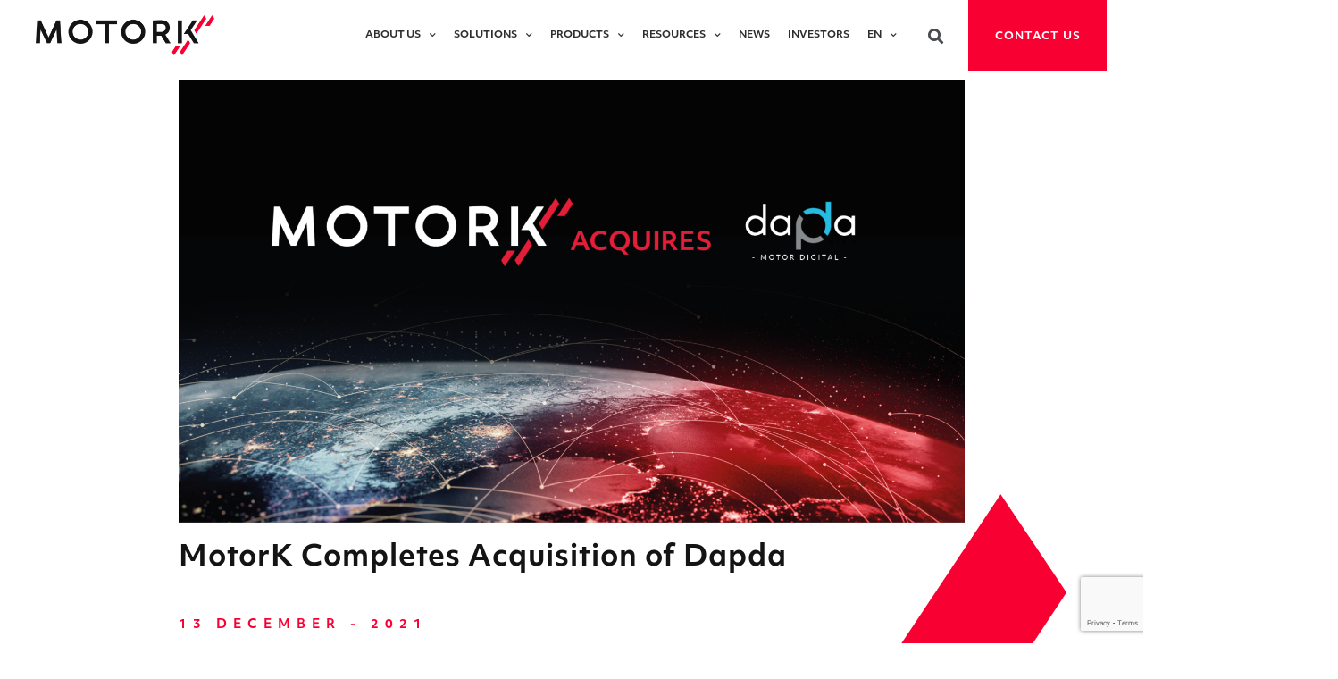

--- FILE ---
content_type: text/html; charset=UTF-8
request_url: https://www.motork.io/motork-completes-acquisition-of-dapda/
body_size: 21448
content:
<!DOCTYPE html>
<html lang="en-US">
<head>
	<meta charset="UTF-8">
	<meta name="viewport" content="width=device-width, initial-scale=1.0, viewport-fit=cover" />		<meta name='robots' content='index, follow, max-image-preview:large, max-snippet:-1, max-video-preview:-1' />
	<style>img:is([sizes="auto" i], [sizes^="auto," i]) { contain-intrinsic-size: 3000px 1500px }</style>
	
	<!-- This site is optimized with the Yoast SEO plugin v23.4 - https://yoast.com/wordpress/plugins/seo/ -->
	<title>MotorK Completes Acquisition of Dapda - MotorK</title>
	<meta name="description" content="MotorK Plc today announced it has completed the acquisition of Dapda, a Spanish leader in providing digital tools to automotive retailers." />
	<link rel="canonical" href="https://www.motork.io/motork-completes-acquisition-of-dapda/" />
	<meta property="og:locale" content="en_US" />
	<meta property="og:type" content="article" />
	<meta property="og:title" content="MotorK Completes Acquisition of Dapda - MotorK" />
	<meta property="og:description" content="MotorK Plc today announced it has completed the acquisition of Dapda, a Spanish leader in providing digital tools to automotive retailers." />
	<meta property="og:url" content="https://www.motork.io/motork-completes-acquisition-of-dapda/" />
	<meta property="og:site_name" content="MotorK" />
	<meta property="article:publisher" content="https://www.facebook.com/MotorKHolding/" />
	<meta property="article:published_time" content="2021-12-13T18:27:03+00:00" />
	<meta property="og:image" content="https://www.motork.io/wp-content/uploads/2021/12/motork-completes-acquisition-dapda.png" />
	<meta property="og:image:width" content="1920" />
	<meta property="og:image:height" content="1081" />
	<meta property="og:image:type" content="image/png" />
	<meta name="author" content="Staff MotorK" />
	<meta name="twitter:card" content="summary_large_image" />
	<meta name="twitter:creator" content="@motorkofficial" />
	<meta name="twitter:site" content="@motorkofficial" />
	<meta name="twitter:label1" content="Written by" />
	<meta name="twitter:data1" content="Staff MotorK" />
	<meta name="twitter:label2" content="Est. reading time" />
	<meta name="twitter:data2" content="4 minutes" />
	<script type="application/ld+json" class="yoast-schema-graph">{"@context":"https://schema.org","@graph":[{"@type":"Article","@id":"https://www.motork.io/motork-completes-acquisition-of-dapda/#article","isPartOf":{"@id":"https://www.motork.io/motork-completes-acquisition-of-dapda/"},"author":{"name":"Staff MotorK","@id":"https://www.motork.io/#/schema/person/bf75317cf94b8f54c84e0482bdbd9b4a"},"headline":"MotorK Completes Acquisition of Dapda","datePublished":"2021-12-13T18:27:03+00:00","dateModified":"2021-12-13T18:27:03+00:00","mainEntityOfPage":{"@id":"https://www.motork.io/motork-completes-acquisition-of-dapda/"},"wordCount":739,"commentCount":0,"publisher":{"@id":"https://www.motork.io/#organization"},"image":{"@id":"https://www.motork.io/motork-completes-acquisition-of-dapda/#primaryimage"},"thumbnailUrl":"https://www.motork.io/wp-content/uploads/2021/12/motork-completes-acquisition-dapda.png","articleSection":["Press releases"],"inLanguage":"en-US","potentialAction":[{"@type":"CommentAction","name":"Comment","target":["https://www.motork.io/motork-completes-acquisition-of-dapda/#respond"]}]},{"@type":"WebPage","@id":"https://www.motork.io/motork-completes-acquisition-of-dapda/","url":"https://www.motork.io/motork-completes-acquisition-of-dapda/","name":"MotorK Completes Acquisition of Dapda - MotorK","isPartOf":{"@id":"https://www.motork.io/#website"},"primaryImageOfPage":{"@id":"https://www.motork.io/motork-completes-acquisition-of-dapda/#primaryimage"},"image":{"@id":"https://www.motork.io/motork-completes-acquisition-of-dapda/#primaryimage"},"thumbnailUrl":"https://www.motork.io/wp-content/uploads/2021/12/motork-completes-acquisition-dapda.png","datePublished":"2021-12-13T18:27:03+00:00","dateModified":"2021-12-13T18:27:03+00:00","description":"MotorK Plc today announced it has completed the acquisition of Dapda, a Spanish leader in providing digital tools to automotive retailers.","breadcrumb":{"@id":"https://www.motork.io/motork-completes-acquisition-of-dapda/#breadcrumb"},"inLanguage":"en-US","potentialAction":[{"@type":"ReadAction","target":["https://www.motork.io/motork-completes-acquisition-of-dapda/"]}]},{"@type":"ImageObject","inLanguage":"en-US","@id":"https://www.motork.io/motork-completes-acquisition-of-dapda/#primaryimage","url":"https://www.motork.io/wp-content/uploads/2021/12/motork-completes-acquisition-dapda.png","contentUrl":"https://www.motork.io/wp-content/uploads/2021/12/motork-completes-acquisition-dapda.png","width":1920,"height":1081},{"@type":"BreadcrumbList","@id":"https://www.motork.io/motork-completes-acquisition-of-dapda/#breadcrumb","itemListElement":[{"@type":"ListItem","position":1,"name":"Home","item":"https://www.motork.io/"},{"@type":"ListItem","position":2,"name":"MotorK Completes Acquisition of Dapda"}]},{"@type":"WebSite","@id":"https://www.motork.io/#website","url":"https://www.motork.io/","name":"MotorK","description":"Your trusted partner to enjoy growth and achieve more and better sales.","publisher":{"@id":"https://www.motork.io/#organization"},"potentialAction":[{"@type":"SearchAction","target":{"@type":"EntryPoint","urlTemplate":"https://www.motork.io/?s={search_term_string}"},"query-input":{"@type":"PropertyValueSpecification","valueRequired":true,"valueName":"search_term_string"}}],"inLanguage":"en-US"},{"@type":"Organization","@id":"https://www.motork.io/#organization","name":"MotorK","url":"https://www.motork.io/","logo":{"@type":"ImageObject","inLanguage":"en-US","@id":"https://www.motork.io/#/schema/logo/image/","url":"https://www.motork.io/wp-content/uploads/2021/01/MOTORK-logo.png","contentUrl":"https://www.motork.io/wp-content/uploads/2021/01/MOTORK-logo.png","width":2144,"height":485,"caption":"MotorK"},"image":{"@id":"https://www.motork.io/#/schema/logo/image/"},"sameAs":["https://www.facebook.com/MotorKHolding/","https://x.com/motorkofficial","https://www.instagram.com/motorkofficial","https://www.linkedin.com/company/motorkofficial"]},{"@type":"Person","@id":"https://www.motork.io/#/schema/person/bf75317cf94b8f54c84e0482bdbd9b4a","name":"Staff MotorK","image":{"@type":"ImageObject","inLanguage":"en-US","@id":"https://www.motork.io/#/schema/person/image/","url":"https://secure.gravatar.com/avatar/fbfb7c42e196e1c223b881533160d50dfe63bcc3b219812df10b595271b3b7ee?s=96&d=mm&r=g","contentUrl":"https://secure.gravatar.com/avatar/fbfb7c42e196e1c223b881533160d50dfe63bcc3b219812df10b595271b3b7ee?s=96&d=mm&r=g","caption":"Staff MotorK"},"url":"https://www.motork.io/author/mkeditor/"}]}</script>
	<!-- / Yoast SEO plugin. -->


		<script type="text/javascript">
		var ajaxurl = 'https://www.motork.io/wp-admin/admin-ajax.php';
		</script>
		<link rel='dns-prefetch' href='//cs.iubenda.com' />
<link rel='dns-prefetch' href='//cdn.iubenda.com' />
<script type="text/javascript">
/* <![CDATA[ */
window._wpemojiSettings = {"baseUrl":"https:\/\/s.w.org\/images\/core\/emoji\/16.0.1\/72x72\/","ext":".png","svgUrl":"https:\/\/s.w.org\/images\/core\/emoji\/16.0.1\/svg\/","svgExt":".svg","source":{"concatemoji":"https:\/\/www.motork.io\/wp-includes\/js\/wp-emoji-release.min.js?ver=6.8.3"}};
/*! This file is auto-generated */
!function(s,n){var o,i,e;function c(e){try{var t={supportTests:e,timestamp:(new Date).valueOf()};sessionStorage.setItem(o,JSON.stringify(t))}catch(e){}}function p(e,t,n){e.clearRect(0,0,e.canvas.width,e.canvas.height),e.fillText(t,0,0);var t=new Uint32Array(e.getImageData(0,0,e.canvas.width,e.canvas.height).data),a=(e.clearRect(0,0,e.canvas.width,e.canvas.height),e.fillText(n,0,0),new Uint32Array(e.getImageData(0,0,e.canvas.width,e.canvas.height).data));return t.every(function(e,t){return e===a[t]})}function u(e,t){e.clearRect(0,0,e.canvas.width,e.canvas.height),e.fillText(t,0,0);for(var n=e.getImageData(16,16,1,1),a=0;a<n.data.length;a++)if(0!==n.data[a])return!1;return!0}function f(e,t,n,a){switch(t){case"flag":return n(e,"\ud83c\udff3\ufe0f\u200d\u26a7\ufe0f","\ud83c\udff3\ufe0f\u200b\u26a7\ufe0f")?!1:!n(e,"\ud83c\udde8\ud83c\uddf6","\ud83c\udde8\u200b\ud83c\uddf6")&&!n(e,"\ud83c\udff4\udb40\udc67\udb40\udc62\udb40\udc65\udb40\udc6e\udb40\udc67\udb40\udc7f","\ud83c\udff4\u200b\udb40\udc67\u200b\udb40\udc62\u200b\udb40\udc65\u200b\udb40\udc6e\u200b\udb40\udc67\u200b\udb40\udc7f");case"emoji":return!a(e,"\ud83e\udedf")}return!1}function g(e,t,n,a){var r="undefined"!=typeof WorkerGlobalScope&&self instanceof WorkerGlobalScope?new OffscreenCanvas(300,150):s.createElement("canvas"),o=r.getContext("2d",{willReadFrequently:!0}),i=(o.textBaseline="top",o.font="600 32px Arial",{});return e.forEach(function(e){i[e]=t(o,e,n,a)}),i}function t(e){var t=s.createElement("script");t.src=e,t.defer=!0,s.head.appendChild(t)}"undefined"!=typeof Promise&&(o="wpEmojiSettingsSupports",i=["flag","emoji"],n.supports={everything:!0,everythingExceptFlag:!0},e=new Promise(function(e){s.addEventListener("DOMContentLoaded",e,{once:!0})}),new Promise(function(t){var n=function(){try{var e=JSON.parse(sessionStorage.getItem(o));if("object"==typeof e&&"number"==typeof e.timestamp&&(new Date).valueOf()<e.timestamp+604800&&"object"==typeof e.supportTests)return e.supportTests}catch(e){}return null}();if(!n){if("undefined"!=typeof Worker&&"undefined"!=typeof OffscreenCanvas&&"undefined"!=typeof URL&&URL.createObjectURL&&"undefined"!=typeof Blob)try{var e="postMessage("+g.toString()+"("+[JSON.stringify(i),f.toString(),p.toString(),u.toString()].join(",")+"));",a=new Blob([e],{type:"text/javascript"}),r=new Worker(URL.createObjectURL(a),{name:"wpTestEmojiSupports"});return void(r.onmessage=function(e){c(n=e.data),r.terminate(),t(n)})}catch(e){}c(n=g(i,f,p,u))}t(n)}).then(function(e){for(var t in e)n.supports[t]=e[t],n.supports.everything=n.supports.everything&&n.supports[t],"flag"!==t&&(n.supports.everythingExceptFlag=n.supports.everythingExceptFlag&&n.supports[t]);n.supports.everythingExceptFlag=n.supports.everythingExceptFlag&&!n.supports.flag,n.DOMReady=!1,n.readyCallback=function(){n.DOMReady=!0}}).then(function(){return e}).then(function(){var e;n.supports.everything||(n.readyCallback(),(e=n.source||{}).concatemoji?t(e.concatemoji):e.wpemoji&&e.twemoji&&(t(e.twemoji),t(e.wpemoji)))}))}((window,document),window._wpemojiSettings);
/* ]]> */
</script>
<link rel="stylesheet" type="text/css" href="https://use.typekit.net/sbh5ktm.css"><style id='wp-emoji-styles-inline-css' type='text/css'>

	img.wp-smiley, img.emoji {
		display: inline !important;
		border: none !important;
		box-shadow: none !important;
		height: 1em !important;
		width: 1em !important;
		margin: 0 0.07em !important;
		vertical-align: -0.1em !important;
		background: none !important;
		padding: 0 !important;
	}
</style>
<link rel='stylesheet' id='wp-block-library-css' href='https://www.motork.io/wp-includes/css/dist/block-library/style.min.css?ver=6.8.3' type='text/css' media='all' />
<style id='classic-theme-styles-inline-css' type='text/css'>
/*! This file is auto-generated */
.wp-block-button__link{color:#fff;background-color:#32373c;border-radius:9999px;box-shadow:none;text-decoration:none;padding:calc(.667em + 2px) calc(1.333em + 2px);font-size:1.125em}.wp-block-file__button{background:#32373c;color:#fff;text-decoration:none}
</style>
<style id='global-styles-inline-css' type='text/css'>
:root{--wp--preset--aspect-ratio--square: 1;--wp--preset--aspect-ratio--4-3: 4/3;--wp--preset--aspect-ratio--3-4: 3/4;--wp--preset--aspect-ratio--3-2: 3/2;--wp--preset--aspect-ratio--2-3: 2/3;--wp--preset--aspect-ratio--16-9: 16/9;--wp--preset--aspect-ratio--9-16: 9/16;--wp--preset--color--black: #000000;--wp--preset--color--cyan-bluish-gray: #abb8c3;--wp--preset--color--white: #ffffff;--wp--preset--color--pale-pink: #f78da7;--wp--preset--color--vivid-red: #cf2e2e;--wp--preset--color--luminous-vivid-orange: #ff6900;--wp--preset--color--luminous-vivid-amber: #fcb900;--wp--preset--color--light-green-cyan: #7bdcb5;--wp--preset--color--vivid-green-cyan: #00d084;--wp--preset--color--pale-cyan-blue: #8ed1fc;--wp--preset--color--vivid-cyan-blue: #0693e3;--wp--preset--color--vivid-purple: #9b51e0;--wp--preset--gradient--vivid-cyan-blue-to-vivid-purple: linear-gradient(135deg,rgba(6,147,227,1) 0%,rgb(155,81,224) 100%);--wp--preset--gradient--light-green-cyan-to-vivid-green-cyan: linear-gradient(135deg,rgb(122,220,180) 0%,rgb(0,208,130) 100%);--wp--preset--gradient--luminous-vivid-amber-to-luminous-vivid-orange: linear-gradient(135deg,rgba(252,185,0,1) 0%,rgba(255,105,0,1) 100%);--wp--preset--gradient--luminous-vivid-orange-to-vivid-red: linear-gradient(135deg,rgba(255,105,0,1) 0%,rgb(207,46,46) 100%);--wp--preset--gradient--very-light-gray-to-cyan-bluish-gray: linear-gradient(135deg,rgb(238,238,238) 0%,rgb(169,184,195) 100%);--wp--preset--gradient--cool-to-warm-spectrum: linear-gradient(135deg,rgb(74,234,220) 0%,rgb(151,120,209) 20%,rgb(207,42,186) 40%,rgb(238,44,130) 60%,rgb(251,105,98) 80%,rgb(254,248,76) 100%);--wp--preset--gradient--blush-light-purple: linear-gradient(135deg,rgb(255,206,236) 0%,rgb(152,150,240) 100%);--wp--preset--gradient--blush-bordeaux: linear-gradient(135deg,rgb(254,205,165) 0%,rgb(254,45,45) 50%,rgb(107,0,62) 100%);--wp--preset--gradient--luminous-dusk: linear-gradient(135deg,rgb(255,203,112) 0%,rgb(199,81,192) 50%,rgb(65,88,208) 100%);--wp--preset--gradient--pale-ocean: linear-gradient(135deg,rgb(255,245,203) 0%,rgb(182,227,212) 50%,rgb(51,167,181) 100%);--wp--preset--gradient--electric-grass: linear-gradient(135deg,rgb(202,248,128) 0%,rgb(113,206,126) 100%);--wp--preset--gradient--midnight: linear-gradient(135deg,rgb(2,3,129) 0%,rgb(40,116,252) 100%);--wp--preset--font-size--small: 13px;--wp--preset--font-size--medium: 20px;--wp--preset--font-size--large: 36px;--wp--preset--font-size--x-large: 42px;--wp--preset--spacing--20: 0.44rem;--wp--preset--spacing--30: 0.67rem;--wp--preset--spacing--40: 1rem;--wp--preset--spacing--50: 1.5rem;--wp--preset--spacing--60: 2.25rem;--wp--preset--spacing--70: 3.38rem;--wp--preset--spacing--80: 5.06rem;--wp--preset--shadow--natural: 6px 6px 9px rgba(0, 0, 0, 0.2);--wp--preset--shadow--deep: 12px 12px 50px rgba(0, 0, 0, 0.4);--wp--preset--shadow--sharp: 6px 6px 0px rgba(0, 0, 0, 0.2);--wp--preset--shadow--outlined: 6px 6px 0px -3px rgba(255, 255, 255, 1), 6px 6px rgba(0, 0, 0, 1);--wp--preset--shadow--crisp: 6px 6px 0px rgba(0, 0, 0, 1);}:where(.is-layout-flex){gap: 0.5em;}:where(.is-layout-grid){gap: 0.5em;}body .is-layout-flex{display: flex;}.is-layout-flex{flex-wrap: wrap;align-items: center;}.is-layout-flex > :is(*, div){margin: 0;}body .is-layout-grid{display: grid;}.is-layout-grid > :is(*, div){margin: 0;}:where(.wp-block-columns.is-layout-flex){gap: 2em;}:where(.wp-block-columns.is-layout-grid){gap: 2em;}:where(.wp-block-post-template.is-layout-flex){gap: 1.25em;}:where(.wp-block-post-template.is-layout-grid){gap: 1.25em;}.has-black-color{color: var(--wp--preset--color--black) !important;}.has-cyan-bluish-gray-color{color: var(--wp--preset--color--cyan-bluish-gray) !important;}.has-white-color{color: var(--wp--preset--color--white) !important;}.has-pale-pink-color{color: var(--wp--preset--color--pale-pink) !important;}.has-vivid-red-color{color: var(--wp--preset--color--vivid-red) !important;}.has-luminous-vivid-orange-color{color: var(--wp--preset--color--luminous-vivid-orange) !important;}.has-luminous-vivid-amber-color{color: var(--wp--preset--color--luminous-vivid-amber) !important;}.has-light-green-cyan-color{color: var(--wp--preset--color--light-green-cyan) !important;}.has-vivid-green-cyan-color{color: var(--wp--preset--color--vivid-green-cyan) !important;}.has-pale-cyan-blue-color{color: var(--wp--preset--color--pale-cyan-blue) !important;}.has-vivid-cyan-blue-color{color: var(--wp--preset--color--vivid-cyan-blue) !important;}.has-vivid-purple-color{color: var(--wp--preset--color--vivid-purple) !important;}.has-black-background-color{background-color: var(--wp--preset--color--black) !important;}.has-cyan-bluish-gray-background-color{background-color: var(--wp--preset--color--cyan-bluish-gray) !important;}.has-white-background-color{background-color: var(--wp--preset--color--white) !important;}.has-pale-pink-background-color{background-color: var(--wp--preset--color--pale-pink) !important;}.has-vivid-red-background-color{background-color: var(--wp--preset--color--vivid-red) !important;}.has-luminous-vivid-orange-background-color{background-color: var(--wp--preset--color--luminous-vivid-orange) !important;}.has-luminous-vivid-amber-background-color{background-color: var(--wp--preset--color--luminous-vivid-amber) !important;}.has-light-green-cyan-background-color{background-color: var(--wp--preset--color--light-green-cyan) !important;}.has-vivid-green-cyan-background-color{background-color: var(--wp--preset--color--vivid-green-cyan) !important;}.has-pale-cyan-blue-background-color{background-color: var(--wp--preset--color--pale-cyan-blue) !important;}.has-vivid-cyan-blue-background-color{background-color: var(--wp--preset--color--vivid-cyan-blue) !important;}.has-vivid-purple-background-color{background-color: var(--wp--preset--color--vivid-purple) !important;}.has-black-border-color{border-color: var(--wp--preset--color--black) !important;}.has-cyan-bluish-gray-border-color{border-color: var(--wp--preset--color--cyan-bluish-gray) !important;}.has-white-border-color{border-color: var(--wp--preset--color--white) !important;}.has-pale-pink-border-color{border-color: var(--wp--preset--color--pale-pink) !important;}.has-vivid-red-border-color{border-color: var(--wp--preset--color--vivid-red) !important;}.has-luminous-vivid-orange-border-color{border-color: var(--wp--preset--color--luminous-vivid-orange) !important;}.has-luminous-vivid-amber-border-color{border-color: var(--wp--preset--color--luminous-vivid-amber) !important;}.has-light-green-cyan-border-color{border-color: var(--wp--preset--color--light-green-cyan) !important;}.has-vivid-green-cyan-border-color{border-color: var(--wp--preset--color--vivid-green-cyan) !important;}.has-pale-cyan-blue-border-color{border-color: var(--wp--preset--color--pale-cyan-blue) !important;}.has-vivid-cyan-blue-border-color{border-color: var(--wp--preset--color--vivid-cyan-blue) !important;}.has-vivid-purple-border-color{border-color: var(--wp--preset--color--vivid-purple) !important;}.has-vivid-cyan-blue-to-vivid-purple-gradient-background{background: var(--wp--preset--gradient--vivid-cyan-blue-to-vivid-purple) !important;}.has-light-green-cyan-to-vivid-green-cyan-gradient-background{background: var(--wp--preset--gradient--light-green-cyan-to-vivid-green-cyan) !important;}.has-luminous-vivid-amber-to-luminous-vivid-orange-gradient-background{background: var(--wp--preset--gradient--luminous-vivid-amber-to-luminous-vivid-orange) !important;}.has-luminous-vivid-orange-to-vivid-red-gradient-background{background: var(--wp--preset--gradient--luminous-vivid-orange-to-vivid-red) !important;}.has-very-light-gray-to-cyan-bluish-gray-gradient-background{background: var(--wp--preset--gradient--very-light-gray-to-cyan-bluish-gray) !important;}.has-cool-to-warm-spectrum-gradient-background{background: var(--wp--preset--gradient--cool-to-warm-spectrum) !important;}.has-blush-light-purple-gradient-background{background: var(--wp--preset--gradient--blush-light-purple) !important;}.has-blush-bordeaux-gradient-background{background: var(--wp--preset--gradient--blush-bordeaux) !important;}.has-luminous-dusk-gradient-background{background: var(--wp--preset--gradient--luminous-dusk) !important;}.has-pale-ocean-gradient-background{background: var(--wp--preset--gradient--pale-ocean) !important;}.has-electric-grass-gradient-background{background: var(--wp--preset--gradient--electric-grass) !important;}.has-midnight-gradient-background{background: var(--wp--preset--gradient--midnight) !important;}.has-small-font-size{font-size: var(--wp--preset--font-size--small) !important;}.has-medium-font-size{font-size: var(--wp--preset--font-size--medium) !important;}.has-large-font-size{font-size: var(--wp--preset--font-size--large) !important;}.has-x-large-font-size{font-size: var(--wp--preset--font-size--x-large) !important;}
:where(.wp-block-post-template.is-layout-flex){gap: 1.25em;}:where(.wp-block-post-template.is-layout-grid){gap: 1.25em;}
:where(.wp-block-columns.is-layout-flex){gap: 2em;}:where(.wp-block-columns.is-layout-grid){gap: 2em;}
:root :where(.wp-block-pullquote){font-size: 1.5em;line-height: 1.6;}
</style>
<link rel='stylesheet' id='contact-form-7-css' href='https://www.motork.io/wp-content/plugins/contact-form-7/includes/css/styles.css?ver=5.7.7' type='text/css' media='all' />
<link rel='stylesheet' id='shame-css' href='https://www.motork.io/wp-content/themes/motork-wp-theme-light/temp/shame.min.css?ver=1.28' type='text/css' media='all' />
<link rel='stylesheet' id='elementor-icons-css' href='https://www.motork.io/wp-content/plugins/elementor/assets/lib/eicons/css/elementor-icons.min.css?ver=5.12.0' type='text/css' media='all' />
<link rel='stylesheet' id='elementor-frontend-legacy-css' href='https://www.motork.io/wp-content/plugins/elementor/assets/css/frontend-legacy.min.css?ver=3.3.1' type='text/css' media='all' />
<link rel='stylesheet' id='elementor-frontend-css' href='https://www.motork.io/wp-content/plugins/elementor/assets/css/frontend.min.css?ver=3.3.1' type='text/css' media='all' />
<style id='elementor-frontend-inline-css' type='text/css'>
@font-face{font-family:eicons;src:url(https://www.motork.io/wp-content/plugins/elementor/assets/lib/eicons/fonts/eicons.eot?5.10.0);src:url(https://www.motork.io/wp-content/plugins/elementor/assets/lib/eicons/fonts/eicons.eot?5.10.0#iefix) format("embedded-opentype"),url(https://www.motork.io/wp-content/plugins/elementor/assets/lib/eicons/fonts/eicons.woff2?5.10.0) format("woff2"),url(https://www.motork.io/wp-content/plugins/elementor/assets/lib/eicons/fonts/eicons.woff?5.10.0) format("woff"),url(https://www.motork.io/wp-content/plugins/elementor/assets/lib/eicons/fonts/eicons.ttf?5.10.0) format("truetype"),url(https://www.motork.io/wp-content/plugins/elementor/assets/lib/eicons/fonts/eicons.svg?5.10.0#eicon) format("svg");font-weight:400;font-style:normal}
</style>
<link rel='stylesheet' id='elementor-post-8456-css' href='https://www.motork.io/wp-content/uploads/elementor/css/post-8456.css?ver=1753087646' type='text/css' media='all' />
<link rel='stylesheet' id='elementor-pro-css' href='https://www.motork.io/wp-content/plugins/elementor-pro/assets/css/frontend.min.css?ver=3.3.1' type='text/css' media='all' />
<link rel='stylesheet' id='font-awesome-5-all-css' href='https://www.motork.io/wp-content/plugins/elementor/assets/lib/font-awesome/css/all.min.css?ver=3.3.1' type='text/css' media='all' />
<link rel='stylesheet' id='font-awesome-4-shim-css' href='https://www.motork.io/wp-content/plugins/elementor/assets/lib/font-awesome/css/v4-shims.min.css?ver=3.3.1' type='text/css' media='all' />
<link rel='stylesheet' id='elementor-global-css' href='https://www.motork.io/wp-content/uploads/elementor/css/global.css?ver=1753087647' type='text/css' media='all' />
<link rel='stylesheet' id='elementor-post-9250-css' href='https://www.motork.io/wp-content/uploads/elementor/css/post-9250.css?ver=1753087647' type='text/css' media='all' />
<link rel='stylesheet' id='elementor-post-2534-css' href='https://www.motork.io/wp-content/uploads/elementor/css/post-2534.css?ver=1753087647' type='text/css' media='all' />
<link rel='stylesheet' id='elementor-post-2736-css' href='https://www.motork.io/wp-content/uploads/elementor/css/post-2736.css?ver=1753872027' type='text/css' media='all' />
<link rel='stylesheet' id='elementor-post-8961-css' href='https://www.motork.io/wp-content/uploads/elementor/css/post-8961.css?ver=1753088697' type='text/css' media='all' />
<link rel='stylesheet' id='elementor-icons-shared-0-css' href='https://www.motork.io/wp-content/plugins/elementor/assets/lib/font-awesome/css/fontawesome.min.css?ver=5.15.3' type='text/css' media='all' />
<link rel='stylesheet' id='elementor-icons-fa-solid-css' href='https://www.motork.io/wp-content/plugins/elementor/assets/lib/font-awesome/css/solid.min.css?ver=5.15.3' type='text/css' media='all' />
<link rel='stylesheet' id='elementor-icons-fa-brands-css' href='https://www.motork.io/wp-content/plugins/elementor/assets/lib/font-awesome/css/brands.min.css?ver=5.15.3' type='text/css' media='all' />

<script  type="text/javascript" class=" _iub_cs_skip" type="text/javascript" id="iubenda-head-inline-scripts-0">
/* <![CDATA[ */

  var jcookielaw_vars = 1;

  var _iub = _iub || [];
  _iub.csConfiguration = {
    lang: 'en',
    siteId: 1939950,
    cookiePolicyId: 89835812,
    consentOnScroll: false,
    consentOnLinkAndButton: false,
    consentOnContinuedBrowsing: false,
    perPurposeConsent: true,
    preferenceCookie: {
      expireAfter: 365,
    },
    banner: {
      acceptButtonDisplay: true,
      acceptButtonCaption: 'Accept',
      customizeButtonDisplay: true,
      customizeButtonCaption: 'Learn more',
      rejectButtonDisplay: true,
      rejectButtonCaption: 'Reject',
      acceptButtonColor: '#2973CD',
      position: 'bottom',
      closeButtonDisplay: true,
      content:
        "We and selected third parties collect personal information as specified in the %{cookie_policy_link} and use cookies or similar technologies for technical purposes and, with your consent, for other purposes as specified in the cookie policy. You can freely give, deny, or withdraw your consent at any time by accessing the preferences panel. Denying consent may make related features unavailable. Use the &ldquo;Accept&rdquo; button to consent.",
      backgroundOverlay: false,
    },
    callback: {
      onPreferenceExpressed: function (preference) {
        for (var purposeId in preference.purposes) {
          if (preference.purposes[purposeId] === true) {
            window.dataLayer = window.dataLayer || [];

            dataLayer.push({
              event: 'motork_consent_given_purpose_' + purposeId,
            });
          }
        }

        if (preference.purposes[4] === true) {
          window.dispatchEvent(new Event('consentGiven'));
        }

        if (preference.purposes[5] === true) {
          if (typeof jQuery == 'undefined') {
            document.addEventListener('DOMContentLoaded', function (event) {
              jQuery('iframe').each(function () {
                var item = jQuery(this);
                item.attr('src', item.attr('suppressedsrc'));
              });
            });
          } else {
            jQuery('iframe').each(function () {
              var item = jQuery(this);
              item.attr('src', item.attr('suppressedsrc'));
            });
          }
        }

        if (typeof DK !== 'undefined') {
          jQuery.ajax({
            type: 'GET',
            async: true,
            global: false,
            data: {
              action: 'motork_cookie_accepted',
              utm_source: getParameterByName('utm_source'),
              utm_campaign: getParameterByName('utm_campaign'),
              utm_medium: getParameterByName('utm_medium'),
              utm_term: getParameterByName('utm_term'),
              utm_content: getParameterByName('utm_content'),
              gclid: getParameterByName('gclid'),
              offer_id: getParameterByName('offer_id'),
            },
            url: DK.ajaxurl,
          });
        }
      },
    },
  };

  function getParameterByName(name, url) {
    if (!url) url = window.location.href;
    name = name.replace(/[\[\]]/g, '\\$&');
    var regex = new RegExp('[?&]' + name + '(=([^&#]*)|&|#|$)'),
      results = regex.exec(url);
    if (!results) return null;
    if (!results[2]) return '';
    return decodeURIComponent(results[2].replace(/\+/g, ' '));
  }
/* ]]> */
</script>
<script  type="text/javascript" class=" _iub_cs_skip" type="text/javascript" src="//cs.iubenda.com/sync/1939950.js?ver=3.7.2" id="iubenda-head-scripts-0-js"></script>
<script  type="text/javascript" class=" _iub_cs_skip" type="text/javascript" src="//cdn.iubenda.com/cs/gpp/stub.js?ver=3.7.2" id="iubenda-head-scripts-1-js"></script>
<script  type="text/javascript" charset="UTF-8" async="" class=" _iub_cs_skip" type="text/javascript" src="//cdn.iubenda.com/cs/iubenda_cs.js?ver=3.7.2" id="iubenda-head-scripts-2-js"></script>
<script type="text/javascript" src="https://www.motork.io/wp-content/plugins/stop-user-enumeration/frontend/js/frontend.js?ver=1.6.1" id="stop-user-enumeration-js"></script>
<script type="text/javascript" src="https://www.motork.io/wp-includes/js/jquery/jquery.min.js?ver=3.7.1" id="jquery-core-js"></script>
<script type="text/javascript" src="https://www.motork.io/wp-includes/js/jquery/jquery-migrate.min.js?ver=3.4.1" id="jquery-migrate-js"></script>
<script type="text/javascript" src="https://www.motork.io/wp-content/plugins/elementor/assets/lib/font-awesome/js/v4-shims.min.js?ver=3.3.1" id="font-awesome-4-shim-js"></script>
<link rel="https://api.w.org/" href="https://www.motork.io/wp-json/" /><link rel="alternate" title="JSON" type="application/json" href="https://www.motork.io/wp-json/wp/v2/posts/9579" /><link rel="EditURI" type="application/rsd+xml" title="RSD" href="https://www.motork.io/xmlrpc.php?rsd" />
<link rel='shortlink' href='https://www.motork.io/?p=9579' />
<link rel="alternate" title="oEmbed (JSON)" type="application/json+oembed" href="https://www.motork.io/wp-json/oembed/1.0/embed?url=https%3A%2F%2Fwww.motork.io%2Fmotork-completes-acquisition-of-dapda%2F" />
<link rel="alternate" title="oEmbed (XML)" type="text/xml+oembed" href="https://www.motork.io/wp-json/oembed/1.0/embed?url=https%3A%2F%2Fwww.motork.io%2Fmotork-completes-acquisition-of-dapda%2F&#038;format=xml" />
<link rel="alternate" hreflang="en" href="https://www.motork.io/motork-completes-acquisition-of-dapda/" title="EN" />
<!-- Stream WordPress user activity plugin v3.9.3 -->
<script type="text/javascript">
	(function(w,d,t,u,n,a,m){w['MauticTrackingObject']=n;
		w[n]=w[n]||function(){(w[n].q=w[n].q||[]).push(arguments)},a=d.createElement(t),
		m=d.getElementsByTagName(t)[0];a.async=1;a.src=u;m.parentNode.insertBefore(a,m)
	})(window,document,'script','https://contact.motork.io/mtc.js','mt');

	mt('send', 'pageview');
</script>
	<style type="text/css">.recentcomments a{display:inline !important;padding:0 !important;margin:0 !important;}</style><link rel="icon" href="https://www.motork.io/wp-content/uploads/2021/01/mk-fav-60x60.jpg" sizes="32x32" />
<link rel="icon" href="https://www.motork.io/wp-content/uploads/2021/01/mk-fav-243x243.jpg" sizes="192x192" />
<link rel="apple-touch-icon" href="https://www.motork.io/wp-content/uploads/2021/01/mk-fav-243x243.jpg" />
<meta name="msapplication-TileImage" content="https://www.motork.io/wp-content/uploads/2021/01/mk-fav-300x300.jpg" />
		<style type="text/css" id="wp-custom-css">
			
/*GENERAL*/
a.simple-link {
    color: #2e3843;
    text-decoration: underline;
}

a.simple-link:hover {
    color: #c72127;
    text-decoration: none;
}




/* ----------------- 
- MAUTIC FORM START
------------------- */


/* LABEL and TYPE */
.mauticform-innerform .mauticform-label {
	font-family: 'objektiv-mk1',sans-serif;
	font-size: 16px;
	font-weight: normal;
	color: #666;
	
}
.mauticform-innerform .mauticform-label:after {
	color: #2e3843;	
}
.mauticform-innerform .mauticform-freetext span {
	font-family: 'objektiv-mk1',sans-serif;
	font-size: 10px;
	color: #606164 !important;
}
.mauticform-innerform .mauticform-checkboxgrp-label {
	font-family: 'objektiv-mk1',sans-serif;
	font-size: 10px;
	color: #606164;
}

/* INPUT */
.mauticform-innerform .mauticform-input {
	border-color: #ededed;
	border-radius: 0!important;
	padding: 5px;
	font-family: 'objektiv-mk1',sans-serif;
	font-size: 16px;
	color: #606164;
	box-shadow: none;
}

/* CTAs */
.mauticform-innerform .mauticform-button {
	height: 60px;
	width: 100%;
	border-radius: 0!important;
  padding: 16px 16px !important;
  color: #ffffff!important;
  background-color: #f90032 !important;
	border-color: #f90032 !important;
	font-family: 'objektiv-mk1',sans-serif;
	font-size: 14px !important;
	line-height: 10px !important;
	font-weight: 600;
	text-align: left!important;
	-webkit-transition: all .3s;
  -o-transition: all .3s;
  transition: all .3s;
	position: relative;
}
.mauticform-innerform .mauticform-button:hover {
  background-color: #ff2e58 !important;
	border-color: #ff2e58 !important;
}
/* CTA ARROW */
.mauticform-innerform .mauticform-button:after {
	font-family: "Font Awesome 5 Free";
  content: "\f061";
	position: absolute;
	top: 0;
	bottom: 0;
	right: 5%;
	margin: auto;
	width: 12px;
	height: 10px;
}

/* MESSAGES */
.mauticform-innerform .mauticform-errormsg {
	font-family: 'objektiv-mk1',sans-serif;
	font-size: 16px;
	color: #db3339 !important;
}
.mauticform-message {
    position: absolute;
    top: 100%;
}

/* LAYOUT and GRIDS */
.mauticform-innerform .mauticform-row {
	margin-bottom: 18px;
}


/* left fields */
.mauticform-innerform #mauticform_enformbofuwebsitecontacts_first_name, #mauticform_enformwebsitenewsletter_first_name, 
.mauticform-innerform #mauticform_enformbofuwebsitecontacts_company {
	width: 49%;
	float: left;
}
/* right fields */
.mauticform-innerform #mauticform_enformbofuwebsitecontacts_last_name, #mauticform_enformwebsitenewsletter_last_name, 
.mauticform-innerform #mauticform_enformbofuwebsitecontacts_email {
	width: 49%;
	float: right;
}
	
/* Generic CSS Classes */
	.mauticform-innerform .mautic-field-left {
		width: 49%;
		float: left;
	}
	.mauticform-innerform .mautic-field-right {
		width: 49%;
		float: right;
	}


/* ----------------- 
- MAUTIC FORM END
------------------- */




/*BODY*/


body {
	margin:0;
	font-family: 'objektiv-mk1',sans-serif;
}

a.text-link {
	
	color: #2E3843;
	font-weight: bold;
	text-decoration: underline;
}

.text-link:hover {
	
	text-decoration: none;
}
	
	/* FOOTER */
	
	.language-switcher .menu-item a {
		font-size: 16px;
		font-family: 'objektiv-mk1',sans-serif;
		font-weight: normal;
		color: #939598 !important;
	}
	
	.navigation-footer li {
		margin-left: 0 !important;
	}
	
	.navigation-footer li {
    display: inline-block;
   
}
	
	.navigation-footer .elementor-nav-menu {
		display: flex;
		align-items: flex-start;
		flex-direction: row;
		justify-content: flex-start;
		flex-wrap: wrap;
	}
	
	.navigation-footer li a {
		font-family: 'objektiv-mk1',sans-serif;
		font-weight: bold;
		font-size: 16px;
		color: #2E3843 !important;
		margin-right: 24px;
		
	}

	.elementor-location-footer .language-switcher .elementor-nav-menu--dropdown  a {
		color: #939598 !important;
	}
	


.elementor-location-footer .navigation-footer .elementor-nav-menu--dropdown a {
	color: #606164 !important;
	background-color: #ffffff;
}

.elementor-location-footer .menu-item-has-children .sub-arrow {
  display: none;
}

.navigation-footer .sub-menu {
  display: block!important;
	position: relative !important;
	background-color: transparent;
	width: 170px!important;
}

.navigation-footer .sub-menu a {
	padding-left: 0!important;
	font-weight: normal;
	padding-top:2px!important;
	padding-bottom: 2px!important;
	font-family: 'Hind',sans-serif;
	font-size:16px !important;
	margin-left: -8px !important;


}

.navigation-footer .sub-menu {
	width:auto !important;
}

.navigation-footer .sub-menu li {
	display: block;
	margin-right: 0!important;
	padding-right: 0!important;
}

.navigation-footer .sub-menu a {
	margin-right: 0!important;
	padding-right: 0!important;
	color: #939598 !important;
	
}

.navigation-footer .sub-menu a:hover {
	color: #606164!important;
	background-color: transparent;
}

.elementor-location-footer .elementor-nav-menu--dropdown a {
  color: #606164!important;
}

.elementor-location-footer .elementor-nav-menu--dropdown a:hover {
  color: #ffffff!important;
}

.elementor-location-footer .elementor-nav-menu--dropdown a:hover {
	color: #606164!important;
}

.elementor-location-footer .navigation-footer .elementor-nav-menu--dropdown .sub-menu li a {
	color: #606164 !important;
}

@media (max-width: 1024px){
.language-switcher a {
	padding: 10px 8px;
}
	.language-switcher .elementor-nav-menu:last-child() a {
	padding-right: 0;
}
	.language-switcher .elementor-nav-menu {
		text-align: right;
	}
}

@media (max-width: 657px){
	.language-switcher .elementor-nav-menu {
		text-align: left;
	}
	.navigation-footer li {
    display: block;
    width: 50%;
		margin-bottom: 16px;
}
	.navigation-footer .sub-menu li {
		width:100%!important;
		margin-bottom: 0!important;
	}
	
	.language-switcher li {
		margin-right: 16px!important;
			}
	
}


/* MAIN MENU and BUTTON */

.main-menu-button a{
    height: 60px;
    padding: 23px 30px !important;
    margin-top: 10px;
    margin-left: 10px;
    color: #ffffff!important;
    background-color: #c72127;
    border-radius: 3px;
    box-shadow: 0px 5px 20px 0px rgba(199,33,39,0.5);
}

.main-menu-button a:hover{
    background-color: #db3339;
}

/*DROPDOWN DESKTOP*/


.elementor-2534 .sub-menu li a {
     margin-right: 8px !important;
    }

/*DROPDOWN TABLET*/

@media (max-width: 1024px){
	
	
	.elementor-2534 .elementor-element.elementor-element-628f1fc .elementor-nav-menu__container.elementor-nav-menu--dropdown {
		margin-top: 15px !important;
	}
		
    header .elementor-nav-menu {
        height: 100vh;
				padding: 40px;
    }
	
	
	.main-menu-button{
		width: 100%;
		display: flex!important;
		justify-content: left;
	}
	
	.elementor-2534 .elementor-element.elementor-element-628f1fc .elementor-nav-menu--dropdown li:last-child a {
     border-bottom-right-radius:3px; 
     border-bottom-left-radius: 3px; 
}
	
		.elementor-2534 .elementor-element.elementor-element-628f1fc .elementor-nav-menu--dropdown li:last-child a:hover {
     border-bottom-right-radius:3px; 
     border-bottom-left-radius: 3px;
			background-color: #db3339;
}
	
	.elementor-2534 .menu-item a {
			font-family: Panton,sans-serif;
		font-weight: 700;
	
    }
	
	.elementor-2534 .sub-menu li a {
			font-family: Hind,sans-serif;
		font-size: 16px;
		font-weight: normal;
     padding:  8px 16px!important;
    }
	
	.elementor-2534 .sub-menu li:last-child a {
     margin-bottom: 16px!important;
    }
    
	
}


/*DROPDOWN MOBILE*/

@media (max-width: 767px){
	
	.elementor-2534 .elementor-element.elementor-element-628f1fc .elementor-nav-menu__container.elementor-nav-menu--dropdown {
		margin-top: 15px !important;
	}
		
    header .elementor-nav-menu {
        height: 100vh;
				padding: 20px;
    }
	
	
	.main-menu-button{
		width: 100%;
		display: flex!important;
		justify-content: left;
	}
	
	.elementor-2534 .elementor-element.elementor-element-628f1fc .elementor-nav-menu--dropdown li:last-child a {
     border-bottom-right-radius: 3px; 
     border-bottom-left-radius: 3px; 
}
	
			.elementor-2534 .elementor-element.elementor-element-628f1fc .elementor-nav-menu--dropdown li:last-child a:hover {
     border-bottom-right-radius:3px; 
     border-bottom-left-radius: 3px;
			background-color: #db3339;
}
	
	.elementor-2534 .menu-item a {
			font-family: Panton,sans-serif;
		font-weight: 700;
	
    }
	
	.elementor-2534 .sub-menu li a {
			font-family: Hind,sans-serif;
		font-size: 20px;
		font-weight: normal;
     padding:  8px 16px!important;
    }
	
	.elementor-2534 .sub-menu li:last-child a {
     margin-bottom: 16px!important;
    }
    
	.elementor-2534 .elementor-element.elementor-element-628f1fc .elementor-nav-menu--dropdown li:last-child a:hover {
	background: transparent;
    }
	
}


/* CONTACTS MAP */
	
.map-container:before {
position: absolute;
content:'';
width: 100%;
height: 46px;
background-color: #fff;
left:0;
right:0;
top:0;
z-index:50;
}

.map-container {
	margin-top: -46px;
}

.form-elementor  .elementor-button {
	box-shadow: 0px 5px 20px 0px rgba(199,33,39,0.5);
	}

/*cookies*/

.cc-cookies {
	
	bottom: 0;
	top: auto;
}

/*VIDEO YOUTUBE LOGO HIDDEN*/
.motork-logo-youtube-video { margin-top: -70px; }

@media (min-width: 768px){
	.motork-logo-youtube-video {
			background: #000!important;
	}
	
}

#drivek.elementor-menu-anchor {
     /* move anchor down */
  display: block; 
  position: relative; 
  top: -200px; 
}

@media only screen and (min-width: 1469px){
.professional_solution .elementor-text-editor p {
    height: 70px !important;
	}
}

.motork-logo-youtube-video:after {
    position: absolute;
    display: inline-block;
    left: 0;
    right: 0;
    bottom: 0;
    height: 30px;
    content: '';
    background-color: white;
}

.value_icons h2 {
	height:54px;
}

/* BLOG SINGLE PAGE */


ul {list-style: inside !important;}
.single-post .elementor-text-editor {
	font-size: 16px!important;
	line-height: 32px!important;
	letter-spacing: 0px;
}
#footer .single-post .elementor-widget-container p {
    line-height: 0 !important;
    padding: 0px !important;
    margin: 0px !important;
}


 .single-post .custom-footer-simple p {     
	height: 8px !important;
}




		</style>
		</head>
<body class="wp-singular post-template-default single single-post postid-9579 single-format-standard wp-custom-logo wp-theme-motork-wp-theme-light group-blog elementor-default elementor-template-full-width elementor-kit-8456 elementor-page elementor-page-9579 elementor-page-8961">

		<div data-elementor-type="header" data-elementor-id="2534" class="elementor elementor-2534 elementor-location-header" data-elementor-settings="[]">
		<div class="elementor-section-wrap">
					<header class="elementor-section elementor-top-section elementor-element elementor-element-391cbc43 elementor-section-content-top elementor-section-stretched elementor-hidden-tablet elementor-hidden-phone elementor-section-boxed ang-section-padding-initial elementor-section-height-default elementor-section-height-default" data-id="391cbc43" data-element_type="section" data-settings="{&quot;background_background&quot;:&quot;classic&quot;,&quot;sticky&quot;:&quot;top&quot;,&quot;stretch_section&quot;:&quot;section-stretched&quot;,&quot;sticky_on&quot;:[&quot;desktop&quot;,&quot;tablet&quot;,&quot;mobile&quot;],&quot;sticky_offset&quot;:0,&quot;sticky_effects_offset&quot;:0}">
							<div class="elementor-background-overlay"></div>
							<div class="elementor-container elementor-column-gap-no">
							<div class="elementor-row">
					<div class="elementor-column elementor-col-25 elementor-top-column elementor-element elementor-element-50d66c6a" data-id="50d66c6a" data-element_type="column">
			<div class="elementor-column-wrap elementor-element-populated">
							<div class="elementor-widget-wrap">
						<div class="elementor-element elementor-element-55a852c elementor-widget elementor-widget-image" data-id="55a852c" data-element_type="widget" data-widget_type="image.default">
				<div class="elementor-widget-container">
								<div class="elementor-image">
													<a href="/">
							<img width="2144" height="485" src="https://www.motork.io/wp-content/uploads/2021/04/MOTORK-logo.png" class="attachment-full size-full" alt="" decoding="async" fetchpriority="high" srcset="https://www.motork.io/wp-content/uploads/2021/04/MOTORK-logo.png 2144w, https://www.motork.io/wp-content/uploads/2021/04/MOTORK-logo-300x68.png 300w, https://www.motork.io/wp-content/uploads/2021/04/MOTORK-logo-1024x232.png 1024w, https://www.motork.io/wp-content/uploads/2021/04/MOTORK-logo-768x174.png 768w, https://www.motork.io/wp-content/uploads/2021/04/MOTORK-logo-1536x347.png 1536w, https://www.motork.io/wp-content/uploads/2021/04/MOTORK-logo-2048x463.png 2048w, https://www.motork.io/wp-content/uploads/2021/04/MOTORK-logo-640x145.png 640w, https://www.motork.io/wp-content/uploads/2021/04/MOTORK-logo-330x75.png 330w, https://www.motork.io/wp-content/uploads/2021/04/MOTORK-logo-60x14.png 60w, https://www.motork.io/wp-content/uploads/2021/04/MOTORK-logo-432x98.png 432w" sizes="(max-width: 2144px) 100vw, 2144px" />								</a>
														</div>
						</div>
				</div>
						</div>
					</div>
		</div>
				<div class="elementor-column elementor-col-25 elementor-top-column elementor-element elementor-element-676b023f" data-id="676b023f" data-element_type="column" data-settings="{&quot;animation_tablet&quot;:&quot;none&quot;}">
			<div class="elementor-column-wrap elementor-element-populated">
							<div class="elementor-widget-wrap">
						<div class="elementor-element elementor-element-721abad5 elementor-nav-menu__align-right elementor-nav-menu--stretch elementor-nav-menu--dropdown-tablet elementor-nav-menu__text-align-aside elementor-nav-menu--toggle elementor-nav-menu--burger elementor-widget elementor-widget-nav-menu" data-id="721abad5" data-element_type="widget" data-settings="{&quot;full_width&quot;:&quot;stretch&quot;,&quot;_animation_tablet&quot;:&quot;none&quot;,&quot;_animation_mobile&quot;:&quot;none&quot;,&quot;_animation&quot;:&quot;none&quot;,&quot;submenu_icon&quot;:{&quot;value&quot;:&quot;fas fa-chevron-down&quot;,&quot;library&quot;:&quot;fa-solid&quot;},&quot;layout&quot;:&quot;horizontal&quot;,&quot;toggle&quot;:&quot;burger&quot;}" data-widget_type="nav-menu.default">
				<div class="elementor-widget-container">
						<nav migration_allowed="1" migrated="0" role="navigation" class="elementor-nav-menu--main elementor-nav-menu__container elementor-nav-menu--layout-horizontal e--pointer-underline e--animation-slide"><ul id="menu-1-721abad5" class="elementor-nav-menu"><li class="menu-item menu-item-type-custom menu-item-object-custom menu-item-has-children menu-item-8413"><a href="#" class="elementor-item elementor-item-anchor">ABOUT US</a>
<ul class="sub-menu elementor-nav-menu--dropdown">
	<li class="menu-item menu-item-type-post_type menu-item-object-page menu-item-10149"><a href="https://www.motork.io/about-us/" class="elementor-sub-item">About us</a></li>
	<li class="menu-item menu-item-type-post_type menu-item-object-page menu-item-8414"><a href="https://www.motork.io/careers-and-values/" class="elementor-sub-item">Careers</a></li>
	<li class="menu-item menu-item-type-post_type menu-item-object-page menu-item-9079"><a href="https://www.motork.io/leadership/" class="elementor-sub-item">MotorK Leadership</a></li>
</ul>
</li>
<li class="menu-item menu-item-type-custom menu-item-object-custom menu-item-has-children menu-item-5244"><a class="elementor-item">SOLUTIONS</a>
<ul class="sub-menu elementor-nav-menu--dropdown">
	<li class="menu-item menu-item-type-post_type menu-item-object-page menu-item-5336"><a href="https://www.motork.io/supporting-manufacturers/" class="elementor-sub-item">Manufacturers</a></li>
	<li class="menu-item menu-item-type-post_type menu-item-object-page menu-item-5390"><a href="https://www.motork.io/supporting-dealers/" class="elementor-sub-item">Dealerships</a></li>
</ul>
</li>
<li class="menu-item menu-item-type-custom menu-item-object-custom menu-item-has-children menu-item-4908"><a class="elementor-item">PRODUCTS</a>
<ul class="sub-menu elementor-nav-menu--dropdown">
	<li class="menu-item menu-item-type-post_type menu-item-object-page menu-item-4797"><a href="https://www.motork.io/webspark-web-platform-dealerships/" class="elementor-sub-item">Dealership Websites</a></li>
	<li class="menu-item menu-item-type-post_type menu-item-object-page menu-item-10206"><a href="https://www.motork.io/livespark/" class="elementor-sub-item">Website interactive tools</a></li>
	<li class="menu-item menu-item-type-post_type menu-item-object-page menu-item-4796"><a href="https://www.motork.io/leadspark-crm-automotive-industry/" class="elementor-sub-item">CRM &#038; Lifecycle Management</a></li>
	<li class="menu-item menu-item-type-post_type menu-item-object-page menu-item-5018"><a href="https://www.motork.io/stockspark-car-stock-management-system/" class="elementor-sub-item">Vehicle Management</a></li>
	<li class="menu-item menu-item-type-post_type menu-item-object-page menu-item-4795"><a href="https://www.motork.io/traffic-acquisition-lead-generation/" class="elementor-sub-item">Traffic Acquisition</a></li>
	<li class="menu-item menu-item-type-post_type menu-item-object-page menu-item-10377"><a href="https://www.motork.io/fidspark-2023/" class="elementor-sub-item">E-reputation</a></li>
	<li class="menu-item menu-item-type-post_type menu-item-object-page menu-item-8065"><a href="https://www.motork.io/drivek-car-configurator-portal/" class="elementor-sub-item">Car Configurator Portal</a></li>
</ul>
</li>
<li class="menu-item menu-item-type-custom menu-item-object-custom menu-item-has-children menu-item-5068"><a class="elementor-item">RESOURCES</a>
<ul class="sub-menu elementor-nav-menu--dropdown">
	<li class="menu-item menu-item-type-post_type menu-item-object-page menu-item-9906"><a href="https://www.motork.io/blog/" class="elementor-sub-item">Blog</a></li>
	<li class="menu-item menu-item-type-post_type menu-item-object-page menu-item-9446"><a href="https://www.motork.io/documents/" class="elementor-sub-item">IPO Documents</a></li>
	<li class="menu-item menu-item-type-post_type menu-item-object-page menu-item-9013"><a href="https://www.motork.io/brand-identity/" class="elementor-sub-item">Brand Identity</a></li>
</ul>
</li>
<li class="menu-item menu-item-type-taxonomy menu-item-object-category current-post-ancestor current-menu-parent current-post-parent menu-item-5695"><a href="https://www.motork.io/topics/newsroom-press-releases/" class="elementor-item">NEWS</a></li>
<li class="menu-item menu-item-type-custom menu-item-object-custom menu-item-9506"><a target="_blank" href="https://investors.motork.io/" class="elementor-item">Investors</a></li>
<li class="menu-item menu-item-type-custom menu-item-object-custom menu-item-has-children menu-item-8381"><a class="elementor-item">EN</a>
<ul class="sub-menu elementor-nav-menu--dropdown">
	<li class="menu-item menu-item-type-custom menu-item-object-custom menu-item-8384"><a href="/es" class="elementor-sub-item">ES</a></li>
	<li class="menu-item menu-item-type-custom menu-item-object-custom menu-item-8383"><a href="/de" class="elementor-sub-item">DE</a></li>
	<li class="menu-item menu-item-type-custom menu-item-object-custom menu-item-8385"><a href="/fr" class="elementor-sub-item">FR</a></li>
	<li class="menu-item menu-item-type-custom menu-item-object-custom menu-item-8386"><a href="/it" class="elementor-sub-item">IT</a></li>
	<li class="menu-item menu-item-type-custom menu-item-object-custom menu-item-10638"><a href="https://www.motork.io/nl/" class="elementor-sub-item">NL</a></li>
	<li class="menu-item menu-item-type-custom menu-item-object-custom menu-item-10537"><a href="https://www.motork.io/be-fr/" class="elementor-sub-item">BE-FR</a></li>
	<li class="menu-item menu-item-type-custom menu-item-object-custom menu-item-10613"><a href="https://www.motork.io/be-nl/" class="elementor-sub-item">BE-NL</a></li>
</ul>
</li>
</ul></nav>
					<div class="elementor-menu-toggle" role="button" tabindex="0" aria-label="Menu Toggle" aria-expanded="false">
			<i class="eicon-menu-bar" aria-hidden="true" role="presentation"></i>
			<span class="elementor-screen-only">Menu</span>
		</div>
			<nav class="elementor-nav-menu--dropdown elementor-nav-menu__container" role="navigation" aria-hidden="true"><ul id="menu-2-721abad5" class="elementor-nav-menu"><li class="menu-item menu-item-type-custom menu-item-object-custom menu-item-has-children menu-item-8413"><a href="#" class="elementor-item elementor-item-anchor" tabindex="-1">ABOUT US</a>
<ul class="sub-menu elementor-nav-menu--dropdown">
	<li class="menu-item menu-item-type-post_type menu-item-object-page menu-item-10149"><a href="https://www.motork.io/about-us/" class="elementor-sub-item" tabindex="-1">About us</a></li>
	<li class="menu-item menu-item-type-post_type menu-item-object-page menu-item-8414"><a href="https://www.motork.io/careers-and-values/" class="elementor-sub-item" tabindex="-1">Careers</a></li>
	<li class="menu-item menu-item-type-post_type menu-item-object-page menu-item-9079"><a href="https://www.motork.io/leadership/" class="elementor-sub-item" tabindex="-1">MotorK Leadership</a></li>
</ul>
</li>
<li class="menu-item menu-item-type-custom menu-item-object-custom menu-item-has-children menu-item-5244"><a class="elementor-item" tabindex="-1">SOLUTIONS</a>
<ul class="sub-menu elementor-nav-menu--dropdown">
	<li class="menu-item menu-item-type-post_type menu-item-object-page menu-item-5336"><a href="https://www.motork.io/supporting-manufacturers/" class="elementor-sub-item" tabindex="-1">Manufacturers</a></li>
	<li class="menu-item menu-item-type-post_type menu-item-object-page menu-item-5390"><a href="https://www.motork.io/supporting-dealers/" class="elementor-sub-item" tabindex="-1">Dealerships</a></li>
</ul>
</li>
<li class="menu-item menu-item-type-custom menu-item-object-custom menu-item-has-children menu-item-4908"><a class="elementor-item" tabindex="-1">PRODUCTS</a>
<ul class="sub-menu elementor-nav-menu--dropdown">
	<li class="menu-item menu-item-type-post_type menu-item-object-page menu-item-4797"><a href="https://www.motork.io/webspark-web-platform-dealerships/" class="elementor-sub-item" tabindex="-1">Dealership Websites</a></li>
	<li class="menu-item menu-item-type-post_type menu-item-object-page menu-item-10206"><a href="https://www.motork.io/livespark/" class="elementor-sub-item" tabindex="-1">Website interactive tools</a></li>
	<li class="menu-item menu-item-type-post_type menu-item-object-page menu-item-4796"><a href="https://www.motork.io/leadspark-crm-automotive-industry/" class="elementor-sub-item" tabindex="-1">CRM &#038; Lifecycle Management</a></li>
	<li class="menu-item menu-item-type-post_type menu-item-object-page menu-item-5018"><a href="https://www.motork.io/stockspark-car-stock-management-system/" class="elementor-sub-item" tabindex="-1">Vehicle Management</a></li>
	<li class="menu-item menu-item-type-post_type menu-item-object-page menu-item-4795"><a href="https://www.motork.io/traffic-acquisition-lead-generation/" class="elementor-sub-item" tabindex="-1">Traffic Acquisition</a></li>
	<li class="menu-item menu-item-type-post_type menu-item-object-page menu-item-10377"><a href="https://www.motork.io/fidspark-2023/" class="elementor-sub-item" tabindex="-1">E-reputation</a></li>
	<li class="menu-item menu-item-type-post_type menu-item-object-page menu-item-8065"><a href="https://www.motork.io/drivek-car-configurator-portal/" class="elementor-sub-item" tabindex="-1">Car Configurator Portal</a></li>
</ul>
</li>
<li class="menu-item menu-item-type-custom menu-item-object-custom menu-item-has-children menu-item-5068"><a class="elementor-item" tabindex="-1">RESOURCES</a>
<ul class="sub-menu elementor-nav-menu--dropdown">
	<li class="menu-item menu-item-type-post_type menu-item-object-page menu-item-9906"><a href="https://www.motork.io/blog/" class="elementor-sub-item" tabindex="-1">Blog</a></li>
	<li class="menu-item menu-item-type-post_type menu-item-object-page menu-item-9446"><a href="https://www.motork.io/documents/" class="elementor-sub-item" tabindex="-1">IPO Documents</a></li>
	<li class="menu-item menu-item-type-post_type menu-item-object-page menu-item-9013"><a href="https://www.motork.io/brand-identity/" class="elementor-sub-item" tabindex="-1">Brand Identity</a></li>
</ul>
</li>
<li class="menu-item menu-item-type-taxonomy menu-item-object-category current-post-ancestor current-menu-parent current-post-parent menu-item-5695"><a href="https://www.motork.io/topics/newsroom-press-releases/" class="elementor-item" tabindex="-1">NEWS</a></li>
<li class="menu-item menu-item-type-custom menu-item-object-custom menu-item-9506"><a target="_blank" href="https://investors.motork.io/" class="elementor-item" tabindex="-1">Investors</a></li>
<li class="menu-item menu-item-type-custom menu-item-object-custom menu-item-has-children menu-item-8381"><a class="elementor-item" tabindex="-1">EN</a>
<ul class="sub-menu elementor-nav-menu--dropdown">
	<li class="menu-item menu-item-type-custom menu-item-object-custom menu-item-8384"><a href="/es" class="elementor-sub-item" tabindex="-1">ES</a></li>
	<li class="menu-item menu-item-type-custom menu-item-object-custom menu-item-8383"><a href="/de" class="elementor-sub-item" tabindex="-1">DE</a></li>
	<li class="menu-item menu-item-type-custom menu-item-object-custom menu-item-8385"><a href="/fr" class="elementor-sub-item" tabindex="-1">FR</a></li>
	<li class="menu-item menu-item-type-custom menu-item-object-custom menu-item-8386"><a href="/it" class="elementor-sub-item" tabindex="-1">IT</a></li>
	<li class="menu-item menu-item-type-custom menu-item-object-custom menu-item-10638"><a href="https://www.motork.io/nl/" class="elementor-sub-item" tabindex="-1">NL</a></li>
	<li class="menu-item menu-item-type-custom menu-item-object-custom menu-item-10537"><a href="https://www.motork.io/be-fr/" class="elementor-sub-item" tabindex="-1">BE-FR</a></li>
	<li class="menu-item menu-item-type-custom menu-item-object-custom menu-item-10613"><a href="https://www.motork.io/be-nl/" class="elementor-sub-item" tabindex="-1">BE-NL</a></li>
</ul>
</li>
</ul></nav>
				</div>
				</div>
						</div>
					</div>
		</div>
				<div class="elementor-column elementor-col-25 elementor-top-column elementor-element elementor-element-eab8d1b" data-id="eab8d1b" data-element_type="column" data-settings="{&quot;background_background&quot;:&quot;classic&quot;}">
			<div class="elementor-column-wrap elementor-element-populated">
							<div class="elementor-widget-wrap">
						<div class="elementor-element elementor-element-0c30db8 elementor-search-form--skin-full_screen elementor-widget elementor-widget-search-form" data-id="0c30db8" data-element_type="widget" data-settings="{&quot;skin&quot;:&quot;full_screen&quot;}" data-widget_type="search-form.default">
				<div class="elementor-widget-container">
					<form class="elementor-search-form" role="search" action="https://www.motork.io" method="get">
									<div class="elementor-search-form__toggle">
				<i aria-hidden="true" class="fas fa-search"></i>				<span class="elementor-screen-only">Search</span>
			</div>
						<div class="elementor-search-form__container">
								<input placeholder="Search..." class="elementor-search-form__input" type="search" name="s" title="Search" value="">
																<div class="dialog-lightbox-close-button dialog-close-button">
					<i class="eicon-close" aria-hidden="true"></i>
					<span class="elementor-screen-only">Close</span>
				</div>
							</div>
		</form>
				</div>
				</div>
						</div>
					</div>
		</div>
				<div class="elementor-column elementor-col-25 elementor-top-column elementor-element elementor-element-6678468e" data-id="6678468e" data-element_type="column" data-settings="{&quot;background_background&quot;:&quot;classic&quot;}">
			<div class="elementor-column-wrap elementor-element-populated">
							<div class="elementor-widget-wrap">
						<div class="elementor-element elementor-element-62afa053 elementor-align-center elementor-widget elementor-widget-button" data-id="62afa053" data-element_type="widget" data-widget_type="button.default">
				<div class="elementor-widget-container">
					<div class="elementor-button-wrapper">
			<a href="https://www.motork.io/contacts/" class="elementor-button-link elementor-button elementor-size-lg" role="button">
						<span class="elementor-button-content-wrapper">
						<span class="elementor-button-text">CONTACT US</span>
		</span>
					</a>
		</div>
				</div>
				</div>
						</div>
					</div>
		</div>
								</div>
					</div>
		</header>
				<header class="elementor-section elementor-top-section elementor-element elementor-element-423c734 elementor-section-content-top elementor-section-full_width elementor-section-stretched elementor-hidden-desktop ang-section-padding-initial elementor-section-height-default elementor-section-height-default" data-id="423c734" data-element_type="section" data-settings="{&quot;background_background&quot;:&quot;classic&quot;,&quot;sticky&quot;:&quot;top&quot;,&quot;stretch_section&quot;:&quot;section-stretched&quot;,&quot;sticky_on&quot;:[&quot;desktop&quot;,&quot;tablet&quot;,&quot;mobile&quot;],&quot;sticky_offset&quot;:0,&quot;sticky_effects_offset&quot;:0}">
							<div class="elementor-background-overlay"></div>
							<div class="elementor-container elementor-column-gap-no">
							<div class="elementor-row">
					<div class="elementor-column elementor-col-25 elementor-top-column elementor-element elementor-element-54bebd12" data-id="54bebd12" data-element_type="column" data-settings="{&quot;animation_tablet&quot;:&quot;none&quot;}">
			<div class="elementor-column-wrap elementor-element-populated">
							<div class="elementor-widget-wrap">
						<div class="elementor-element elementor-element-bf86a2f elementor-nav-menu__align-left elementor-nav-menu--stretch elementor-nav-menu--dropdown-tablet elementor-nav-menu__text-align-aside elementor-nav-menu--toggle elementor-nav-menu--burger elementor-widget elementor-widget-nav-menu" data-id="bf86a2f" data-element_type="widget" data-settings="{&quot;full_width&quot;:&quot;stretch&quot;,&quot;_animation_tablet&quot;:&quot;none&quot;,&quot;_animation_mobile&quot;:&quot;none&quot;,&quot;_animation&quot;:&quot;none&quot;,&quot;layout&quot;:&quot;vertical&quot;,&quot;submenu_icon&quot;:{&quot;value&quot;:&quot;fas fa-chevron-down&quot;,&quot;library&quot;:&quot;fa-solid&quot;},&quot;toggle&quot;:&quot;burger&quot;}" data-widget_type="nav-menu.default">
				<div class="elementor-widget-container">
						<nav migration_allowed="1" migrated="0" role="navigation" class="elementor-nav-menu--main elementor-nav-menu__container elementor-nav-menu--layout-vertical e--pointer-underline e--animation-slide"><ul id="menu-1-bf86a2f" class="elementor-nav-menu sm-vertical"><li class="menu-item menu-item-type-custom menu-item-object-custom menu-item-has-children menu-item-8413"><a href="#" class="elementor-item elementor-item-anchor">ABOUT US</a>
<ul class="sub-menu elementor-nav-menu--dropdown">
	<li class="menu-item menu-item-type-post_type menu-item-object-page menu-item-10149"><a href="https://www.motork.io/about-us/" class="elementor-sub-item">About us</a></li>
	<li class="menu-item menu-item-type-post_type menu-item-object-page menu-item-8414"><a href="https://www.motork.io/careers-and-values/" class="elementor-sub-item">Careers</a></li>
	<li class="menu-item menu-item-type-post_type menu-item-object-page menu-item-9079"><a href="https://www.motork.io/leadership/" class="elementor-sub-item">MotorK Leadership</a></li>
</ul>
</li>
<li class="menu-item menu-item-type-custom menu-item-object-custom menu-item-has-children menu-item-5244"><a class="elementor-item">SOLUTIONS</a>
<ul class="sub-menu elementor-nav-menu--dropdown">
	<li class="menu-item menu-item-type-post_type menu-item-object-page menu-item-5336"><a href="https://www.motork.io/supporting-manufacturers/" class="elementor-sub-item">Manufacturers</a></li>
	<li class="menu-item menu-item-type-post_type menu-item-object-page menu-item-5390"><a href="https://www.motork.io/supporting-dealers/" class="elementor-sub-item">Dealerships</a></li>
</ul>
</li>
<li class="menu-item menu-item-type-custom menu-item-object-custom menu-item-has-children menu-item-4908"><a class="elementor-item">PRODUCTS</a>
<ul class="sub-menu elementor-nav-menu--dropdown">
	<li class="menu-item menu-item-type-post_type menu-item-object-page menu-item-4797"><a href="https://www.motork.io/webspark-web-platform-dealerships/" class="elementor-sub-item">Dealership Websites</a></li>
	<li class="menu-item menu-item-type-post_type menu-item-object-page menu-item-10206"><a href="https://www.motork.io/livespark/" class="elementor-sub-item">Website interactive tools</a></li>
	<li class="menu-item menu-item-type-post_type menu-item-object-page menu-item-4796"><a href="https://www.motork.io/leadspark-crm-automotive-industry/" class="elementor-sub-item">CRM &#038; Lifecycle Management</a></li>
	<li class="menu-item menu-item-type-post_type menu-item-object-page menu-item-5018"><a href="https://www.motork.io/stockspark-car-stock-management-system/" class="elementor-sub-item">Vehicle Management</a></li>
	<li class="menu-item menu-item-type-post_type menu-item-object-page menu-item-4795"><a href="https://www.motork.io/traffic-acquisition-lead-generation/" class="elementor-sub-item">Traffic Acquisition</a></li>
	<li class="menu-item menu-item-type-post_type menu-item-object-page menu-item-10377"><a href="https://www.motork.io/fidspark-2023/" class="elementor-sub-item">E-reputation</a></li>
	<li class="menu-item menu-item-type-post_type menu-item-object-page menu-item-8065"><a href="https://www.motork.io/drivek-car-configurator-portal/" class="elementor-sub-item">Car Configurator Portal</a></li>
</ul>
</li>
<li class="menu-item menu-item-type-custom menu-item-object-custom menu-item-has-children menu-item-5068"><a class="elementor-item">RESOURCES</a>
<ul class="sub-menu elementor-nav-menu--dropdown">
	<li class="menu-item menu-item-type-post_type menu-item-object-page menu-item-9906"><a href="https://www.motork.io/blog/" class="elementor-sub-item">Blog</a></li>
	<li class="menu-item menu-item-type-post_type menu-item-object-page menu-item-9446"><a href="https://www.motork.io/documents/" class="elementor-sub-item">IPO Documents</a></li>
	<li class="menu-item menu-item-type-post_type menu-item-object-page menu-item-9013"><a href="https://www.motork.io/brand-identity/" class="elementor-sub-item">Brand Identity</a></li>
</ul>
</li>
<li class="menu-item menu-item-type-taxonomy menu-item-object-category current-post-ancestor current-menu-parent current-post-parent menu-item-5695"><a href="https://www.motork.io/topics/newsroom-press-releases/" class="elementor-item">NEWS</a></li>
<li class="menu-item menu-item-type-custom menu-item-object-custom menu-item-9506"><a target="_blank" href="https://investors.motork.io/" class="elementor-item">Investors</a></li>
<li class="menu-item menu-item-type-custom menu-item-object-custom menu-item-has-children menu-item-8381"><a class="elementor-item">EN</a>
<ul class="sub-menu elementor-nav-menu--dropdown">
	<li class="menu-item menu-item-type-custom menu-item-object-custom menu-item-8384"><a href="/es" class="elementor-sub-item">ES</a></li>
	<li class="menu-item menu-item-type-custom menu-item-object-custom menu-item-8383"><a href="/de" class="elementor-sub-item">DE</a></li>
	<li class="menu-item menu-item-type-custom menu-item-object-custom menu-item-8385"><a href="/fr" class="elementor-sub-item">FR</a></li>
	<li class="menu-item menu-item-type-custom menu-item-object-custom menu-item-8386"><a href="/it" class="elementor-sub-item">IT</a></li>
	<li class="menu-item menu-item-type-custom menu-item-object-custom menu-item-10638"><a href="https://www.motork.io/nl/" class="elementor-sub-item">NL</a></li>
	<li class="menu-item menu-item-type-custom menu-item-object-custom menu-item-10537"><a href="https://www.motork.io/be-fr/" class="elementor-sub-item">BE-FR</a></li>
	<li class="menu-item menu-item-type-custom menu-item-object-custom menu-item-10613"><a href="https://www.motork.io/be-nl/" class="elementor-sub-item">BE-NL</a></li>
</ul>
</li>
</ul></nav>
					<div class="elementor-menu-toggle" role="button" tabindex="0" aria-label="Menu Toggle" aria-expanded="false">
			<i class="eicon-menu-bar" aria-hidden="true" role="presentation"></i>
			<span class="elementor-screen-only">Menu</span>
		</div>
			<nav class="elementor-nav-menu--dropdown elementor-nav-menu__container" role="navigation" aria-hidden="true"><ul id="menu-2-bf86a2f" class="elementor-nav-menu sm-vertical"><li class="menu-item menu-item-type-custom menu-item-object-custom menu-item-has-children menu-item-8413"><a href="#" class="elementor-item elementor-item-anchor" tabindex="-1">ABOUT US</a>
<ul class="sub-menu elementor-nav-menu--dropdown">
	<li class="menu-item menu-item-type-post_type menu-item-object-page menu-item-10149"><a href="https://www.motork.io/about-us/" class="elementor-sub-item" tabindex="-1">About us</a></li>
	<li class="menu-item menu-item-type-post_type menu-item-object-page menu-item-8414"><a href="https://www.motork.io/careers-and-values/" class="elementor-sub-item" tabindex="-1">Careers</a></li>
	<li class="menu-item menu-item-type-post_type menu-item-object-page menu-item-9079"><a href="https://www.motork.io/leadership/" class="elementor-sub-item" tabindex="-1">MotorK Leadership</a></li>
</ul>
</li>
<li class="menu-item menu-item-type-custom menu-item-object-custom menu-item-has-children menu-item-5244"><a class="elementor-item" tabindex="-1">SOLUTIONS</a>
<ul class="sub-menu elementor-nav-menu--dropdown">
	<li class="menu-item menu-item-type-post_type menu-item-object-page menu-item-5336"><a href="https://www.motork.io/supporting-manufacturers/" class="elementor-sub-item" tabindex="-1">Manufacturers</a></li>
	<li class="menu-item menu-item-type-post_type menu-item-object-page menu-item-5390"><a href="https://www.motork.io/supporting-dealers/" class="elementor-sub-item" tabindex="-1">Dealerships</a></li>
</ul>
</li>
<li class="menu-item menu-item-type-custom menu-item-object-custom menu-item-has-children menu-item-4908"><a class="elementor-item" tabindex="-1">PRODUCTS</a>
<ul class="sub-menu elementor-nav-menu--dropdown">
	<li class="menu-item menu-item-type-post_type menu-item-object-page menu-item-4797"><a href="https://www.motork.io/webspark-web-platform-dealerships/" class="elementor-sub-item" tabindex="-1">Dealership Websites</a></li>
	<li class="menu-item menu-item-type-post_type menu-item-object-page menu-item-10206"><a href="https://www.motork.io/livespark/" class="elementor-sub-item" tabindex="-1">Website interactive tools</a></li>
	<li class="menu-item menu-item-type-post_type menu-item-object-page menu-item-4796"><a href="https://www.motork.io/leadspark-crm-automotive-industry/" class="elementor-sub-item" tabindex="-1">CRM &#038; Lifecycle Management</a></li>
	<li class="menu-item menu-item-type-post_type menu-item-object-page menu-item-5018"><a href="https://www.motork.io/stockspark-car-stock-management-system/" class="elementor-sub-item" tabindex="-1">Vehicle Management</a></li>
	<li class="menu-item menu-item-type-post_type menu-item-object-page menu-item-4795"><a href="https://www.motork.io/traffic-acquisition-lead-generation/" class="elementor-sub-item" tabindex="-1">Traffic Acquisition</a></li>
	<li class="menu-item menu-item-type-post_type menu-item-object-page menu-item-10377"><a href="https://www.motork.io/fidspark-2023/" class="elementor-sub-item" tabindex="-1">E-reputation</a></li>
	<li class="menu-item menu-item-type-post_type menu-item-object-page menu-item-8065"><a href="https://www.motork.io/drivek-car-configurator-portal/" class="elementor-sub-item" tabindex="-1">Car Configurator Portal</a></li>
</ul>
</li>
<li class="menu-item menu-item-type-custom menu-item-object-custom menu-item-has-children menu-item-5068"><a class="elementor-item" tabindex="-1">RESOURCES</a>
<ul class="sub-menu elementor-nav-menu--dropdown">
	<li class="menu-item menu-item-type-post_type menu-item-object-page menu-item-9906"><a href="https://www.motork.io/blog/" class="elementor-sub-item" tabindex="-1">Blog</a></li>
	<li class="menu-item menu-item-type-post_type menu-item-object-page menu-item-9446"><a href="https://www.motork.io/documents/" class="elementor-sub-item" tabindex="-1">IPO Documents</a></li>
	<li class="menu-item menu-item-type-post_type menu-item-object-page menu-item-9013"><a href="https://www.motork.io/brand-identity/" class="elementor-sub-item" tabindex="-1">Brand Identity</a></li>
</ul>
</li>
<li class="menu-item menu-item-type-taxonomy menu-item-object-category current-post-ancestor current-menu-parent current-post-parent menu-item-5695"><a href="https://www.motork.io/topics/newsroom-press-releases/" class="elementor-item" tabindex="-1">NEWS</a></li>
<li class="menu-item menu-item-type-custom menu-item-object-custom menu-item-9506"><a target="_blank" href="https://investors.motork.io/" class="elementor-item" tabindex="-1">Investors</a></li>
<li class="menu-item menu-item-type-custom menu-item-object-custom menu-item-has-children menu-item-8381"><a class="elementor-item" tabindex="-1">EN</a>
<ul class="sub-menu elementor-nav-menu--dropdown">
	<li class="menu-item menu-item-type-custom menu-item-object-custom menu-item-8384"><a href="/es" class="elementor-sub-item" tabindex="-1">ES</a></li>
	<li class="menu-item menu-item-type-custom menu-item-object-custom menu-item-8383"><a href="/de" class="elementor-sub-item" tabindex="-1">DE</a></li>
	<li class="menu-item menu-item-type-custom menu-item-object-custom menu-item-8385"><a href="/fr" class="elementor-sub-item" tabindex="-1">FR</a></li>
	<li class="menu-item menu-item-type-custom menu-item-object-custom menu-item-8386"><a href="/it" class="elementor-sub-item" tabindex="-1">IT</a></li>
	<li class="menu-item menu-item-type-custom menu-item-object-custom menu-item-10638"><a href="https://www.motork.io/nl/" class="elementor-sub-item" tabindex="-1">NL</a></li>
	<li class="menu-item menu-item-type-custom menu-item-object-custom menu-item-10537"><a href="https://www.motork.io/be-fr/" class="elementor-sub-item" tabindex="-1">BE-FR</a></li>
	<li class="menu-item menu-item-type-custom menu-item-object-custom menu-item-10613"><a href="https://www.motork.io/be-nl/" class="elementor-sub-item" tabindex="-1">BE-NL</a></li>
</ul>
</li>
</ul></nav>
				</div>
				</div>
						</div>
					</div>
		</div>
				<div class="elementor-column elementor-col-25 elementor-top-column elementor-element elementor-element-46fb001" data-id="46fb001" data-element_type="column">
			<div class="elementor-column-wrap elementor-element-populated">
							<div class="elementor-widget-wrap">
						<div class="elementor-element elementor-element-5f4c11b2 elementor-widget elementor-widget-image" data-id="5f4c11b2" data-element_type="widget" data-widget_type="image.default">
				<div class="elementor-widget-container">
								<div class="elementor-image">
													<a href="/">
							<img width="2144" height="485" src="https://www.motork.io/wp-content/uploads/2021/04/MOTORK-logo.png" class="attachment-full size-full" alt="" decoding="async" srcset="https://www.motork.io/wp-content/uploads/2021/04/MOTORK-logo.png 2144w, https://www.motork.io/wp-content/uploads/2021/04/MOTORK-logo-300x68.png 300w, https://www.motork.io/wp-content/uploads/2021/04/MOTORK-logo-1024x232.png 1024w, https://www.motork.io/wp-content/uploads/2021/04/MOTORK-logo-768x174.png 768w, https://www.motork.io/wp-content/uploads/2021/04/MOTORK-logo-1536x347.png 1536w, https://www.motork.io/wp-content/uploads/2021/04/MOTORK-logo-2048x463.png 2048w, https://www.motork.io/wp-content/uploads/2021/04/MOTORK-logo-640x145.png 640w, https://www.motork.io/wp-content/uploads/2021/04/MOTORK-logo-330x75.png 330w, https://www.motork.io/wp-content/uploads/2021/04/MOTORK-logo-60x14.png 60w, https://www.motork.io/wp-content/uploads/2021/04/MOTORK-logo-432x98.png 432w" sizes="(max-width: 2144px) 100vw, 2144px" />								</a>
														</div>
						</div>
				</div>
						</div>
					</div>
		</div>
				<div class="elementor-column elementor-col-25 elementor-top-column elementor-element elementor-element-f06ccae" data-id="f06ccae" data-element_type="column">
			<div class="elementor-column-wrap elementor-element-populated">
							<div class="elementor-widget-wrap">
						<div class="elementor-element elementor-element-8b19b90 elementor-search-form--skin-full_screen elementor-widget elementor-widget-search-form" data-id="8b19b90" data-element_type="widget" data-settings="{&quot;skin&quot;:&quot;full_screen&quot;}" data-widget_type="search-form.default">
				<div class="elementor-widget-container">
					<form class="elementor-search-form" role="search" action="https://www.motork.io" method="get">
									<div class="elementor-search-form__toggle">
				<i aria-hidden="true" class="fas fa-search"></i>				<span class="elementor-screen-only">Search</span>
			</div>
						<div class="elementor-search-form__container">
								<input placeholder="Search..." class="elementor-search-form__input" type="search" name="s" title="Search" value="">
																<div class="dialog-lightbox-close-button dialog-close-button">
					<i class="eicon-close" aria-hidden="true"></i>
					<span class="elementor-screen-only">Close</span>
				</div>
							</div>
		</form>
				</div>
				</div>
						</div>
					</div>
		</div>
				<div class="elementor-column elementor-col-25 elementor-top-column elementor-element elementor-element-5b9e92d1" data-id="5b9e92d1" data-element_type="column">
			<div class="elementor-column-wrap elementor-element-populated">
							<div class="elementor-widget-wrap">
						<div class="elementor-element elementor-element-4da204e2 elementor-align-right elementor-mobile-align-right elementor-widget elementor-widget-button" data-id="4da204e2" data-element_type="widget" data-widget_type="button.default">
				<div class="elementor-widget-container">
					<div class="elementor-button-wrapper">
			<a href="https://www.motork.io/contacts/" class="elementor-button-link elementor-button elementor-size-xl" role="button">
						<span class="elementor-button-content-wrapper">
						<span class="elementor-button-icon elementor-align-icon-left">
				<svg xmlns="http://www.w3.org/2000/svg" width="25" height="24" viewBox="0 0 25 24" fill="none"><path fill-rule="evenodd" clip-rule="evenodd" d="M4.40195 6L12.6165 13.7765L20.8301 6H4.40195ZM22.5863 5V19.258H2.64729V5.5283C2.64622 5.5094 2.64622 5.49045 2.64729 5.47154L2.64729 5H22.5863ZM21.5863 6.66118L12.6165 15.1535L3.64729 6.66261V18.258H21.5863V6.66118Z" fill="white"></path></svg>			</span>
						<span class="elementor-button-text"></span>
		</span>
					</a>
		</div>
				</div>
				</div>
						</div>
					</div>
		</div>
								</div>
					</div>
		</header>
				</div>
		</div>
				<div data-elementor-type="single-post" data-elementor-id="8961" class="elementor elementor-8961 elementor-location-single post-9579 post type-post status-publish format-standard has-post-thumbnail hentry category-newsroom-press-releases" data-elementor-settings="[]">
		<div class="elementor-section-wrap">
					<section class="elementor-section elementor-top-section elementor-element elementor-element-587a60bb elementor-section-boxed ang-section-padding-initial elementor-section-height-default elementor-section-height-default" data-id="587a60bb" data-element_type="section">
						<div class="elementor-container elementor-column-gap-default">
							<div class="elementor-row">
					<div class="elementor-column elementor-col-100 elementor-top-column elementor-element elementor-element-6d07a420" data-id="6d07a420" data-element_type="column">
			<div class="elementor-column-wrap elementor-element-populated">
							<div class="elementor-widget-wrap">
						<div class="elementor-element elementor-element-101a7005 elementor-widget elementor-widget-theme-post-featured-image elementor-widget-image" data-id="101a7005" data-element_type="widget" data-widget_type="theme-post-featured-image.default">
				<div class="elementor-widget-container">
								<div class="elementor-image">
												<img width="1920" height="1081" src="https://www.motork.io/wp-content/uploads/2021/12/motork-completes-acquisition-dapda.png" class="attachment-full size-full" alt="" decoding="async" srcset="https://www.motork.io/wp-content/uploads/2021/12/motork-completes-acquisition-dapda.png 1920w, https://www.motork.io/wp-content/uploads/2021/12/motork-completes-acquisition-dapda-300x169.png 300w, https://www.motork.io/wp-content/uploads/2021/12/motork-completes-acquisition-dapda-1024x577.png 1024w, https://www.motork.io/wp-content/uploads/2021/12/motork-completes-acquisition-dapda-768x432.png 768w, https://www.motork.io/wp-content/uploads/2021/12/motork-completes-acquisition-dapda-1536x865.png 1536w, https://www.motork.io/wp-content/uploads/2021/12/motork-completes-acquisition-dapda-640x360.png 640w, https://www.motork.io/wp-content/uploads/2021/12/motork-completes-acquisition-dapda-330x186.png 330w, https://www.motork.io/wp-content/uploads/2021/12/motork-completes-acquisition-dapda-60x34.png 60w, https://www.motork.io/wp-content/uploads/2021/12/motork-completes-acquisition-dapda-432x243.png 432w" sizes="(max-width: 1920px) 100vw, 1920px" />														</div>
						</div>
				</div>
						</div>
					</div>
		</div>
								</div>
					</div>
		</section>
				<section class="elementor-section elementor-top-section elementor-element elementor-element-1fe01b10 elementor-section-boxed ang-section-padding-initial elementor-section-height-default elementor-section-height-default" data-id="1fe01b10" data-element_type="section">
						<div class="elementor-container elementor-column-gap-default">
							<div class="elementor-row">
					<div class="elementor-column elementor-col-100 elementor-top-column elementor-element elementor-element-28aaf0e6" data-id="28aaf0e6" data-element_type="column">
			<div class="elementor-column-wrap elementor-element-populated">
							<div class="elementor-widget-wrap">
						<div class="elementor-element elementor-element-b1f3839 elementor-widget elementor-widget-theme-post-title elementor-page-title elementor-widget-heading" data-id="b1f3839" data-element_type="widget" data-widget_type="theme-post-title.default">
				<div class="elementor-widget-container">
			<h1 class="elementor-heading-title elementor-size-default">MotorK Completes Acquisition of Dapda</h1>		</div>
				</div>
				<div class="elementor-element elementor-element-6229b7f5 elementor-align-left elementor-widget elementor-widget-post-info" data-id="6229b7f5" data-element_type="widget" data-widget_type="post-info.default">
				<div class="elementor-widget-container">
					<ul class="elementor-icon-list-items elementor-post-info">
					<li class="elementor-icon-list-item elementor-repeater-item-c17ae82" itemprop="datePublished">
													<span class="elementor-icon-list-text elementor-post-info__item elementor-post-info__item--type-date">
										13 December -  2021					</span>
								</li>
				</ul>
				</div>
				</div>
				<div class="elementor-element elementor-element-ff83e2f elementor-widget-divider--view-line elementor-widget elementor-widget-divider" data-id="ff83e2f" data-element_type="widget" data-widget_type="divider.default">
				<div class="elementor-widget-container">
					<div class="elementor-divider">
			<span class="elementor-divider-separator">
						</span>
		</div>
				</div>
				</div>
				<div class="elementor-element elementor-element-1528305d elementor-align-left elementor-widget elementor-widget-post-info" data-id="1528305d" data-element_type="widget" data-widget_type="post-info.default">
				<div class="elementor-widget-container">
					<ul class="elementor-icon-list-items elementor-post-info">
					<li class="elementor-icon-list-item elementor-repeater-item-c17ae82" itemprop="author">
						<a href="https://www.motork.io/author/mkeditor/">
														<span class="elementor-icon-list-text elementor-post-info__item elementor-post-info__item--type-author">
										Staff MotorK					</span>
									</a>
				</li>
				</ul>
				</div>
				</div>
				<div class="elementor-element elementor-element-1130a922 elementor-absolute elementor-widget elementor-widget-image" data-id="1130a922" data-element_type="widget" data-settings="{&quot;_position&quot;:&quot;absolute&quot;,&quot;motion_fx_motion_fx_scrolling&quot;:&quot;yes&quot;,&quot;motion_fx_translateY_effect&quot;:&quot;yes&quot;,&quot;motion_fx_translateY_speed&quot;:{&quot;unit&quot;:&quot;px&quot;,&quot;size&quot;:&quot;2&quot;,&quot;sizes&quot;:[]},&quot;motion_fx_translateY_affectedRange&quot;:{&quot;unit&quot;:&quot;%&quot;,&quot;size&quot;:&quot;&quot;,&quot;sizes&quot;:{&quot;start&quot;:0,&quot;end&quot;:100}},&quot;motion_fx_devices&quot;:[&quot;desktop&quot;,&quot;tablet&quot;,&quot;mobile&quot;]}" data-widget_type="image.default">
				<div class="elementor-widget-container">
								<div class="elementor-image">
												<img src="https://www.motork.io/wp-content/uploads/2021/05/Spark-graphic-element.png" title="Spark-graphic-element.png" alt="Spark-graphic-element.png" />														</div>
						</div>
				</div>
						</div>
					</div>
		</div>
								</div>
					</div>
		</section>
				<section class="elementor-section elementor-top-section elementor-element elementor-element-3dac168e elementor-section-boxed ang-section-padding-initial elementor-section-height-default elementor-section-height-default" data-id="3dac168e" data-element_type="section">
						<div class="elementor-container elementor-column-gap-default">
							<div class="elementor-row">
					<div class="elementor-column elementor-col-100 elementor-top-column elementor-element elementor-element-2bdbcf92" data-id="2bdbcf92" data-element_type="column">
			<div class="elementor-column-wrap elementor-element-populated">
							<div class="elementor-widget-wrap">
						<div class="elementor-element elementor-element-73a21a7 elementor-widget elementor-widget-theme-post-content" data-id="73a21a7" data-element_type="widget" data-widget_type="theme-post-content.default">
				<div class="elementor-widget-container">
					<div data-elementor-type="wp-post" data-elementor-id="9579" class="elementor elementor-9579" data-elementor-settings="[]">
						<div class="elementor-inner">
							<div class="elementor-section-wrap">
							<section class="elementor-section elementor-top-section elementor-element elementor-element-4684b44 elementor-section-boxed ang-section-padding-initial elementor-section-height-default elementor-section-height-default" data-id="4684b44" data-element_type="section">
						<div class="elementor-container elementor-column-gap-default">
							<div class="elementor-row">
					<div class="elementor-column elementor-col-100 elementor-top-column elementor-element elementor-element-2cd69d8" data-id="2cd69d8" data-element_type="column">
			<div class="elementor-column-wrap elementor-element-populated">
							<div class="elementor-widget-wrap">
						<div class="elementor-element elementor-element-ed59230 elementor-widget elementor-widget-text-editor" data-id="ed59230" data-element_type="widget" data-widget_type="text-editor.default">
				<div class="elementor-widget-container">
								<div class="elementor-text-editor elementor-clearfix">
					<p>&#8211; <i><span style="font-weight: 400;">Expands MotorK’s Presence and Customer Base in Spain</span></i></p>					</div>
						</div>
				</div>
						</div>
					</div>
		</div>
								</div>
					</div>
		</section>
				<section class="elementor-section elementor-top-section elementor-element elementor-element-9d8cf0b elementor-section-boxed ang-section-padding-initial elementor-section-height-default elementor-section-height-default" data-id="9d8cf0b" data-element_type="section">
						<div class="elementor-container elementor-column-gap-default">
							<div class="elementor-row">
					<div class="elementor-column elementor-col-100 elementor-top-column elementor-element elementor-element-65b09a2" data-id="65b09a2" data-element_type="column">
			<div class="elementor-column-wrap elementor-element-populated">
							<div class="elementor-widget-wrap">
						<div class="elementor-element elementor-element-2c98ffa elementor-widget elementor-widget-text-editor" data-id="2c98ffa" data-element_type="widget" data-widget_type="text-editor.default">
				<div class="elementor-widget-container">
								<div class="elementor-text-editor elementor-clearfix">
					<p><b>MILAN AND LONDON – 13 DECEMBER 2021 – </b><span style="font-weight: 400;">MotorK Plc (AMS: MTRK) (“MotorK” or “the Group&#8221;), a leading SaaS provider for the automotive retail industry in the EMEA region, today announced it has completed the acquisition of Dapda S.L. (“Dapda”), a Spanish leader in providing digital tools to automotive retailers.</span></p><p><span style="font-weight: 400;">Founded in 2005, Dapda provides innovative solutions and services to help a broad range of automotive retailers in Spain digitise their operations and generate and manage leads. The acquisition of Dapda will further diversify MotorK’s customer base and increase its scale in Spain, a core market for MotorK. MotorK also plans to offer and roll out services from its integrated SaaS platform to Dapda customers across Iberia. </span></p><p><span style="font-weight: 400;">“We have long admired Dapda and are delighted that they are joining the MotorK family,” said </span><b>Marco Marlia, Co-Founder &amp; CEO of MotorK</b><span style="font-weight: 400;">. “Dapda shares our commitment to the digitalisation of the automotive industry and together we will have an enhanced offering that will provide world class digital tools to the fast-changing automotive industry. We see great growth potential in the Spanish market and will be working closely together with our new partners to seize new opportunities in the country and meet the rising demands of our dealer and original equipment manufacturers (“OEM”) clients across the EMEA region.”</span></p><p><span style="font-weight: 400;">MotorK previously announced, on 8 October 2021, that the Group had entered into separate definitive agreements for the acquisition of three accretive businesses: Fidcar, Dapda, and FranceProNet. Total consideration tendered for the businesses amounts to up to €13.8 million in cash and stock, subject to certain performance-related conditions. The completion of the acquisition of Fidcar was announced on 3 December 2021, and the completion of the acquisition of FranceProNet is expected to conclude by the end of 2021 or early in 2022.</span></p>					</div>
						</div>
				</div>
						</div>
					</div>
		</div>
								</div>
					</div>
		</section>
				<section class="elementor-section elementor-top-section elementor-element elementor-element-db99012 elementor-section-boxed ang-section-padding-initial elementor-section-height-default elementor-section-height-default" data-id="db99012" data-element_type="section">
						<div class="elementor-container elementor-column-gap-default">
							<div class="elementor-row">
					<div class="elementor-column elementor-col-100 elementor-top-column elementor-element elementor-element-bb23029" data-id="bb23029" data-element_type="column">
			<div class="elementor-column-wrap elementor-element-populated">
							<div class="elementor-widget-wrap">
						<div class="elementor-element elementor-element-bd46e7b elementor-widget elementor-widget-text-editor" data-id="bd46e7b" data-element_type="widget" data-widget_type="text-editor.default">
				<div class="elementor-widget-container">
								<div class="elementor-text-editor elementor-clearfix">
					<p><b>About MotorK Plc</b></p><p><span style="font-weight: 400;">MotorK (AMS: MTRK) is a leading software as a service (“SaaS”) provider for the automotive retail industry in the EMEA region, with over 300 employees and eight offices in seven countries (Italy, Spain, France, Germany, Portugal, the UK and Israel). MotorK empowers car manufacturers and dealers to improve their customer experience through a broad suite of fully integrated digital products and services. MotorK provides its customers with an innovative combination of digital solutions, SaaS cloud products and the largest R&amp;D department in the automotive digital sales and marketing industry in Europe. MotorK was founded in Italy in 2010 and has been recognised by multiple organisations as one of the fastest growing tech companies in Europe – including Euronext TechShare, Tech Tour 50, Technology Fast 500 EMEA and the FT 1000. For more information, please visit:</span><a href="http://www.motork.io/"> <span style="font-weight: 400;">www.motork.io</span></a><span style="font-weight: 400;">.</span></p><p><b>For further information, please contact:</b></p><p><b>MotorK Investor Relations</b></p><p><span style="font-weight: 400;">Andrea Servo &#8211; CFO</span><span style="font-weight: 400;"><br /></span><span style="font-weight: 400;">+39 02 9175 7910</span><span style="font-weight: 400;"><br /></span><span style="font-weight: 400;">investors@motork.io</span></p><p><b>MotorK Corporate Communications</b></p>					</div>
						</div>
				</div>
						</div>
					</div>
		</div>
								</div>
					</div>
		</section>
				<section class="elementor-section elementor-top-section elementor-element elementor-element-4ab7a69 elementor-section-boxed ang-section-padding-initial elementor-section-height-default elementor-section-height-default" data-id="4ab7a69" data-element_type="section">
						<div class="elementor-container elementor-column-gap-default">
							<div class="elementor-row">
					<div class="elementor-column elementor-col-100 elementor-top-column elementor-element elementor-element-9eb3e8d" data-id="9eb3e8d" data-element_type="column">
			<div class="elementor-column-wrap elementor-element-populated">
							<div class="elementor-widget-wrap">
						<section class="elementor-section elementor-inner-section elementor-element elementor-element-90ef4bd elementor-section-boxed ang-section-padding-initial elementor-section-height-default elementor-section-height-default" data-id="90ef4bd" data-element_type="section">
						<div class="elementor-container elementor-column-gap-default">
							<div class="elementor-row">
					<div class="elementor-column elementor-col-50 elementor-inner-column elementor-element elementor-element-a56aeda" data-id="a56aeda" data-element_type="column">
			<div class="elementor-column-wrap elementor-element-populated">
							<div class="elementor-widget-wrap">
						<div class="elementor-element elementor-element-0134046 elementor-widget elementor-widget-text-editor" data-id="0134046" data-element_type="widget" data-widget_type="text-editor.default">
				<div class="elementor-widget-container">
								<div class="elementor-text-editor elementor-clearfix">
					<p><i><span style="font-weight: 400;">International<br /></span></i></p><p><span style="font-weight: 400;">Camilla Scassellati Sforzolini/ Julia Leeger<br /></span><span style="font-weight: 400;">Sard Verbinnen &amp; Co (SVC)<br /></span><span style="font-weight: 400;">MotorK-SVC@sardverb.com<br /></span><span style="font-weight: 400;">+44 7960 702 664/ <br /></span><span style="font-weight: 400;">+44 7963 380 446</span></p>					</div>
						</div>
				</div>
						</div>
					</div>
		</div>
				<div class="elementor-column elementor-col-50 elementor-inner-column elementor-element elementor-element-e7d5368" data-id="e7d5368" data-element_type="column">
			<div class="elementor-column-wrap elementor-element-populated">
							<div class="elementor-widget-wrap">
						<div class="elementor-element elementor-element-7594bb2 elementor-widget elementor-widget-text-editor" data-id="7594bb2" data-element_type="widget" data-widget_type="text-editor.default">
				<div class="elementor-widget-container">
								<div class="elementor-text-editor elementor-clearfix">
					<p><em>Italy</em></p><p><span style="font-weight: 400;">Madia Reina<br /></span><span style="font-weight: 400;">madia.reina@motork.io<br /></span><span style="font-weight: 400;">+39 371 3771779</span></p>					</div>
						</div>
				</div>
						</div>
					</div>
		</div>
								</div>
					</div>
		</section>
						</div>
					</div>
		</div>
								</div>
					</div>
		</section>
				<section class="elementor-section elementor-top-section elementor-element elementor-element-1786430 elementor-section-boxed ang-section-padding-initial elementor-section-height-default elementor-section-height-default" data-id="1786430" data-element_type="section">
						<div class="elementor-container elementor-column-gap-default">
							<div class="elementor-row">
					<div class="elementor-column elementor-col-100 elementor-top-column elementor-element elementor-element-757af42" data-id="757af42" data-element_type="column">
			<div class="elementor-column-wrap elementor-element-populated">
							<div class="elementor-widget-wrap">
						<div class="elementor-element elementor-element-870f33c elementor-widget elementor-widget-text-editor" data-id="870f33c" data-element_type="widget" data-widget_type="text-editor.default">
				<div class="elementor-widget-container">
								<div class="elementor-text-editor elementor-clearfix">
					<p><b>Forward-looking information / disclaimer</b></p><p><span style="font-weight: 400;">This press release may include forward-looking statements. Other than reported financial results and historical information, all statements included in this press release, including, without limitation, those regarding our financial position, business strategy and management plans and objectives for future operations, may be deemed to be forward-looking statements. Without limitation, any statements preceded or followed by or that include the words &#8220;targets&#8221;, &#8220;plans&#8221;, &#8220;believes&#8221;, &#8220;expects&#8221;, &#8220;aims&#8221;, &#8220;intends&#8221;, &#8220;anticipates&#8221;, &#8220;estimates&#8221;, &#8220;projects&#8221;, &#8220;will&#8221;, &#8220;may&#8221;, &#8220;would&#8221;, &#8220;could&#8221; or &#8220;should&#8221;, or words or terms of similar substance or the negative thereof, are forward-looking statements. These forward-looking statements are based on our current expectations, projections and key assumptions about future events and are subject to risks and uncertainties that could cause actual results to differ materially from those expressed in the forward-looking statements. Many of these risks and uncertainties relate to factors that are beyond MotorK’s ability to control or estimate precisely, such as future market conditions, the behavior of other market participants and the actions of governmental regulators. Readers are cautioned not to place undue reliance on these forward-looking statements, which speak only as of the date of this press release and are subject to change without notice. Other than as required by applicable law or the applicable rules of any exchange on which our securities may be traded, we expressly disclaim any obligation or undertaking to update or revise publicly any forward-looking statements, whether as a result of new information, future events or otherwise.</span></p><p><b>Important information</b></p><p><span style="font-weight: 400;">This press release contains information within the meaning of Article 7(1) of the Market Abuse Regulation (596/2014).</span></p><p><br /><br /></p>					</div>
						</div>
				</div>
						</div>
					</div>
		</div>
								</div>
					</div>
		</section>
						</div>
						</div>
					</div>
				</div>
				</div>
				<div class="elementor-element elementor-element-4376c33f elementor-share-buttons--skin-framed elementor-share-buttons--shape-circle elementor-share-buttons--color-custom elementor-share-buttons--align-center elementor-share-buttons--view-icon-text elementor-grid-0 elementor-widget elementor-widget-share-buttons" data-id="4376c33f" data-element_type="widget" data-widget_type="share-buttons.default">
				<div class="elementor-widget-container">
					<div class="elementor-grid">
								<div class="elementor-grid-item">
						<div class="elementor-share-btn elementor-share-btn_facebook">
															<span class="elementor-share-btn__icon">
								<i class="fab fa-facebook" aria-hidden="true"></i>								<span
									class="elementor-screen-only">Share on facebook</span>
							</span>
																				</div>
					</div>
									<div class="elementor-grid-item">
						<div class="elementor-share-btn elementor-share-btn_twitter">
															<span class="elementor-share-btn__icon">
								<i class="fab fa-twitter" aria-hidden="true"></i>								<span
									class="elementor-screen-only">Share on twitter</span>
							</span>
																				</div>
					</div>
									<div class="elementor-grid-item">
						<div class="elementor-share-btn elementor-share-btn_linkedin">
															<span class="elementor-share-btn__icon">
								<i class="fab fa-linkedin" aria-hidden="true"></i>								<span
									class="elementor-screen-only">Share on linkedin</span>
							</span>
																				</div>
					</div>
									<div class="elementor-grid-item">
						<div class="elementor-share-btn elementor-share-btn_whatsapp">
															<span class="elementor-share-btn__icon">
								<i class="fab fa-whatsapp" aria-hidden="true"></i>								<span
									class="elementor-screen-only">Share on whatsapp</span>
							</span>
																				</div>
					</div>
						</div>
				</div>
				</div>
				<div class="elementor-element elementor-element-bfe4670 elementor-widget-divider--view-line elementor-widget elementor-widget-divider" data-id="bfe4670" data-element_type="widget" data-widget_type="divider.default">
				<div class="elementor-widget-container">
					<div class="elementor-divider">
			<span class="elementor-divider-separator">
						</span>
		</div>
				</div>
				</div>
				<div class="elementor-element elementor-element-ac5a4c7 elementor-widget elementor-widget-post-navigation" data-id="ac5a4c7" data-element_type="widget" data-widget_type="post-navigation.default">
				<div class="elementor-widget-container">
					<div class="elementor-post-navigation">
			<div class="elementor-post-navigation__prev elementor-post-navigation__link">
				<a href="https://www.motork.io/motork-completes-acquisition-of-fidcar/" rel="prev"><span class="post-navigation__arrow-wrapper post-navigation__arrow-prev"><i class="fa fa-arrow-left" aria-hidden="true"></i><span class="elementor-screen-only">Prev</span></span><span class="elementor-post-navigation__link__prev"><span class="post-navigation__prev--label">Previous</span></span></a>			</div>
						<div class="elementor-post-navigation__next elementor-post-navigation__link">
				<a href="https://www.motork.io/motork-announces-official-nomination-by-skoda-auto-as-a-certified-provider/" rel="next"><span class="elementor-post-navigation__link__next"><span class="post-navigation__next--label">Next</span></span><span class="post-navigation__arrow-wrapper post-navigation__arrow-next"><i class="fa fa-arrow-right" aria-hidden="true"></i><span class="elementor-screen-only">Next</span></span></a>			</div>
		</div>
				</div>
				</div>
				<div class="elementor-element elementor-element-70daa02 elementor-grid-2 elementor-posts--align-left elementor-grid-tablet-2 elementor-grid-mobile-1 elementor-posts--thumbnail-top elementor-widget elementor-widget-posts" data-id="70daa02" data-element_type="widget" data-settings="{&quot;classic_columns&quot;:&quot;2&quot;,&quot;classic_row_gap&quot;:{&quot;unit&quot;:&quot;px&quot;,&quot;size&quot;:&quot;34&quot;,&quot;sizes&quot;:[]},&quot;classic_columns_tablet&quot;:&quot;2&quot;,&quot;classic_columns_mobile&quot;:&quot;1&quot;}" data-widget_type="posts.classic">
				<div class="elementor-widget-container">
					<div class="elementor-posts-container elementor-posts elementor-posts--skin-classic elementor-grid">
				<article class="elementor-post elementor-grid-item post-11725 post type-post status-publish format-standard has-post-thumbnail hentry category-newsroom-press-releases">
				<a class="elementor-post__thumbnail__link" href="https://www.motork.io/motork-launches-its-cdp-built-for-automotive-retail/" >
			<div class="elementor-post__thumbnail"><img width="1920" height="1080" src="https://www.motork.io/wp-content/uploads/2025/05/Blog-K-placement-1.png" class="attachment-full size-full" alt="" decoding="async" loading="lazy" srcset="https://www.motork.io/wp-content/uploads/2025/05/Blog-K-placement-1.png 1920w, https://www.motork.io/wp-content/uploads/2025/05/Blog-K-placement-1-300x169.png 300w, https://www.motork.io/wp-content/uploads/2025/05/Blog-K-placement-1-1024x576.png 1024w, https://www.motork.io/wp-content/uploads/2025/05/Blog-K-placement-1-768x432.png 768w, https://www.motork.io/wp-content/uploads/2025/05/Blog-K-placement-1-1536x864.png 1536w, https://www.motork.io/wp-content/uploads/2025/05/Blog-K-placement-1-640x360.png 640w, https://www.motork.io/wp-content/uploads/2025/05/Blog-K-placement-1-330x186.png 330w, https://www.motork.io/wp-content/uploads/2025/05/Blog-K-placement-1-60x34.png 60w, https://www.motork.io/wp-content/uploads/2025/05/Blog-K-placement-1-432x243.png 432w" sizes="auto, (max-width: 1920px) 100vw, 1920px" /></div>
		</a>
				<div class="elementor-post__text">
				<p class="elementor-post__title">
			<a href="https://www.motork.io/motork-launches-its-cdp-built-for-automotive-retail/" >
				MotorK launches its CDP built for automotive retail			</a>
		</p>
					<a class="elementor-post__read-more" href="https://www.motork.io/motork-launches-its-cdp-built-for-automotive-retail/" >
				Read More »			</a>
				</div>
				</article>
				<article class="elementor-post elementor-grid-item post-11711 post type-post status-publish format-standard has-post-thumbnail hentry category-newsroom-press-releases">
				<a class="elementor-post__thumbnail__link" href="https://www.motork.io/motork-enhances-predictspark-35-in-ai-accuracy/" >
			<div class="elementor-post__thumbnail"><img width="1024" height="576" src="https://www.motork.io/wp-content/uploads/2025/04/MotorK-PredictSparK-AI.jpg" class="attachment-full size-full" alt="" decoding="async" loading="lazy" srcset="https://www.motork.io/wp-content/uploads/2025/04/MotorK-PredictSparK-AI.jpg 1024w, https://www.motork.io/wp-content/uploads/2025/04/MotorK-PredictSparK-AI-300x169.jpg 300w, https://www.motork.io/wp-content/uploads/2025/04/MotorK-PredictSparK-AI-768x432.jpg 768w, https://www.motork.io/wp-content/uploads/2025/04/MotorK-PredictSparK-AI-640x360.jpg 640w, https://www.motork.io/wp-content/uploads/2025/04/MotorK-PredictSparK-AI-330x186.jpg 330w, https://www.motork.io/wp-content/uploads/2025/04/MotorK-PredictSparK-AI-60x34.jpg 60w, https://www.motork.io/wp-content/uploads/2025/04/MotorK-PredictSparK-AI-432x243.jpg 432w" sizes="auto, (max-width: 1024px) 100vw, 1024px" /></div>
		</a>
				<div class="elementor-post__text">
				<p class="elementor-post__title">
			<a href="https://www.motork.io/motork-enhances-predictspark-35-in-ai-accuracy/" >
				MotorK enhances PredictSparK: +35% in AI accuracy			</a>
		</p>
					<a class="elementor-post__read-more" href="https://www.motork.io/motork-enhances-predictspark-35-in-ai-accuracy/" >
				Read More »			</a>
				</div>
				</article>
				</div>
				</div>
				</div>
						</div>
					</div>
		</div>
								</div>
					</div>
		</section>
				</div>
		</div>
				<div data-elementor-type="footer" data-elementor-id="2736" class="elementor elementor-2736 elementor-location-footer" data-elementor-settings="[]">
		<div class="elementor-section-wrap">
					<section class="elementor-section elementor-top-section elementor-element elementor-element-2dc7899a elementor-section-stretched elementor-section-content-middle elementor-section-boxed ang-section-padding-initial elementor-section-height-default elementor-section-height-default" data-id="2dc7899a" data-element_type="section" data-settings="{&quot;background_background&quot;:&quot;classic&quot;,&quot;stretch_section&quot;:&quot;section-stretched&quot;}">
						<div class="elementor-container elementor-column-gap-default">
							<div class="elementor-row">
					<div class="elementor-column elementor-col-50 elementor-top-column elementor-element elementor-element-6293b0bb" data-id="6293b0bb" data-element_type="column">
			<div class="elementor-column-wrap elementor-element-populated">
							<div class="elementor-widget-wrap">
						<div class="elementor-element elementor-element-445aabd5 elementor-widget elementor-widget-image" data-id="445aabd5" data-element_type="widget" data-widget_type="image.default">
				<div class="elementor-widget-container">
								<div class="elementor-image">
												<img src="https://www.motork.io/wp-content/uploads/2024/10/motork2020.png" title="motork2020.png" alt="motork2020.png" />														</div>
						</div>
				</div>
						</div>
					</div>
		</div>
				<div class="elementor-column elementor-col-50 elementor-top-column elementor-element elementor-element-707ea8e3" data-id="707ea8e3" data-element_type="column">
			<div class="elementor-column-wrap elementor-element-populated">
							<div class="elementor-widget-wrap">
						<div class="elementor-element elementor-element-d5a5a6f elementor-widget__width-auto elementor-view-default elementor-widget elementor-widget-icon" data-id="d5a5a6f" data-element_type="widget" data-widget_type="icon.default">
				<div class="elementor-widget-container">
					<div class="elementor-icon-wrapper">
			<a class="elementor-icon" href="https://www.instagram.com/motorkofficial" target="_blank">
			<i aria-hidden="true" class="fab fa-instagram"></i>			</a>
		</div>
				</div>
				</div>
				<div class="elementor-element elementor-element-6df4040c elementor-widget__width-auto elementor-view-default elementor-widget elementor-widget-icon" data-id="6df4040c" data-element_type="widget" data-widget_type="icon.default">
				<div class="elementor-widget-container">
					<div class="elementor-icon-wrapper">
			<a class="elementor-icon" href="https://www.linkedin.com/company/motorkofficial" target="_blank">
			<i aria-hidden="true" class="fab fa-linkedin-in"></i>			</a>
		</div>
				</div>
				</div>
				<div class="elementor-element elementor-element-68628aed elementor-widget__width-auto elementor-view-default elementor-widget elementor-widget-icon" data-id="68628aed" data-element_type="widget" data-widget_type="icon.default">
				<div class="elementor-widget-container">
					<div class="elementor-icon-wrapper">
			<a class="elementor-icon" href="https://www.facebook.com/MotorKHolding/" target="_blank">
			<i aria-hidden="true" class="fab fa-facebook-f"></i>			</a>
		</div>
				</div>
				</div>
						</div>
					</div>
		</div>
								</div>
					</div>
		</section>
				<section class="elementor-section elementor-top-section elementor-element elementor-element-3a252dc2 elementor-section-stretched elementor-section-content-middle elementor-section-boxed ang-section-padding-initial elementor-section-height-default elementor-section-height-default" data-id="3a252dc2" data-element_type="section" id="footer" data-settings="{&quot;background_background&quot;:&quot;classic&quot;,&quot;stretch_section&quot;:&quot;section-stretched&quot;}">
						<div class="elementor-container elementor-column-gap-default">
							<div class="elementor-row">
					<div class="elementor-column elementor-col-33 elementor-top-column elementor-element elementor-element-fcec7a0" data-id="fcec7a0" data-element_type="column">
			<div class="elementor-column-wrap elementor-element-populated">
							<div class="elementor-widget-wrap">
						<div class="elementor-element elementor-element-60cf1f5e elementor-widget elementor-widget-text-editor" data-id="60cf1f5e" data-element_type="widget" data-widget_type="text-editor.default">
				<div class="elementor-widget-container">
								<div class="elementor-text-editor elementor-clearfix">
					©MotorK 2025 All Rights Reserved &#8211; VAT Number IT 07134830962
<br>
<a class="iubenda-nostyle no-brand iubenda-noiframe iubenda-embed iubenda-noiframe" title="Privacy Policy" href="https://www.iubenda.com/privacy-policy/89835812">Privacy Policy</a> /
<a class="credits-link" href="https://www.motork.io/cookie-policy/" target="_blank" rel="noopener">Cookie Policy</a> /
<a class="credits-link" href="https://www.motork.io/privacy-policy-2024//" target="_blank" rel="noopener">AI Video Privacy Policy</a> /
<a class="credits-link" href="https://www.motork.io/wp-content/uploads/2024/09/ISO27001-Responsible-Disclosure-Policy-120924-082214.pdf" target="_blank" rel="noopener" data-lf-fd-inspected-jmvz8g0nqnz72pod="true">Responsible Disclosure Policy</a>
/
<a class="credits-link" href="https://www.motork.io/general-conditions" target="_blank" rel="noopener">General Conditions
</a>					</div>
						</div>
				</div>
						</div>
					</div>
		</div>
				<div class="elementor-column elementor-col-33 elementor-top-column elementor-element elementor-element-5a5dadea" data-id="5a5dadea" data-element_type="column">
			<div class="elementor-column-wrap elementor-element-populated">
							<div class="elementor-widget-wrap">
						<div class="elementor-element elementor-element-1d6d776 elementor-widget elementor-widget-image" data-id="1d6d776" data-element_type="widget" data-widget_type="image.default">
				<div class="elementor-widget-container">
								<div class="elementor-image">
												<img width="1000" height="1000" src="https://www.motork.io/wp-content/uploads/2019/09/ISO_IEC-27001_2022.png" class="attachment-full size-full" alt="" decoding="async" loading="lazy" srcset="https://www.motork.io/wp-content/uploads/2019/09/ISO_IEC-27001_2022.png 1000w, https://www.motork.io/wp-content/uploads/2019/09/ISO_IEC-27001_2022-300x300.png 300w, https://www.motork.io/wp-content/uploads/2019/09/ISO_IEC-27001_2022-150x150.png 150w, https://www.motork.io/wp-content/uploads/2019/09/ISO_IEC-27001_2022-768x768.png 768w, https://www.motork.io/wp-content/uploads/2019/09/ISO_IEC-27001_2022-640x640.png 640w, https://www.motork.io/wp-content/uploads/2019/09/ISO_IEC-27001_2022-100x100.png 100w, https://www.motork.io/wp-content/uploads/2019/09/ISO_IEC-27001_2022-330x330.png 330w, https://www.motork.io/wp-content/uploads/2019/09/ISO_IEC-27001_2022-60x60.png 60w, https://www.motork.io/wp-content/uploads/2019/09/ISO_IEC-27001_2022-243x243.png 243w" sizes="auto, (max-width: 1000px) 100vw, 1000px" />														</div>
						</div>
				</div>
						</div>
					</div>
		</div>
				<div class="elementor-column elementor-col-33 elementor-top-column elementor-element elementor-element-4827859" data-id="4827859" data-element_type="column">
			<div class="elementor-column-wrap elementor-element-populated">
							<div class="elementor-widget-wrap">
						<div class="elementor-element elementor-element-e383e5f custom-position-isologo elementor-widget elementor-widget-html" data-id="e383e5f" data-element_type="widget" data-widget_type="html.default">
				<div class="elementor-widget-container">
			<a href="https://drata.com/iso-27001?utm_source=isobadge" target="_blank" >
    <img src="https://cdn.drata.com/badge/iso27001-light.png" style="height:60px" alt="iso-27001" />
</a>
		</div>
				</div>
						</div>
					</div>
		</div>
								</div>
					</div>
		</section>
				</div>
		</div>
		
<script type="speculationrules">
{"prefetch":[{"source":"document","where":{"and":[{"href_matches":"\/*"},{"not":{"href_matches":["\/wp-*.php","\/wp-admin\/*","\/wp-content\/uploads\/*","\/wp-content\/*","\/wp-content\/plugins\/*","\/wp-content\/themes\/motork-wp-theme-light\/*","\/*\\?(.+)"]}},{"not":{"selector_matches":"a[rel~=\"nofollow\"]"}},{"not":{"selector_matches":".no-prefetch, .no-prefetch a"}}]},"eagerness":"conservative"}]}
</script>
<!-- Google Tag Manager -->
<script type="text/plain" class="_iub_cs_activate" data-iub-purposes="1">(function(w,d,s,l,i){w[l]=w[l]||[];w[l].push({'gtm.start':
new Date().getTime(),event:'gtm.js'});var f=d.getElementsByTagName(s)[0],
j=d.createElement(s),dl=l!='dataLayer'?'&l='+l:'';j.async=true;j.src=
'https://www.googletagmanager.com/gtm.js?id='+i+dl;f.parentNode.insertBefore(j,f);
})(window,document,'script','dataLayer','GTM-KMSDVF6');</script>
<!-- End Google Tag Manager -->


<!-- Google Tag Manager (noscript) -->
<noscript><iframe src="https://www.googletagmanager.com/ns.html?id=GTM-KMSDVF6"
height="0" width="0" style="display:none;visibility:hidden"></iframe></noscript>
<!-- End Google Tag Manager (noscript) -->
		<div data-elementor-type="popup" data-elementor-id="9250" class="elementor elementor-9250 elementor-location-popup" data-elementor-settings="{&quot;entrance_animation&quot;:&quot;fadeIn&quot;,&quot;exit_animation&quot;:&quot;fadeIn&quot;,&quot;entrance_animation_duration&quot;:{&quot;unit&quot;:&quot;px&quot;,&quot;size&quot;:&quot;1.4&quot;,&quot;sizes&quot;:[]},&quot;close_button_position&quot;:&quot;outside&quot;,&quot;prevent_scroll&quot;:&quot;yes&quot;,&quot;avoid_multiple_popups&quot;:&quot;yes&quot;,&quot;triggers&quot;:[],&quot;timing&quot;:[]}">
		<div class="elementor-section-wrap">
					<section class="elementor-section elementor-top-section elementor-element elementor-element-4949a63c elementor-section-height-min-height elementor-section-items-stretch ignore-toc elementor-section-boxed ang-section-padding-initial elementor-section-height-default" data-id="4949a63c" data-element_type="section">
						<div class="elementor-container elementor-column-gap-default">
							<div class="elementor-row">
					<div class="elementor-column elementor-col-50 elementor-top-column elementor-element elementor-element-13788ce3" data-id="13788ce3" data-element_type="column" data-settings="{&quot;background_background&quot;:&quot;gradient&quot;}">
			<div class="elementor-column-wrap elementor-element-populated">
							<div class="elementor-widget-wrap">
						<div class="elementor-element elementor-element-607db66 elementor-widget elementor-widget-image" data-id="607db66" data-element_type="widget" data-widget_type="image.default">
				<div class="elementor-widget-container">
								<div class="elementor-image">
												<img width="930" height="929" src="https://www.motork.io/wp-content/uploads/2021/08/annunci-online.png" class="attachment-full size-full" alt="" decoding="async" loading="lazy" srcset="https://www.motork.io/wp-content/uploads/2021/08/annunci-online.png 930w, https://www.motork.io/wp-content/uploads/2021/08/annunci-online-300x300.png 300w, https://www.motork.io/wp-content/uploads/2021/08/annunci-online-150x150.png 150w, https://www.motork.io/wp-content/uploads/2021/08/annunci-online-768x767.png 768w, https://www.motork.io/wp-content/uploads/2021/08/annunci-online-640x639.png 640w, https://www.motork.io/wp-content/uploads/2021/08/annunci-online-100x100.png 100w, https://www.motork.io/wp-content/uploads/2021/08/annunci-online-330x330.png 330w, https://www.motork.io/wp-content/uploads/2021/08/annunci-online-60x60.png 60w, https://www.motork.io/wp-content/uploads/2021/08/annunci-online-243x243.png 243w" sizes="auto, (max-width: 930px) 100vw, 930px" />														</div>
						</div>
				</div>
						</div>
					</div>
		</div>
				<div class="elementor-column elementor-col-50 elementor-top-column elementor-element elementor-element-9b9a4ad" data-id="9b9a4ad" data-element_type="column" data-settings="{&quot;background_background&quot;:&quot;classic&quot;}">
			<div class="elementor-column-wrap elementor-element-populated">
							<div class="elementor-widget-wrap">
						<div class="elementor-element elementor-element-7fffcaf1 popupform elementor-widget elementor-widget-text-editor" data-id="7fffcaf1" data-element_type="widget" data-widget_type="text-editor.default">
				<div class="elementor-widget-container">
								<div class="elementor-text-editor elementor-clearfix">
					<h3><span class="title"> Fill the form </span><br />to access the content</h3>					</div>
						</div>
				</div>
				<div class="elementor-element elementor-element-5d638af8 elementor-widget elementor-widget-shortcode" data-id="5d638af8" data-element_type="widget" data-widget_type="shortcode.default">
				<div class="elementor-widget-container">
					<div class="elementor-shortcode"><script type="text/javascript" src="https://contact.motork.io/form/generate.js?id=232"></script></div>
				</div>
				</div>
						</div>
					</div>
		</div>
								</div>
					</div>
		</section>
				</div>
		</div>
		<link rel='stylesheet' id='e-animations-css' href='https://www.motork.io/wp-content/plugins/elementor/assets/lib/animations/animations.min.css?ver=3.3.1' type='text/css' media='all' />
<script type="text/javascript" src="https://www.motork.io/wp-content/plugins/contact-form-7/includes/swv/js/index.js?ver=5.7.7" id="swv-js"></script>
<script type="text/javascript" id="contact-form-7-js-extra">
/* <![CDATA[ */
var wpcf7 = {"api":{"root":"https:\/\/www.motork.io\/wp-json\/","namespace":"contact-form-7\/v1"},"cached":"1"};
/* ]]> */
</script>
<script type="text/javascript" src="https://www.motork.io/wp-content/plugins/contact-form-7/includes/js/index.js?ver=5.7.7" id="contact-form-7-js"></script>
<script type="text/javascript" src="https://www.motork.io/wp-content/themes/motork-wp-theme-light/assets/js/dist/app.min.js?ver=20170303" id="motork-app-js"></script>
<script type="text/javascript" src="https://www.motork.io/wp-content/themes/motork-wp-theme-light/assets/js/dist/mautic-motork.js?ver=20170305" id="mautic-form-js"></script>
<script type="text/javascript" src="https://www.motork.io/wp-includes/js/comment-reply.min.js?ver=6.8.3" id="comment-reply-js" async="async" data-wp-strategy="async"></script>
<script type="text/javascript" src="https://www.motork.io/wp-content/plugins/elementor-pro/assets/lib/smartmenus/jquery.smartmenus.min.js?ver=1.0.1" id="smartmenus-js"></script>
<script type="text/javascript" src="https://www.motork.io/wp-includes/js/imagesloaded.min.js?ver=5.0.0" id="imagesloaded-js"></script>
<script type="text/javascript" src="https://www.motork.io/wp-content/plugins/elementor-pro/assets/js/webpack-pro.runtime.min.js?ver=3.3.1" id="elementor-pro-webpack-runtime-js"></script>
<script type="text/javascript" src="https://www.motork.io/wp-content/plugins/elementor/assets/js/webpack.runtime.min.js?ver=3.3.1" id="elementor-webpack-runtime-js"></script>
<script type="text/javascript" src="https://www.motork.io/wp-content/plugins/elementor/assets/js/frontend-modules.min.js?ver=3.3.1" id="elementor-frontend-modules-js"></script>
<script type="text/javascript" id="elementor-pro-frontend-js-before">
/* <![CDATA[ */
var ElementorProFrontendConfig = {"ajaxurl":"https:\/\/www.motork.io\/wp-admin\/admin-ajax.php","nonce":"75e65e7cd6","urls":{"assets":"https:\/\/www.motork.io\/wp-content\/plugins\/elementor-pro\/assets\/"},"i18n":{"toc_no_headings_found":"No headings were found on this page."},"shareButtonsNetworks":{"facebook":{"title":"Facebook","has_counter":true},"twitter":{"title":"Twitter"},"google":{"title":"Google+","has_counter":true},"linkedin":{"title":"LinkedIn","has_counter":true},"pinterest":{"title":"Pinterest","has_counter":true},"reddit":{"title":"Reddit","has_counter":true},"vk":{"title":"VK","has_counter":true},"odnoklassniki":{"title":"OK","has_counter":true},"tumblr":{"title":"Tumblr"},"digg":{"title":"Digg"},"skype":{"title":"Skype"},"stumbleupon":{"title":"StumbleUpon","has_counter":true},"mix":{"title":"Mix"},"telegram":{"title":"Telegram"},"pocket":{"title":"Pocket","has_counter":true},"xing":{"title":"XING","has_counter":true},"whatsapp":{"title":"WhatsApp"},"email":{"title":"Email"},"print":{"title":"Print"}},"facebook_sdk":{"lang":"en_US","app_id":""},"lottie":{"defaultAnimationUrl":"https:\/\/www.motork.io\/wp-content\/plugins\/elementor-pro\/modules\/lottie\/assets\/animations\/default.json"}};
/* ]]> */
</script>
<script type="text/javascript" src="https://www.motork.io/wp-content/plugins/elementor-pro/assets/js/frontend.min.js?ver=3.3.1" id="elementor-pro-frontend-js"></script>
<script type="text/javascript" src="https://www.motork.io/wp-content/plugins/elementor/assets/lib/waypoints/waypoints.min.js?ver=4.0.2" id="elementor-waypoints-js"></script>
<script type="text/javascript" src="https://www.motork.io/wp-includes/js/jquery/ui/core.min.js?ver=1.13.3" id="jquery-ui-core-js"></script>
<script type="text/javascript" src="https://www.motork.io/wp-content/plugins/elementor/assets/lib/swiper/swiper.min.js?ver=5.3.6" id="swiper-js"></script>
<script type="text/javascript" src="https://www.motork.io/wp-content/plugins/elementor/assets/lib/share-link/share-link.min.js?ver=3.3.1" id="share-link-js"></script>
<script type="text/javascript" src="https://www.motork.io/wp-content/plugins/elementor/assets/lib/dialog/dialog.min.js?ver=4.8.1" id="elementor-dialog-js"></script>
<script type="text/javascript" id="elementor-frontend-js-before">
/* <![CDATA[ */
var elementorFrontendConfig = {"environmentMode":{"edit":false,"wpPreview":false,"isScriptDebug":false},"i18n":{"shareOnFacebook":"Share on Facebook","shareOnTwitter":"Share on Twitter","pinIt":"Pin it","download":"Download","downloadImage":"Download image","fullscreen":"Fullscreen","zoom":"Zoom","share":"Share","playVideo":"Play Video","previous":"Previous","next":"Next","close":"Close"},"is_rtl":false,"breakpoints":{"xs":0,"sm":480,"md":768,"lg":1025,"xl":1440,"xxl":1600},"responsive":{"breakpoints":{"mobile":{"label":"Mobile","value":767,"direction":"max","is_enabled":true,"default_value":767},"mobile_extra":{"label":"Mobile Extra","value":880,"direction":"max","is_enabled":false,"default_value":880},"tablet":{"label":"Tablet","value":1024,"direction":"max","is_enabled":true,"default_value":1024},"tablet_extra":{"label":"Tablet Extra","value":1365,"direction":"max","is_enabled":false,"default_value":1365},"laptop":{"label":"Laptop","value":1620,"direction":"max","is_enabled":false,"default_value":1620},"widescreen":{"label":"Widescreen","value":2400,"direction":"min","is_enabled":false,"default_value":2400}}},"version":"3.3.1","is_static":false,"experimentalFeatures":{"e_import_export":true,"landing-pages":true,"elements-color-picker":true,"admin-top-bar":true,"form-submissions":true,"video-playlist":true},"urls":{"assets":"https:\/\/www.motork.io\/wp-content\/plugins\/elementor\/assets\/"},"settings":{"page":[],"editorPreferences":[],"general":[]},"kit":{"viewport_mobile":"767","viewport_tablet":"1024","active_breakpoints":["viewport_mobile","viewport_tablet"],"global_image_lightbox":"yes","lightbox_enable_counter":"yes","lightbox_enable_fullscreen":"yes","lightbox_enable_zoom":"yes","lightbox_enable_share":"yes","lightbox_title_src":"title","lightbox_description_src":"description"},"post":{"id":9579,"title":"MotorK%20Completes%20Acquisition%20of%20Dapda%20-%20MotorK","excerpt":"","featuredImage":"https:\/\/www.motork.io\/wp-content\/uploads\/2021\/12\/motork-completes-acquisition-dapda-1024x577.png"}};
/* ]]> */
</script>
<script type="text/javascript" src="https://www.motork.io/wp-content/plugins/elementor/assets/js/frontend.min.js?ver=3.3.1" id="elementor-frontend-js"></script>
<script type="text/javascript" src="https://www.motork.io/wp-content/plugins/elementor-pro/assets/js/preloaded-elements-handlers.min.js?ver=3.3.1" id="pro-preloaded-elements-handlers-js"></script>
<script type="text/javascript" src="https://www.motork.io/wp-content/plugins/elementor/assets/js/preloaded-modules.min.js?ver=3.3.1" id="preloaded-modules-js"></script>
<script type="text/javascript" src="https://www.motork.io/wp-content/plugins/elementor-pro/assets/lib/sticky/jquery.sticky.min.js?ver=3.3.1" id="e-sticky-js"></script>

</body>
</html>


--- FILE ---
content_type: text/html; charset=utf-8
request_url: https://www.google.com/recaptcha/api2/anchor?ar=1&k=6Lefby0qAAAAAGiH7NS0cgyli3_Wla0f8NUQD32e&co=aHR0cHM6Ly93d3cubW90b3JrLmlvOjQ0Mw..&hl=en&v=cLm1zuaUXPLFw7nzKiQTH1dX&size=invisible&anchor-ms=20000&execute-ms=15000&cb=u1ybigbin0yq
body_size: 45161
content:
<!DOCTYPE HTML><html dir="ltr" lang="en"><head><meta http-equiv="Content-Type" content="text/html; charset=UTF-8">
<meta http-equiv="X-UA-Compatible" content="IE=edge">
<title>reCAPTCHA</title>
<style type="text/css">
/* cyrillic-ext */
@font-face {
  font-family: 'Roboto';
  font-style: normal;
  font-weight: 400;
  src: url(//fonts.gstatic.com/s/roboto/v18/KFOmCnqEu92Fr1Mu72xKKTU1Kvnz.woff2) format('woff2');
  unicode-range: U+0460-052F, U+1C80-1C8A, U+20B4, U+2DE0-2DFF, U+A640-A69F, U+FE2E-FE2F;
}
/* cyrillic */
@font-face {
  font-family: 'Roboto';
  font-style: normal;
  font-weight: 400;
  src: url(//fonts.gstatic.com/s/roboto/v18/KFOmCnqEu92Fr1Mu5mxKKTU1Kvnz.woff2) format('woff2');
  unicode-range: U+0301, U+0400-045F, U+0490-0491, U+04B0-04B1, U+2116;
}
/* greek-ext */
@font-face {
  font-family: 'Roboto';
  font-style: normal;
  font-weight: 400;
  src: url(//fonts.gstatic.com/s/roboto/v18/KFOmCnqEu92Fr1Mu7mxKKTU1Kvnz.woff2) format('woff2');
  unicode-range: U+1F00-1FFF;
}
/* greek */
@font-face {
  font-family: 'Roboto';
  font-style: normal;
  font-weight: 400;
  src: url(//fonts.gstatic.com/s/roboto/v18/KFOmCnqEu92Fr1Mu4WxKKTU1Kvnz.woff2) format('woff2');
  unicode-range: U+0370-0377, U+037A-037F, U+0384-038A, U+038C, U+038E-03A1, U+03A3-03FF;
}
/* vietnamese */
@font-face {
  font-family: 'Roboto';
  font-style: normal;
  font-weight: 400;
  src: url(//fonts.gstatic.com/s/roboto/v18/KFOmCnqEu92Fr1Mu7WxKKTU1Kvnz.woff2) format('woff2');
  unicode-range: U+0102-0103, U+0110-0111, U+0128-0129, U+0168-0169, U+01A0-01A1, U+01AF-01B0, U+0300-0301, U+0303-0304, U+0308-0309, U+0323, U+0329, U+1EA0-1EF9, U+20AB;
}
/* latin-ext */
@font-face {
  font-family: 'Roboto';
  font-style: normal;
  font-weight: 400;
  src: url(//fonts.gstatic.com/s/roboto/v18/KFOmCnqEu92Fr1Mu7GxKKTU1Kvnz.woff2) format('woff2');
  unicode-range: U+0100-02BA, U+02BD-02C5, U+02C7-02CC, U+02CE-02D7, U+02DD-02FF, U+0304, U+0308, U+0329, U+1D00-1DBF, U+1E00-1E9F, U+1EF2-1EFF, U+2020, U+20A0-20AB, U+20AD-20C0, U+2113, U+2C60-2C7F, U+A720-A7FF;
}
/* latin */
@font-face {
  font-family: 'Roboto';
  font-style: normal;
  font-weight: 400;
  src: url(//fonts.gstatic.com/s/roboto/v18/KFOmCnqEu92Fr1Mu4mxKKTU1Kg.woff2) format('woff2');
  unicode-range: U+0000-00FF, U+0131, U+0152-0153, U+02BB-02BC, U+02C6, U+02DA, U+02DC, U+0304, U+0308, U+0329, U+2000-206F, U+20AC, U+2122, U+2191, U+2193, U+2212, U+2215, U+FEFF, U+FFFD;
}
/* cyrillic-ext */
@font-face {
  font-family: 'Roboto';
  font-style: normal;
  font-weight: 500;
  src: url(//fonts.gstatic.com/s/roboto/v18/KFOlCnqEu92Fr1MmEU9fCRc4AMP6lbBP.woff2) format('woff2');
  unicode-range: U+0460-052F, U+1C80-1C8A, U+20B4, U+2DE0-2DFF, U+A640-A69F, U+FE2E-FE2F;
}
/* cyrillic */
@font-face {
  font-family: 'Roboto';
  font-style: normal;
  font-weight: 500;
  src: url(//fonts.gstatic.com/s/roboto/v18/KFOlCnqEu92Fr1MmEU9fABc4AMP6lbBP.woff2) format('woff2');
  unicode-range: U+0301, U+0400-045F, U+0490-0491, U+04B0-04B1, U+2116;
}
/* greek-ext */
@font-face {
  font-family: 'Roboto';
  font-style: normal;
  font-weight: 500;
  src: url(//fonts.gstatic.com/s/roboto/v18/KFOlCnqEu92Fr1MmEU9fCBc4AMP6lbBP.woff2) format('woff2');
  unicode-range: U+1F00-1FFF;
}
/* greek */
@font-face {
  font-family: 'Roboto';
  font-style: normal;
  font-weight: 500;
  src: url(//fonts.gstatic.com/s/roboto/v18/KFOlCnqEu92Fr1MmEU9fBxc4AMP6lbBP.woff2) format('woff2');
  unicode-range: U+0370-0377, U+037A-037F, U+0384-038A, U+038C, U+038E-03A1, U+03A3-03FF;
}
/* vietnamese */
@font-face {
  font-family: 'Roboto';
  font-style: normal;
  font-weight: 500;
  src: url(//fonts.gstatic.com/s/roboto/v18/KFOlCnqEu92Fr1MmEU9fCxc4AMP6lbBP.woff2) format('woff2');
  unicode-range: U+0102-0103, U+0110-0111, U+0128-0129, U+0168-0169, U+01A0-01A1, U+01AF-01B0, U+0300-0301, U+0303-0304, U+0308-0309, U+0323, U+0329, U+1EA0-1EF9, U+20AB;
}
/* latin-ext */
@font-face {
  font-family: 'Roboto';
  font-style: normal;
  font-weight: 500;
  src: url(//fonts.gstatic.com/s/roboto/v18/KFOlCnqEu92Fr1MmEU9fChc4AMP6lbBP.woff2) format('woff2');
  unicode-range: U+0100-02BA, U+02BD-02C5, U+02C7-02CC, U+02CE-02D7, U+02DD-02FF, U+0304, U+0308, U+0329, U+1D00-1DBF, U+1E00-1E9F, U+1EF2-1EFF, U+2020, U+20A0-20AB, U+20AD-20C0, U+2113, U+2C60-2C7F, U+A720-A7FF;
}
/* latin */
@font-face {
  font-family: 'Roboto';
  font-style: normal;
  font-weight: 500;
  src: url(//fonts.gstatic.com/s/roboto/v18/KFOlCnqEu92Fr1MmEU9fBBc4AMP6lQ.woff2) format('woff2');
  unicode-range: U+0000-00FF, U+0131, U+0152-0153, U+02BB-02BC, U+02C6, U+02DA, U+02DC, U+0304, U+0308, U+0329, U+2000-206F, U+20AC, U+2122, U+2191, U+2193, U+2212, U+2215, U+FEFF, U+FFFD;
}
/* cyrillic-ext */
@font-face {
  font-family: 'Roboto';
  font-style: normal;
  font-weight: 900;
  src: url(//fonts.gstatic.com/s/roboto/v18/KFOlCnqEu92Fr1MmYUtfCRc4AMP6lbBP.woff2) format('woff2');
  unicode-range: U+0460-052F, U+1C80-1C8A, U+20B4, U+2DE0-2DFF, U+A640-A69F, U+FE2E-FE2F;
}
/* cyrillic */
@font-face {
  font-family: 'Roboto';
  font-style: normal;
  font-weight: 900;
  src: url(//fonts.gstatic.com/s/roboto/v18/KFOlCnqEu92Fr1MmYUtfABc4AMP6lbBP.woff2) format('woff2');
  unicode-range: U+0301, U+0400-045F, U+0490-0491, U+04B0-04B1, U+2116;
}
/* greek-ext */
@font-face {
  font-family: 'Roboto';
  font-style: normal;
  font-weight: 900;
  src: url(//fonts.gstatic.com/s/roboto/v18/KFOlCnqEu92Fr1MmYUtfCBc4AMP6lbBP.woff2) format('woff2');
  unicode-range: U+1F00-1FFF;
}
/* greek */
@font-face {
  font-family: 'Roboto';
  font-style: normal;
  font-weight: 900;
  src: url(//fonts.gstatic.com/s/roboto/v18/KFOlCnqEu92Fr1MmYUtfBxc4AMP6lbBP.woff2) format('woff2');
  unicode-range: U+0370-0377, U+037A-037F, U+0384-038A, U+038C, U+038E-03A1, U+03A3-03FF;
}
/* vietnamese */
@font-face {
  font-family: 'Roboto';
  font-style: normal;
  font-weight: 900;
  src: url(//fonts.gstatic.com/s/roboto/v18/KFOlCnqEu92Fr1MmYUtfCxc4AMP6lbBP.woff2) format('woff2');
  unicode-range: U+0102-0103, U+0110-0111, U+0128-0129, U+0168-0169, U+01A0-01A1, U+01AF-01B0, U+0300-0301, U+0303-0304, U+0308-0309, U+0323, U+0329, U+1EA0-1EF9, U+20AB;
}
/* latin-ext */
@font-face {
  font-family: 'Roboto';
  font-style: normal;
  font-weight: 900;
  src: url(//fonts.gstatic.com/s/roboto/v18/KFOlCnqEu92Fr1MmYUtfChc4AMP6lbBP.woff2) format('woff2');
  unicode-range: U+0100-02BA, U+02BD-02C5, U+02C7-02CC, U+02CE-02D7, U+02DD-02FF, U+0304, U+0308, U+0329, U+1D00-1DBF, U+1E00-1E9F, U+1EF2-1EFF, U+2020, U+20A0-20AB, U+20AD-20C0, U+2113, U+2C60-2C7F, U+A720-A7FF;
}
/* latin */
@font-face {
  font-family: 'Roboto';
  font-style: normal;
  font-weight: 900;
  src: url(//fonts.gstatic.com/s/roboto/v18/KFOlCnqEu92Fr1MmYUtfBBc4AMP6lQ.woff2) format('woff2');
  unicode-range: U+0000-00FF, U+0131, U+0152-0153, U+02BB-02BC, U+02C6, U+02DA, U+02DC, U+0304, U+0308, U+0329, U+2000-206F, U+20AC, U+2122, U+2191, U+2193, U+2212, U+2215, U+FEFF, U+FFFD;
}

</style>
<link rel="stylesheet" type="text/css" href="https://www.gstatic.com/recaptcha/releases/cLm1zuaUXPLFw7nzKiQTH1dX/styles__ltr.css">
<script nonce="yWtUYjH4V_GNgbHC44Shrg" type="text/javascript">window['__recaptcha_api'] = 'https://www.google.com/recaptcha/api2/';</script>
<script type="text/javascript" src="https://www.gstatic.com/recaptcha/releases/cLm1zuaUXPLFw7nzKiQTH1dX/recaptcha__en.js" nonce="yWtUYjH4V_GNgbHC44Shrg">
      
    </script></head>
<body><div id="rc-anchor-alert" class="rc-anchor-alert"></div>
<input type="hidden" id="recaptcha-token" value="[base64]">
<script type="text/javascript" nonce="yWtUYjH4V_GNgbHC44Shrg">
      recaptcha.anchor.Main.init("[\x22ainput\x22,[\x22bgdata\x22,\x22\x22,\[base64]/cFtiKytdPWs6KGs8MjA0OD9wW2IrK109az4+NnwxOTI6KChrJjY0NTEyKT09NTUyOTYmJnIrMTxXLmxlbmd0aCYmKFcuY2hhckNvZGVBdChyKzEpJjY0NTEyKT09NTYzMjA/[base64]/[base64]/[base64]/[base64]/[base64]/[base64]/[base64]/[base64]/[base64]/[base64]/[base64]/[base64]/[base64]/[base64]\x22,\[base64]\\u003d\x22,\x22TxNPNcKLwqDDqGgVeHA/wpcKOmbDt2HCnCliecO6w7Mmw7nCuH3DoWDCpzXDsVrCjCfDksKtScKcVAoAw4AIGShpw4Y7w74BMMK1LgEkbUU1Og8Xwr7CoEDDjwrCu8O2w6Evwpo2w6zDisKIw61sRMO2wrvDu8OEIw7CnmbDqsKPwqA8wpcew4Q/Mk7CtWBYw50OfzzCmMOpEsOMWHnCumgYIMOawr0BdW86J8ODw4bCog8vwobDs8K8w4vDjMOvDRtWX8KCwrzCssOvTj/Cg8Ocw7nChCfCrcOiwqHCtsKPwrJVPjvClsKGUcOeeiLCq8KLwrPClj8IwonDl1wYwpDCswwXwr/CoMKlwpRmw6QVwovDmcKdSsOSwqfDqidCw5Eqwr9Fw7jDqcKtw5stw7JjNcOKJCzDgF/DosOow587w7gQw4Q4w4ofTQZFA8K4IsKbwpU5Gl7DpwzDmcOVQ0MfEsK+PHZmw4sNw4HDicOqw6jCg8K0BMKHdMOKX0HDh8K2J8KTw4jCncOSCMOfwqXCl2vDqW/[base64]/Dpytmwq/DuR/CrHUyFXvDq8K2OcO6Sy/DrFpqKcKVwrV8MgnCgDxLw5p9w4rCncO5wq1DXWzCkDXCvSg0w63Dkj0Dwq/Dm19Owo/[base64]/DksKIwphqwpoTwrjCoi/CgcORVsKhwrloewcsFsO8wpcJw5jCpMO1wokzJ8KfIMOSe0TDrcKOw5/Dsi7CmcK4VsONUMOmEkltcjQcwpBLw7Rgw4XDkDLCiwEEJMO8cwbCsm4CfMOiw5rDhHBawp/Cvy9LfWTCt3nDumlqw4JtKsO2WSgtw4chNjtBwozCkyLDvcOsw5JpHsOZU8O9TMKUw6kRLsKow5XCvMOdUcKOw4nCrsKvK2rDqcKuw4MVJU/[base64]/CgmPCqMOGJADDhD9YEHxQw4/Cq3HDpmvDnwUFRU/DjTDChmprZi8Pw6XDq8Oca3HDh1t3TBx1c8OhwqHDqXJLw5onw7grwod4wrfCo8KjaSvDrcKmw4g/wqPDkBUTw7pSH0kNTVDChmXCvV8Yw6IpW8O+DQo2w73CosOZwpDDgTIAHMOCw5BBVgkLwq3Cu8O0woPDg8OAw5rCpcO4w5nDncK9endzwpnCjCo/[base64]/DhMKmXQjCnsKZaMKjwp5Hw6p7WsKGw5/CrsKNwq7Cj1XCksKuw67CjsOrQlvCiCsuSsOUwr/DssKdwqYoISYxCQzClwxEwrXCoWkNw7HCmMOCw5LCssOiwq3Ds3TDnMOTw5bDn0XCtHXCpcKLIyxZwo1yZ1LCisOYw5nCmFfDjHPDqsODFSp7wo89w7ARfgwjf1AkWwJxIMKHIsOVE8KPwoTCnS/Ct8Orw5N1RCZZAHbClnUPw4PCo8OGw6vCkE9RwrLDlD9+w6fCpg5Yw6wUUsKowpNwMMKuw70cUQQ8w6HDgkZfK0oLU8K/w6RkTiIREMK0Zw3DsMKaIG7Cq8KoPMOPCk/DrcK0w5dAX8KHw6BgwqzDvlJMw4TCgVTDo23CuMOXw7jCpCZCCsO0w70mXjPCssKdP0E6w4s9JcOPYyxKdMOWwrtlYsKRw4nDoWvCj8Krw58yw51FfsKDw7Q9L0AoRkJsw6AdIALDmlpYw7PDgMKkC2QJasOuD8O7MlVOwrLCnHpDZi9uJ8Kzwr/DkgAKwq0kw7JpMRfDg1LCqMOEbMKCw4LCgMORwonCgMKYLTHCvMOqfTjCjsKywrFkw5DCisK1wpt/TMOrwpx2wq03wpPDuSIUwrdgaMOXwqozP8O5w4bCp8Ozw7IXwozDhsO5UMKxw61twonCnQAoJcOaw643w5XCqX7DkF7DoTkewpdUdDLCtk/Drho+wqXDm8OpQhh8w6obIBrCqcK0wprDhBfDqmXCv27CmsO6w7x/w7IZw5XCllrCn8KJUMKTw5c8XFN3wrwdwpR0DFxrM8OfwplywqPCuRwfwqDDuDzClwrCildJwrPCocKSw6nCoCs8wqo/wq9kUMOTw77Ci8OiwofDosKHblBbwp/CrMKwLgfDiMOqwpc+w7PDqMKHwpFtcUzDjcKAPgzCg8KFwrFlfBVRw6YUCMO4w4PCpMOjAUUQwrUMdsOZwoRwBXh9w7l+YUrDrcK+blXDlnAxSsOVwrHCiMOnw6jDjsOCw4tMw7nDj8KewpJtw43DkcOVwpnCp8ONVRJ9w6TDksO6w63DrSUNfiV/w47Dn8O6AHLDjFHDk8OpV1vCvMOTbsKywrnDvMO3w6/Cg8KSwp1Rw6YPwoJAw4rDlHnCt0jCtW3DsMKXw4HDgSF4wqhYdsK9I8KJFMO1wpzDhcO+XMKWwpRfOFtRIcOlEcOPw4sGwrofQMKGwrlBXChSwpRbcsKxwrsew6fDrgVHTwTCv8OBwpzCpMKsGSnDnsK0wrg1wrstw5VfI8OdamlHAcOHasKsWcKALhfCkjUew4/Cm3Qew4h3wowqwqPCsWQmLcKkwoTDpX4Bw7XCjmjCuMKlOFPDm8OeOV1dflgSMcK2wrnDtFjCvMOmw5XDj2TDhMOpTDbDmBVswrhhw6g0wqfCk8KQwrUNGcKOYjrCrT/[base64]/[base64]/Cnj3Ci8KLZMOKwpXDgit0CRTCsyDCu8KNwo1Ew7vCgcOuwq/CrB/DosKYwofChxwQw77CiQ/CkMOUJg0ZFxPCjMO5UBzDmsKVwpQFw4/CqGQEwopzw6bDjVHCvMO6w5LCicOyAsKPI8OIKcOALcKaw4t/[base64]/[base64]/[base64]/[base64]/T3lGw6/Cm8OQwpsWw7fDm0XDqgfDlxo3w4LCq8Kqw5TDlcK6w4zCvTMqw4ErZcK/InPClwDDiHIUwp4SLlEMKsKRw4pRAAhDeFjClF7DnsKuIMK0VEzClAQIw5dBw4rCnXZNw4EIURjChcOFwr52w7zCkcOBbVxBw5LDgcKbw7x8GcO6wrB0w4LDpsOOwpQlw5xyw7rCpsONNyPDkx/Cq8OCQ1pcwr1iNXTDnsKfAcKLw49zw7ppw4HDq8OAw7BCwo/[base64]/DmsObMmfDkcKCwooUXDbDmcKYw7hRdcKAUA/DnXxpwpY2wrPDhsOcQcObw6jCosKDwp3CoGo0w6zCn8KyGxTDrMOJw4N0D8OAHg8wf8K3XsOXwp/Dsy4fZcO4dsORwp7CkRPDkMKPZ8OvM17CpcOgHcOGw6kTY3soQcKnZMOqw4bCuMOwwoNLeMO2RMOcw4cWw4XDi8KjQ1XCixFlwq1vDS96w6zDkn3CjcOXfAFxw5RdSWbDp8O2w7/[base64]/[base64]/I8OoZDXDtsKKw5PCjcKXw4ZnMMO5Q8O/w4jDgRRQOMOXw7jDisKfw4QZwpDDk3wxcsKPIFYfOMKaw4pKIsK9aMOaWQfDpncDZMOqbnTCh8OvDXHDt8Kuw4HDhMOXD8O8wrbClE/CgsKQwqbDqT3DgRHCiMOSMsOEwpsZawYKw5AtEgFFw4vDgsKiw57DrcObwq7Dh8Obw7xaeMOBwpjCusOFw5piESHCgCUwMkFmw5o+wp5WwpzCllXDukciEBTCn8O2XFbCgA/[base64]/CgMKNw7o9K8KsRcOjwrpTwr3CvsKCOWHDrMKHwqXDhlcLw5QHXcKzw6d0Y3HDnsOJNUlAwo7CvWliw6XDpEvDihHCkxLDrSxkwoHCuMKnwr/ChMOMwoclQ8O1fsOYTsKFJWLCrsK5Cx1mworDu11awrslDQwuGUouw5LCicOowrjDl8OlwqYKw4tIZD42wo1Dfg/DkcOqw4jDmcK2w5/DmR/[base64]/DhMKAwqzDv8K4PMOAYjAAfWnDo8Kkw6IQLMOCw6TCg0/CssOsw77Co8KOw4HDncK7w6LCi8KkwogYw5RrwpjCrMKYPVjDs8KFbx5Aw5JMLScKwr7Dr1nClg7Dp8Kkw4t3YkHCtjF0w5fCmmTDlsKXNcK7RMKjVQTCp8K/DETDl0tobMKre8Kmw6QVw7QcFQFPw4xHw4seZcOQPcKfwrppEsOcw6XCqMKaIAx7w75Aw4XDlQB+w7nDmsKsKxHDjsOGw4AiYMOSE8K+wr7DkMOTAcKXWCNUwrcbGcORVsKYw7/Dtyphwo5HIRhmw7jCscKzE8Kkwq8gw6TDocObwq3Crgt6M8KCbMO/fR/DhXzDq8OXw73DhsK3w6nCi8O+ICwfwrw9eXdlWMOPJz7Ci8OcCMKeQMKOwqPCmnDDr1tuwrZVwplxwr7DrzpZLsODwqLDrXt4w6MdPMKHwq/CqcOYw6cKFsKoNyhWwonDn8OGQ8KvesKpO8KMwqdow6bDiWJ7w5V2N0cVw6vDtsKqwo3ClDl9R8O2w5TDucKWZsOFPcOPQjshw41Yw5jCgMOmw5vCncO3HsKowpJHwoIsbsOmw57CrXtbfsOwJ8Owwo9OL3DDpn3DlEjDtWLDhcKXw5V8w6HDisOGw5NGTy/CvSTDrh1Iw5UHd3rCr1HCm8KRw41mIHYEw47Do8Ktw6bDs8KZTzdbw6YTwpICMi9XOMKfcB/CrsOtwqrChMOfwqzDqsOUw6nCozHCu8KxEgrChX8nPkYawqnDj8OKf8K2XcKzB1nDgsK0w50OQMKtBGRqVsKtb8KiTxnDmk/Dg8OGwq7DtcOyVcOBwo/[base64]/DgDw6XsOufBHCgMOaHcKZfU/[base64]/DtgwLwqkWwrJMwp4fLcKBYcKgw6xncGXDgyrClXzCmcK5CGJ9FDcFw5bCslpaAMOewpUFwqtEwrPDtkfCsMOpcsOaGsKQG8ODw5Z+wrgvZUUbMlhiwrM9w5Ykw5cFQSTDicKUUcOmw7NdworDicKgw67CtUF7wqzCnMKmKcKpworDv8KyC3vDil3DtsKiwp3DssK/S8OuNRnCncKYwpnChiLCnMOAPAvDr8OKbRoIw4l2wrHDun3DuXHCjcKDw5QcWHnDvE7DlsK8YMOfXcKxTMOfejHDh2dfwptfYcOhNxB/WiRawonCgMKyCWzDncOOw67DlMKaeQZmfg7DrcKxG8KAfHw3Pnsdw4TCjgcpwrbDqMO8Xw4Lw4DCrsK2woNtw5c3w6TCiF5yw6MCFxFlw6LDvcKBwrrCr3nDuQpBcsOlOcOiwo7Do8OQw7woLGB+fhgyS8ODT8KpMcOTAUPCscOVfsKadMKOwpDDrBzCmCMAYk1hw5/DkcONGFHCkMKzNl/CusKnRi/DsCDDpFvDhCjCh8Kiw6AAw6rConl+fEfDqMOARMKNwppiV0fCpMKUFGQdwqQCBQUbRAM/worCpMK9wqIgwrXCh8ObQsONPMO7dSbDkcOqf8OYI8Onwo0jQHvDtsO+PMO7f8KvwpZqbzE8wp/Cr3UlTMKPwozDrMOew4lCw4XCpmk9PRZlFMKKGsKYw6o9wplcSMKSTgp0wovCkHrDsEvCq8K5wq3CscKvwpkrw7ZLO8Oaw57CvMKLWGHCtRhuwovDvVd4w5UhVMKwesKPNwsvwr5sOMOKwp/Cs8KHG8KkOMOhwoVAcAPCusKPJMKLcsKBElV1wqFow7opQMOSwprCisOBwqpjLsKudhwpw6A5w6nCtlvDnMKcw6QywpHDtsK9C8KkUMK2SB9JwqdVLTPDpMKbBkB5w7PCvsKXUsO7IwzCgV/[base64]/wpEwB8KSw63DicOSADfDsl/DoFguwoUfU0lCEQbDu1vCmsOtCQdxw4w0wrFTw6nDg8Kcw7YEV8Kgw7Yqw6cJwrfDojPDg3XDr8Ktw5nDiAzCmcKfwrrDuA/CvsOgFMKLMSDDhhHDlAjDusKRKVlFwrfDtMO0w7BZUQxOwovDkHjDmsOYYDvCocOew6XCnsKZwpvCg8KJwq8KwoPCmF3DnAHCqVzDr8KCEgjDkMKFNcOtQsOUEkhnw7LCo17DuC8gw4XCqsOawoVIL8KALCBtLMK+w4d0wp/CusOUOsKjLg1nwovCq2HDvH4vLSXDvMOKwowlw7xewqjCpFHCmMOiRcOQwoF7BsOHCMO3w47Do09gI8KGRh/DuTXDtGwWZMOCwrLDuWosbsKFwqZwKcOQaEbCocKnHsK2E8OBGTbDvcOiGcO+RnYsbTfDucOJcMOFwqNvKDVKwpQpBcO6w4vDhsKyPsKEwqZbb2fDrEnCgHhTNcO7csO4w6PDlQ/[base64]/CrMKAw713wq9ERDrClMONaxPDhzIBwrzCq8Kmci7Du3klwofDgMKNw5LDucK3wpc0wqZdRksQIsKiw43DplDCuzJAewfDpsOxYsO2wrbDiMKWw4bCjcKrw63CqyV3wo8BAcKdG8OWw6HDm2slwpx+fMKIA8KZw6LDgsKJwqtlFcKxwpILesKoXwl6w7LDsMK/wqnCkFNkUQs3S8KoworCuwhcwqZEDsOwwpl9WcKgw7bDv2B4wqw1wpdXw50LwqrCrEXCrsK6PQXCvXLDqsOcGBnClMKxfC7ClcOtYB0pw5HCrGLDuMOeS8OAcBDCvsOWw7rDsMKAwrLDl1oYLFldXsKfL1ZPwqJsfcOIw4M8Al5ew6/DuzQ0IQRXw7PDrcO/AcOZw6Bnw4V6w7kcwrzCjS9fegddfmhvBFjCj8OVaRUTGwvDqk/DljvDisKIJXduKVUmZMKDwpjDiVZKZyMzw4/DosO7GsOqwrooMMOgG3JDIRXCjMKnFjrCqSZiccKKw5LCscKJQcKrKcODMQPDhsOcwobDmzHDq1ViSsO+wojDvcOMw51Bw60ow6DCrWfDvA11NMOswobCmMKJK0lGeMK2w4VQwqTDowvDu8KBTAMww6wlw7NMYsKAHAYBPMOsQ8K6w5XCozFSwq1Ewo/DiUgZwqIZwrnDkcKCeMKSw7vDnCtnw7JAOSs/w4rDpsK+wr3Dn8KlXUjDiE7Cv8KlZCsYPCbDicK2ZsO+ehVmFAUuU1PDlMOTFVswJGxawp7DtSzDjsKDw7tTw4DCgBs8wokpw5N5Z03CssO5BcO0w7zCusKGS8K9SsOMHEh9O3Y4CAxswpjCgETCqUszOgfDmMKJH0XCrsKfOXDDkyQEecOWag/Di8OTwqzDtkMQYcKpa8Oxw54awqfCssOiXTEjwrDDo8OtwrAIYSTCiMOww7FNw4XCsMOUJMONdiFXwr/[base64]/[base64]/w64kWGoNwoDCoMOBARDDgcKdOMOAwqcowrkveMKTwpzCuMK5A8OvNy7DtMK/[base64]/DnHrCmTrDo8OjwpJ/wqnCiGBVNcK6KSfDpg9VPyDCtCHDkcKyw6DCpMOhwpHDui/CsH8SG8OEwozCiMOQQMKiw6VUwqDDjsK3wpAKwrg6w6sLKsORw7VtT8OXwok0w6ZyecKDw7xpw6TDuApHwp/Dn8KFdnnCmRh/KT7CsMOsJ8O5wpfCrMOgwq1AAFnDlsO9w6nCrsO/XMKULnbCtV4Pw49ow5TCtsKSwofCu8KTbcK6w7lUwogfwojDpMOwS11Hal53wrEhwq0twq/[base64]/DrCZjwoxxF8KRwqAmfGQew7JmHirDhDVrwrBaA8Osw5jCksKZNW1QwrxdNRnDvTDDk8KJwoURwrp1wojDoB7CscKTwoLCusO4VyMtw47CpUrCj8OicCrDo8OpLMKHwp7Cgz/[base64]/fMOhZQ7CrcOsw4fDr8OCQknDqsOWw59lwqtzGH9RHcOHWwdlwqLChcOVUS4YamR9LcK/UcO6NB7CrCQdcMKQGMOnQnU6w5rDv8K/c8O4w6RAMG7Cu2k5Q2nDvcOYwqTDr37ChBvDvBzCu8O/CU5tcsOSFgRRwqJEwrbCncK4LsKFAsKrIgJTwqnCoUQsFsK8w6HCtsKjAMKWw5bDhcO3RmAtJcKcMsOXwrHCoVrDisK2NUnCkcOkGgXCgsKYeg47w4dewrUKw4XDj2/[base64]/Dj8Kzw45YKMKLw4Z7w7F6wolTw7dywpE6w53Dl8K9FlnDhTh2wqsTwpHDlwLDi1ZhwqBPwrhDwqw3wpDDm3oBd8KWSMOow7DChsOyw7dNworDpMO3wqfCoGEPwpkAw73Diw7ComvDgHLCqmXCkMOCw7vCgsKPTSxUwqkTwqHDnhPCscKlwr/DojZbPHrDn8OnRHs1BMKbfAMRwoTDlSDCsMKBUFvDucOgb8O5w6LCk8Klw6/DrsKhwqnCpBJDwr9+O8O1w6klwrsmwprCvFrCk8OHUnzDscKTQ3HDnMOMXn99FcOzScKswpbCk8Olw6zChH0TNlvCtcKiwqdBwo7Dm0fCm8KVw6LDosK3wo8Aw73DvMK2aD/[base64]/Dl8KkUDrCkgnCqhhsSSrDvV3CmSvCjsODPyrDkcKZw4/[base64]/[base64]/wprCvcO0b3xjT8KtBVEiwo9IU8KxVsKueMK2wr9Hw4rDs8Kew5t7w49NRcOMw6rDonjDsjx6w7vCmcOEC8KtwoFIN1TCqDnCiMKfOsOSfMK4PS/Cn1EnPcKIw4/[base64]/Dkko6asKsL1huEMODaFHCq37Cr8OhdCzCkBAqwr1+aS0Dw6PDmRDCuA0OSRMmw5rDuQ5swqlWwo59w7VGI8KZw63DsF/DscOfw53DicOHw4FPZMO3wrQsw7Quw5kTWMOrIMOyw4DDnsKyw6nDoGnCoMOiw7/[base64]/DmnwpRyoQZMKhIwzCgCfCr0PDv8OEw7/DjsOsMsKTwr4XD8ONNsOBwpjDmmjClBofMsKbwpkJAnsSY24VYMKfQHDDocOUw5cjw7lvwpFpHQXCmQ3CjsOhw6/Cl1kxw7DClnpdw67DiF7DpwMkLRfDkcKPw4rCmcOrwrw6w5/[base64]/Cr0oRTQEUw7saasKmw5TClsOwW0NZw4AWJMOtckfCvcOAwppyFsK/cVzDv8KBBsKYMXoiUMKOFCwbCTszworDjsOjN8OPwrVcTy7Cn0rCtcKUSgYiwqM5J8O6MUbDlMKwUUVSw4jDnMK8ekNoM8OrwpxPPyR8BsKNVHvCj27DvxpRWkDDoQcjw7RywqZmKR0AQw/DgsOlw7R0ZsO8LiVILsK4YmJcw71VwpnDiTRUW3DCkQDDgsKCYMKFwrfCsl9RXMOqwrp+SMKSHSDDk1wSHkhVPGHCgMKYw6jDpcKHw47DvMKQcMKyZ2c7w5DCnG16wrExcMK/Y3XDncK1wpLDm8KGw43Ds8O9csKVGcKow6PCmCzDvMKpw7RLOk1uwoPCncOIWcO/A8K5PsKZwrc5NGAUUABebR7DvBfDtXTCpsKBwpHCqGnDhcOeasKgUcOIGxMtwrUUFnEEwo0RwrDDksO3wphvTwLDuMO/wqbCgUXDssOIwpVMZMKgw5tuAMKcbDzCqVRLwqNhQG7DkwjCrCnClMObMMKeAVjDmMOEwoHDuEV2w6LDjsO6wojClMKke8O2DAp2N8O/[base64]/DsMOlw6clwqtcYwtRwoTDlDR0QAd9XcKSwprDtU/[base64]/w5Ibw4J1YsOSMk3DvcKZO8OOCWlaw5XDtw3ClsObw71yw74iesObw4Rgw6RQwo7Dt8OGw7UsNl8uw7XCicKfW8KbRCDCtx1twqLCocKEw6BADC1Rw7nDv8O0NzBEwrPDqMKNBsOpwqDDumN4dWnClsO/VsOvw6fDlCfCgMO7wpPCm8Ose15jRsK3wokkwqrCrsKtwr3CgxvDi8K3wpIodsOSwotEBMK/wrFEN8KHL8Kow7RYZ8KfF8OCwpDDg1Ujw4dvwoQJwoYzB8Oaw7Zww7pew4kDwrzDo8OXwqEFDi7DlMOMw4JWGMO1w58lwot+w6zCpmjCrVldwrTCl8O1w45ow5Y3DcKeVsKjw77CtRDCmWrDmW/[base64]/DpXVKa8O9NnJPGWRVITI7w6PDu8KQw7dKw7FMSioZccKrw61Ow4wBwoPCiSpZw7TCjEYbwqPCkg8zAVI5eB5ERzpQwqBtVsKwHcO1Kg3Cpn3CksKEw6xNVW7DgWY1wqDChMKGwpnDqMOSw4zDtMOdwqoPw7LCuhPCpMKpS8Odwrxsw5d6w4hRGMORWE/DvU5Zw4LCsMOuel7CpkYYwrAJK8OAw6vDm23DtcKMaALDlcK6QiDDm8OuJhLDnRvDvCQIMsKKwqYOw77DliLCg8Kuwr7DpsKkSsOGwpNGwq/Dt8OiwrRzw5TCjsKrQ8Oow4k8WcOPOi5Dw6bDnMKBwrAsDlHDp1jCjw4cfD1kw7TCn8Oawq3CmcKec8KJw7XDuk4UNsKDw6dGwobDncKHLkvDvcKrw57CgDUdw5DChU8twrgePcO3w6oJWcOZQsKQccOiAMOXw5/DkBbCssOrDmUQMgDDrsOpZMK0PWAQQhgdw6xSwp5ua8OLw6QydUtuP8OTYcOnw7vDuCfCvsOvwrXCkyvDvy/[base64]/ChMKgWsOGw7bDujzDlcOpNsOnw7fDkE7ClxDChMOPw7dAwqbDslHCkcKCeMOOFG3DisO+GcOnMcOkw4JTw6xow4hbUD/CmBHCpjjCuMKvFG9FVXrDslh3wq8kYVnCkcK7OxEEAcKxw69Nw5TClFnDvsKUw6pywoHDhcO9wo48EMOXwpNmw4vDusO1V1fCkyzDmMOPwrJ7XD/Ci8O/PSPDmMOGbsKiYj1OQMKqwpHDlsKXFlfDisO2wr0xTV3DgcKycB3CssKkZgHDscKDwpVkwqDDl2rDtQlbw6kYJsO2w6Zvw5xkNsO7dRVTZFVnDMOUfj09csOiwp4vdATDi0rChjtcSBQAw4PCjMKKdcOPw5dQFsKPwoIIS0vCpW7DujcMwr5Pw6/ChCnCi8Ksw5PDuQDCuVLCrjUcEsOIc8Kkw5UrYHHDsMKCGcKuwqTCojMAw4/DqsK3Xwxqw4Z8dcKKw58Ow5vDhBnDqHHDvHLDnhwGw5xPAirCqHfDiMKrw4JLVBPDgsKwcyk7wqDDl8Kqw5PDrTJxdMKswpJ9w4BZFcOOIsO3bcKXwphOPMOqAsOxaMO6wp7Dl8OMZSxRKDZJcVhUwrg7wqnCgcKlOMOBdT3Cm8KybXljU8OXWsKPw5nChsOAMkFvw6/CrwTDlm3CpMK8wrrDnDN+w4Z/ADvCnWvDp8KNwqN3NDcpChPDmXfCjx/CoMKvccKvwozCpXc5woLCp8OYTMOWO8OEwo0RNMOIQlUFacO0wqRvEWV5NcO3w7J8N18Uw7bDmlJFw4LDksKIS8OMQybCpno1fz3DjhVWIMOnPMKLBMOYw6fDksKSBT0tdMKFXhPClcKHwpw+OXQFTsO1NhZ0wq/CnMKoRcK1MsK3w5bCmMOCG8K/[base64]/[base64]/CpsOXw5cYw4wPaCHDgsOUChB5EibDmCHCgQAaw5QvwoYHfsO8w5p8OsOlw7wYSMO3w6E4B1s1GQ1AwozCtlw7Zy3Ck3oJXcKAXgd2e2tTcTNwOMOtwofCuMKEw7dSw7EvRcKDEcOYwo1OwrnDvcOEPlwvET/DnMO5w5hyRcO5wqrCmmIJw4PDpTHCtcKyMMKnw4lIIm0MBiV7wpdiZi7DqcKDK8OOT8KdZMKMwp/DnsOaWGhQHhPCncKRR3XCuyLDmCQBwqV1HsO0w4ZAw6rClAkyw5nDoMOZw7RrPsKLw5rCrXrDlMKYw5JNLTsNwpHCq8OqwoTCtTgvZ0w8DEfCrMKdwr7CoMOzwr1VwqUYwpnCksKYw5ULb3/CrDjDnTF6CwnDlsKnPMKEJG9qw5nDpnEjWAjClcK/w5s2UcOsTShQJ25iwplOwqzClcOlw4fDsRQiw6zCscO0w6/[base64]/w4/[base64]/DoiHDnxRTw7QNbcKeHcKME0XDgcOvwrnCusKFwqvDrcOsBMKpSsO0wpx8wrnDgMKewoA/wofDtsOTLljCq1MXwq3DkijCmzDCicK2wpd0wq/CsEzCrwtgDcOXw6jClMOyPhrCjsO1wpA8w7TCihjCqcOaTsOzworCmMKEwrYhWMOkecOOw6TCoALCucKjwrrCoFLDrAsNZ8OVdsKcRcOjw4k0wrbCoRgOEcKsw63Cqk0GP8KewpXDgcOkCsOAw4vDnMOYw7VPSE1OwooDBsK/w77DnxhtwoXDshPDrhfDoMKuwpsJbsK3wptvHhJfw4vDpXl7cEoQRsK5UMO/bgDChGzDpW0DOUYCw67CmSUcacKMUsOyLhXCkmAGC8OKw7U6EsK4wrB4cMOswrLDiUEdfGxoBiNdPMKaw4zDgsKJSMK+w7liw5zCrhTCkTRPw7/Cj3/CjMK6wpUHwovDjG/Dq0Rbwr9jw4/Drixwwr8pw6XDik7DrHcICnB6EQNOwo/ClcOOLcKochsMaMOkwp3CtsKQw7LDtMO3wpY2LQvDpBMlw4AlacOPwoXDgWbDj8KTw6AKw4PCocO2eBPCmcKyw6nDqUsNPknClMOEwpJ4BGNtLsO4w4vClMOBPC4qw7XCk8K6w6TDssKNwqw/QsOXYMOqw5Eww5PDqDJXdnl0F8OpbEfCncOtb0Yjw6XCscKHw7BSeD3CiiDDnMKmYMK2NAzDij8dw50ALCLDvsOMecOOLkokO8K/MH4Owokcw6/DgcOrUTrDumxhw6rCscO9wrE+w6rDqcOUwprDmX3DkxtSwqTCq8Owwp8XK2d/w6FPw4gnw47Cu3VVb2nClDzDsg9+OV8AE8OoAU0Mwpx2VyxkXwPDjl4/wp/Dm8OCwp0qClPDlVUPw74qwprCmn5jV8OANmpzwr0nKsObw7hLwpDCggd4wpnDrcO7YQbDuSHCoVIowoFgF8KAwp1EwrjClcKswpPCv2V4PMK7DMO/aDPCogfCocKSwrJpUMOmw6YLT8O4w7dVwqBFDcKpACHDv1XCqMK/On9Kw6V0QXPDhgt3w5rCmMKSTcKMRMOfI8KBw6zDicOMwoBQwoFyQzLDs0xiVGJhw6RGd8KFwp0UwoPDuAJdDcODP3RndsKCwpTDjigXw49HCQrDtnXCplHCqE7CpMOMRsOgwrd6IwR3woNyw7Jjw4d+dnTDv8OERDzCjDVkLMKAw7/CpDhAa0jDpjvCpcKuwqc8wpYgDzVhV8KBwptXw5Vcw4Q0WVQVQsOBwqpVw4fDtsO7A8OxWX5XdcKpPD0zKSnCksOKE8OSQsOPV8KGwr/CncKSw7ZCw5sew7zCkE9Cf1lZwpPDk8Kjwod/[base64]/DsnjDpBrCksK5VljCqcOtwqIpJggBSnrDlQDDk8OdKzJVw5RSOTXDjcKGw4p7w78/Y8KZw7c7wonChcOCw4MPP3xiSFDDusKYFB7CpMKIwqjChsKVwoBFKcKIfWh8QRrDlsKJwohxMl3Cj8K/[base64]/w4XDkMOZwqNMEG81GVE1P8OQdMO3ecO7BAPDv3DDjFTCn3JNIBEXwqk6OD7DtgcwDMKLwqUtSMKvw4Rkwp5Gw7zCjMKAwpLDiiDDiWPCvR4pw6pWwoHDs8Kzw53CkhhewpPDhE/Cu8K2w4s+w6zCsBTCswBBLW0cZSTCgsKlw6pRwozDsDfDlMKGwqgLw4vDssKzNcKKKMOjMj3Cji05w6bCrcOgwq3DuMO4A8OSPAo1wpJQN2zDmMOrwoJCw4PDiU3DpE/CrcOqesO/w7k4w4sSdmrCqmfDqzVUbT7CiXHDpMK2CDLDn35Ww5PCk8Ohw5HCvE9tw41hAB7CgQZTw5zClMKUMsO+WXkTJknCoy7Cg8OnwqTDh8KwwrjDksOqwqBZw4PCrcO4DT4/wolBwqTCmnnDicOhw45zRsO3w58bCsK1w65rw4QRPQTDgcORBsKxUsKAwonDi8KIw6BDXVolw7DDgn9ealjCtcOoHT9CwonDpsKAwqJGeMOBKT5eWcKgXcOnwr/CncOsCMOOwrLCtMKBVcKJYcOqayscw5oQTxYnb8O0MnJ7eCjCn8KZw5RTfDFdZMKJw5rCugE5ACYBP8Kuw5fCrMOCwonDoMOzEMO4w6zCmsKTXnfDm8OGw4LCocO1wr1qTMKbwpLChFDCvCTDnsKBw5PDp1nDkSoaVk47w5U6EsKxLMKOw4IOw5Yxw6jCicO/[base64]/[base64]/ChcK8woLDr3/DuCbDi2gSw7nCjEXDmMKURMOvSBFZM0/Dr8KTwq5uw5pYw7F5wo/[base64]/CoRTDq8KBeUEOBxjDt8K1w4Y0w7VEbTXCvsOvwr/DucOEw6/CrzvDpMOfw48MwrrDgMKKw4R0EwbDnMKPVMK0FsKPacKxMsKabsK/WSVEQzHDk0HCgMOIEX/Cr8KkwqvCkcO3w4vDpC7CmgdHw5fCuhl0e3TDoyEJw4fChj/[base64]/CuMK6NcKiHC3CkMKARkglwo3DiMKVHEbCpzFjwojCjmp/K1dhREhMw6Q+ZzAdwqrDg1VuKGXDp1DDscOmwrwwwqnDhsOtA8OmwrwwwpXDskhIworDnlzCiA57w4x1w6ZSR8KIN8OPfcKxw499w4/[base64]/CjMKsw7/CkWTCr8Ohc2jDmX4xwqhRw7LCkhPDoMKZwrHDm8KLcG96C8OIby42w5TDs8K+bWcawr8fwpTCh8OcR3poNMOwwpcqCMKnOB4Bw4PDo8OFwrNxbcO/esKDwoALw7MkaMOUwpgpw5/Cv8KhKRPCusKLw7xIwrY+w5fCusK2BlFlJcKOGsOtNyjDvFjCjcOgwpoXwoF8wr7Dn0knMnLCpMKkwrrDlMKVw4nCiTofNEM8w4sVwr3DokYsPkPDvyTDmMKDw6PCjSnChsOSVELCnsK/GCXDq8OVwpRaVsKOwq3ChFHDs8OsKcKzecOWwpDDjEnCi8KvT8OSw7TDpVNfw5ZTV8OkwpfDg24iwpIiwqbCrBnDtmYEwp3CqnnCh10pMsKWZxjCp3ckI8OcIigzOMKlS8KYE1DDkjbDq8OhGh5mwq4Hwrc/McOhw6/CrsK6FXTCqMKFwrcZw7U6wqhAdyzDtcORwqoRwpzDgwXCv2DCjMKuJMO7Ry9JAhBfw5nCpBo2w4DDt8KCwp/DqD1pNkfCp8KnGsKJwr9jem8ba8KUCMODJgFaVzLDm8OAdFJQw5Vawq0COsKPw7bDrMOSP8OOw6g0FsOKwrjCq0XDijBqZkpSNMKvw6w/w4UqV3ENwqDDvW/Cr8KlHMOFBmDDjMK0w5pdw48vQ8KTDVTDhgHCq8OKwql6fMKLQycEw5XCpsOUw6Fjw7/DuMKVCcOQFVFzw5ZwPVEGwpc3wpTCqATClQfCk8KYwoHDksKmay7DrMKsT0dowqLCvjQvwpMnXAN5w5DDkMOlw4HDv8KAVMKzwp7ChsOnXsOLT8OIPsOVwqgAdcOgLsKzUsOyWU/[base64]/Cgi7Dv8OZw6NLwqvCjVbCmsODwqzCiiJGAMOMwrF+w64+w6NkMlnDvihufxTDqcOBwqXCljpdwq4BwokZwpXCoMKkRMOTJCDDrMO8w7DCjMOpYcKPNBrDlwkbYMKpdCkbw5vDsg/DvsOBw4xwOwcGw40Sw53ClMOHwrjDsMKvw7B3L8Omw48AwqfDk8O2NsKqwpJcQljCm0/CgcOrwo/CuRwewrNudcOrwrvDhMKxXMOCw5ZEw7nCr1sLCCwBC3k2PgfDpsOXwrVsW2bDp8O4DQDCmnV5wqzDhcOcw57DiMKzGwNyPFBvMEhLS1bDusOEBQsbwpLDjAjDscK7CH5Ww7Q4wpRcwoPCksK0w4F/Q31eIcO3YDc6w70kf8KLAjvCq8Olw7kXwqfDocOBY8KmwqvCi3LCsWxlwoDCp8KOwp7Dsw/CjcKiwqfCssObNMK0IcKXMcKBwpDCiMOUF8KPw6zCpMOQwpF5fRjDqEvDvUBww65EP8OTw6RYBsOww48HSsKaPsOEwo0Gw4JEVw3DkMKeXCnDui7CpRzCh8KYKMOHwrocwovCmiJoB0wjwot0w7YoZsKBI1LDlxo/cFPDnMOqwqFoTcO9TcKhwrZcVcO+wq41HUIEw4HDssKoKQDChMOIwr/CncKud3cIw6N5CUAvKSrCoXI2RQBcwo7DmBU7cjsIbMOmwqPDqsKkwpfDq2JOSC7CiMKxBcKYGMKYw7TCrCQNw40/bBnDoVM+w4nCrH4Aw4bDvX/CqMOFeMKGw4A1w75+woM6wqpQwpNgw57Do20XSMOvKcOoPFHDhUnCtht+TzYOw5g5w48owpNTw6J2wpXCscK1bMOkwrjCsxUPw64sw4rDgyhuwrAZw6/DqMOdQErCpSgSIMOVwqg6w7I8w5XDtlHDicKpw6ZgJUF9wr0Qw4Vnwqs3DnlvwrrDqMKbCsORw6LCqGQnwr89ASdkw5PDjsOGw6tMw6fDhDARw4HDrl57C8OlHcOWwrvCsDVbwojCtm9MG0/Du2JRw6REwrXDoTNiw6sDFlfDjMK6wrzCoCnDvMOZwqtbfcKHcMOqSwMJw5XDgnbCsMOsSxxkdRE2ZTvDnicnXGEcw74mdCURfMKCwqwswo/[base64]/cwcRw6BPw7dPOcK3cn1kw5nCiMKRw5o6wojDpHvDisKwfj4UCCwLw7pgR8KHwrzCiR0pw5nDuG4GXmDDrsOnwq7Cs8OqwrcQwqrDmSJRwoHCksOnFsKjwrMYwp/[base64]/Cj3NdHkQXFDVhEMOxFkkfTgd+KVHCpTLDmnRnw4nDhRQlPsO9woFFwr/CrkfDiA/DqcKGwpplKRAfS8OXFkLCgcOVGxjDnMOGw5l4wrEzRcOlw5R/RMOuaSh0WcOGwoPDhRRmw6/DmCrDoGPCqWjDg8Otwr99w5rCp1vCuitDwrcpwoPDo8K9wqYPb2fDhcKFaRh3TnxWwrdtPGzClsOiXcK/GmFJwr99wr53ZMOJacORw5XDp8Oaw6/DvA4GR8KIN3fCn3h8CgULwqp5WWImDMKVFUkfSmBiVU9hdCUfF8O3HCgfwofDpk/CrsKXw50Uw5rDmCXDvyxxXMK/w7jDgltGP8K2MjTCg8ONwppQw7PCtHlTw5XCrsO0w6rDm8O9FcKewprDrAtpDcOowoptwpYnwptlM2URMXVSFcKKwpHDrcKmOsOMwofDo2hVw4HCgEcPwrlo\x22],null,[\x22conf\x22,null,\x226Lefby0qAAAAAGiH7NS0cgyli3_Wla0f8NUQD32e\x22,0,null,null,null,1,[21,125,63,73,95,87,41,43,42,83,102,105,109,121],[5339200,388],0,null,null,null,null,0,null,0,null,700,1,null,0,\x22CvkBEg8I8ajhFRgAOgZUOU5CNWISDwjmjuIVGAA6BlFCb29IYxIPCJrO4xUYAToGcWNKRTNkEg8I8M3jFRgBOgZmSVZJaGISDwjiyqA3GAE6BmdMTkNIYxIPCN6/tzcYADoGZWF6dTZkEg8I2NKBMhgAOgZBcTc3dmYSDgi45ZQyGAE6BVFCT0QwEg8I0tuVNxgAOgZmZmFXQWUSDwiV2JQyGAA6BlBxNjBuZBIPCMXziDcYADoGYVhvaWFjEg8IjcqGMhgBOgZPd040dGYSDgiK/Yg3GAA6BU1mSUk0GhwIAxIYHRG78OQ3DrceDv++pQYZxJ0JGZzijAIZ\x22,0,0,null,null,1,null,0,0],\x22https://www.motork.io:443\x22,null,[3,1,1],null,null,null,1,3600,[\x22https://www.google.com/intl/en/policies/privacy/\x22,\x22https://www.google.com/intl/en/policies/terms/\x22],\x2290LPjuBCHDl40oR/+Vl0o/Ta3p18zJhSfJPTLeFJfkA\\u003d\x22,1,0,null,1,1762289097838,0,0,[91,119,229,109],null,[80,210,79,64,224],\x22RC-92GDKf3bSAWf1w\x22,null,null,null,null,null,\x220dAFcWeA7JmuUX-eorG_tW6FWR03osQw3f8nChP0RFmuzz2f19aSsonEiGfFghFxq3-SVsMDNBZBQztJfQ9_x2xGwSBPAYXN5itQ\x22,1762371897722]");
    </script></body></html>

--- FILE ---
content_type: text/css
request_url: https://www.motork.io/wp-content/themes/motork-wp-theme-light/temp/shame.min.css?ver=1.28
body_size: 20326
content:
body:after{content:"vp-smallest";display:none}@media only screen and (min-width:30em){body:after{content:"vp-small-x";display:none}}@media only screen and (min-width:35em){body:after{content:"vp-small-m";display:none}}@media only screen and (min-width:40em){body:after{content:"vp-small";display:none}}@media only screen and (min-width:48em){body:after{content:"vp-medium";display:none}}@media only screen and (min-width:50em){body:after{content:"vp-medium-x";display:none}}@media only screen and (min-width:64em){body:after{content:"vp-large";display:none}}@media only screen and (min-width:64.1em){body:after{content:"vp-large-m";display:none}}@media only screen and (min-width:75em){body:after{content:"vp-large-x";display:none}}@media only screen and (min-width:80em){body:after{content:"vp-large-xl";display:none}}@media only screen and (min-width:100em){body:after{content:"vp-large-xx";display:none}}blockquote,body,dd,dl,fieldset,figure,h1,h2,h3,h4,h5,h6,legend,ol,pre,ul{margin:0;padding:0}.page-template-template-workable p{margin:0;padding:0}figcaption,figure,main{display:block}hr{box-sizing:content-box;height:0;overflow:visible;border:0;border-top:1px solid;margin-top:0;margin-bottom:0}pre{font-family:monospace,monospace;font-size:1em}a{background-color:transparent;-webkit-text-decoration-skip:objects;cursor:pointer;text-decoration:none}a:active,a:hover{outline-width:0}abbr[title]{border-bottom:none;text-decoration:underline;-webkit-text-decoration:underline dotted;text-decoration:underline dotted}b,strong{font-weight:inherit;font-weight:bolder}code,kbd,samp{font-family:monospace,monospace;font-size:1em}small{font-size:80%}sub,sup{font-size:75%;line-height:0;position:relative;vertical-align:baseline}sub{bottom:-.25em}sup{top:-.5em}img{border-style:none;vertical-align:bottom}svg:not(:root){overflow:hidden}button,input,optgroup,select,textarea{margin:0;border-radius:0}button:focus,input:focus,optgroup:focus,select:focus,textarea:focus{outline:0}[type=submit],button{background-color:transparent;border:0;cursor:pointer}button,input{overflow:visible}button,select{text-transform:none}select::-ms-expand{display:none}[type=button],[type=reset],[type=submit],button,select{-webkit-appearance:none;-moz-appearance:none;appearance:none;padding:0}[type=button]::-moz-focus-inner,[type=reset]::-moz-focus-inner,[type=submit]::-moz-focus-inner,button::-moz-focus-inner{border-style:none;padding:0}[type=button]:-moz-focusring,[type=reset]:-moz-focusring,[type=submit]:-moz-focusring,button:-moz-focusring{outline:1px dotted ButtonText}[type=number]::-webkit-inner-spin-button,[type=number]::-webkit-outer-spin-button{-webkit-appearance:none;margin:0;height:auto}[type=number]{-moz-appearance:textfield}:disabled,[disabled]{opacity:.5;cursor:default;pointer-events:none}:-moz-ui-invalid{box-shadow:none}keygen,select{border-radius:0}fieldset{border:0;margin:0;padding:0;min-width:0}@-moz-document url-prefix(){fieldset{display:table-cell}}legend{box-sizing:border-box;color:inherit;display:table;padding:0;white-space:normal}progress{vertical-align:baseline}textarea{overflow:auto;resize:vertical}[type=search]{-webkit-appearance:textfield;outline-offset:-2px}[type=search]::-webkit-search-cancel-button,[type=search]::-webkit-search-decoration{-webkit-appearance:none}::-webkit-file-upload-button{-webkit-appearance:button;font:inherit}summary{display:list-item}template{display:none}svg{max-height:100%}iframe{display:block}button,embed,iframe,img,input,legend,object,svg,video{max-width:100%}ol,ul{font-size:inherit;margin:0;padding:0}ul{list-style:none}ol{list-style:inside decimal}li>ol,li>ul{margin-bottom:0}table{width:100%;border-collapse:collapse;border-spacing:0}td,th{padding:.75em}[tabindex="-1"]:focus{outline:0!important}.flexgrid{display:flex!important;flex-flow:row wrap;margin:0 0 0 -32px;padding:0}.flexgrid--narrow{margin-left:-16px}.flexgrid--narrow>.flexgrid__item{padding-left:16px}.flexgrid--wide{margin-left:-64px}.flexgrid--wide>.flexgrid__item{padding-left:64px}.flexgrid--full{margin-left:0}.flexgrid--full>.flexgrid__item{padding-left:0}.flexgrid--nowrap{flex-wrap:nowrap}.flexgrid--inline{display:inline-flex!important}.flexgrid--center{justify-content:center}.flexgrid--right{justify-content:flex-end;align-self:flex-end}.flexgrid--top{align-items:flex-start}.flexgrid--middle{align-items:center}.flexgrid--baseline{align-items:baseline}.flexgrid--baseline>.flexgrid__item{align-self:baseline}.flexgrid--bottom{align-items:flex-end}.flexgrid--reverse{flex-direction:row-reverse}.flexgrid--column{flex-direction:column}.flexgrid--column>.flexgrid__item{flex-basis:auto}.flexgrid--column-reverse{flex-direction:column-reverse}@media only screen and (max-width:40em){.flexgrid--stack-m>.flexgrid__item{flex-basis:100%}}.flexgrid--space-between{justify-content:space-between}.flexgrid--space-around{justify-content:space-around}.flexgrid--equal-height>.flexgrid__item{display:flex}.flexgrid--equal-height>.flexgrid__item>*{flex:1}.flexgrid__item{flex:1 1 0%;padding-left:32px}@media only screen and (max-width:48em){.flexgrid__item{flex-basis:100%}}.flexgrid__item--fixed{flex:0 1 auto}.flexgrid__item--stretch{flex:1 1 auto}.flexgrid__item--no-shrink{flex:1 0 auto}.flexgrid__item--top{align-self:flex-start}.flexgrid__item--middle{align-self:center}.flexgrid__item--bottom{align-self:flex-end}.flexgrid__item--first{order:-1}.flexgrid__item--last{order:1}.flexgrid__item--truncate{min-width:0}.grid-wrapper{padding-right:24px;padding-left:24px;max-width:1296px;margin-right:auto;margin-left:auto}@media screen and (min-width:64.1em){.grid-wrapper{padding-right:48px;padding-left:48px}}.grid-wrapper--narrow{max-width:1136px}.grid{list-style:none;padding:0;margin:0 0 0 -32px;font-size:0}.grid__item{display:inline-block;padding-left:32px;vertical-align:top;width:100%;font-size:1.6rem}.grid--rev{direction:rtl;text-align:left}.grid--rev>.grid__item{direction:ltr;text-align:left}.grid--full{margin-left:0}.grid--full>.grid__item{padding-left:0}.grid--right{text-align:right}.grid--right>.grid__item{text-align:left}.grid--center{text-align:center}.grid--center>.grid__item{text-align:left}.grid--middle>.grid__item{vertical-align:middle}.grid--bottom>.grid__item{vertical-align:bottom}.grid--narrow{margin-left:-16px}.grid--narrow>.grid__item{padding-left:16px}.grid--wide{margin-left:-64px}.grid--wide>.grid__item{padding-left:64px}.grid--auto{margin-left:0}.grid--auto>.grid__item{width:auto;padding-left:0}.u-1\/12{width:8.3333333333%!important;max-width:8.3333333333%!important;flex-basis:8.3333333333%!important}.u-2\/12{width:16.6666666667%!important;max-width:16.6666666667%!important;flex-basis:16.6666666667%!important}.u-3\/12{width:25%!important;max-width:25%!important;flex-basis:25%!important}.u-4\/12{width:33.3333333333%!important;max-width:33.3333333333%!important;flex-basis:33.3333333333%!important}.u-5\/12{width:41.6666666667%!important;max-width:41.6666666667%!important;flex-basis:41.6666666667%!important}.u-6\/12{width:50%!important;max-width:50%!important;flex-basis:50%!important}.u-7\/12{width:58.3333333333%!important;max-width:58.3333333333%!important;flex-basis:58.3333333333%!important}.u-8\/12{width:66.6666666667%!important;max-width:66.6666666667%!important;flex-basis:66.6666666667%!important}.u-9\/12{width:75%!important;max-width:75%!important;flex-basis:75%!important}.u-10\/12{width:83.3333333333%!important;max-width:83.3333333333%!important;flex-basis:83.3333333333%!important}.u-11\/12{width:91.6666666667%!important;max-width:91.6666666667%!important;flex-basis:91.6666666667%!important}.u-12\/12{width:100%!important;max-width:100%!important;flex-basis:100%!important}@media only screen and (min-width:30em){.u-1\/12--small-x{width:8.3333333333%!important;max-width:8.3333333333%!important;flex-basis:8.3333333333%!important}.u-2\/12--small-x{width:16.6666666667%!important;max-width:16.6666666667%!important;flex-basis:16.6666666667%!important}.u-3\/12--small-x{width:25%!important;max-width:25%!important;flex-basis:25%!important}.u-4\/12--small-x{width:33.3333333333%!important;max-width:33.3333333333%!important;flex-basis:33.3333333333%!important}.u-5\/12--small-x{width:41.6666666667%!important;max-width:41.6666666667%!important;flex-basis:41.6666666667%!important}.u-6\/12--small-x{width:50%!important;max-width:50%!important;flex-basis:50%!important}.u-7\/12--small-x{width:58.3333333333%!important;max-width:58.3333333333%!important;flex-basis:58.3333333333%!important}.u-8\/12--small-x{width:66.6666666667%!important;max-width:66.6666666667%!important;flex-basis:66.6666666667%!important}.u-9\/12--small-x{width:75%!important;max-width:75%!important;flex-basis:75%!important}.u-10\/12--small-x{width:83.3333333333%!important;max-width:83.3333333333%!important;flex-basis:83.3333333333%!important}.u-11\/12--small-x{width:91.6666666667%!important;max-width:91.6666666667%!important;flex-basis:91.6666666667%!important}.u-12\/12--small-x{width:100%!important;max-width:100%!important;flex-basis:100%!important}}@media only screen and (min-width:35em){.u-1\/12--small-m{width:8.3333333333%!important;max-width:8.3333333333%!important;flex-basis:8.3333333333%!important}.u-2\/12--small-m{width:16.6666666667%!important;max-width:16.6666666667%!important;flex-basis:16.6666666667%!important}.u-3\/12--small-m{width:25%!important;max-width:25%!important;flex-basis:25%!important}.u-4\/12--small-m{width:33.3333333333%!important;max-width:33.3333333333%!important;flex-basis:33.3333333333%!important}.u-5\/12--small-m{width:41.6666666667%!important;max-width:41.6666666667%!important;flex-basis:41.6666666667%!important}.u-6\/12--small-m{width:50%!important;max-width:50%!important;flex-basis:50%!important}.u-7\/12--small-m{width:58.3333333333%!important;max-width:58.3333333333%!important;flex-basis:58.3333333333%!important}.u-8\/12--small-m{width:66.6666666667%!important;max-width:66.6666666667%!important;flex-basis:66.6666666667%!important}.u-9\/12--small-m{width:75%!important;max-width:75%!important;flex-basis:75%!important}.u-10\/12--small-m{width:83.3333333333%!important;max-width:83.3333333333%!important;flex-basis:83.3333333333%!important}.u-11\/12--small-m{width:91.6666666667%!important;max-width:91.6666666667%!important;flex-basis:91.6666666667%!important}.u-12\/12--small-m{width:100%!important;max-width:100%!important;flex-basis:100%!important}}@media only screen and (min-width:40em){.u-1\/12--small{width:8.3333333333%!important;max-width:8.3333333333%!important;flex-basis:8.3333333333%!important}.u-2\/12--small{width:16.6666666667%!important;max-width:16.6666666667%!important;flex-basis:16.6666666667%!important}.u-3\/12--small{width:25%!important;max-width:25%!important;flex-basis:25%!important}.u-4\/12--small{width:33.3333333333%!important;max-width:33.3333333333%!important;flex-basis:33.3333333333%!important}.u-5\/12--small{width:41.6666666667%!important;max-width:41.6666666667%!important;flex-basis:41.6666666667%!important}.u-6\/12--small{width:50%!important;max-width:50%!important;flex-basis:50%!important}.u-7\/12--small{width:58.3333333333%!important;max-width:58.3333333333%!important;flex-basis:58.3333333333%!important}.u-8\/12--small{width:66.6666666667%!important;max-width:66.6666666667%!important;flex-basis:66.6666666667%!important}.u-9\/12--small{width:75%!important;max-width:75%!important;flex-basis:75%!important}.u-10\/12--small{width:83.3333333333%!important;max-width:83.3333333333%!important;flex-basis:83.3333333333%!important}.u-11\/12--small{width:91.6666666667%!important;max-width:91.6666666667%!important;flex-basis:91.6666666667%!important}.u-12\/12--small{width:100%!important;max-width:100%!important;flex-basis:100%!important}}@media only screen and (min-width:48em){.u-1\/12--medium{width:8.3333333333%!important;max-width:8.3333333333%!important;flex-basis:8.3333333333%!important}.u-2\/12--medium{width:16.6666666667%!important;max-width:16.6666666667%!important;flex-basis:16.6666666667%!important}.u-3\/12--medium{width:25%!important;max-width:25%!important;flex-basis:25%!important}.u-4\/12--medium{width:33.3333333333%!important;max-width:33.3333333333%!important;flex-basis:33.3333333333%!important}.u-5\/12--medium{width:41.6666666667%!important;max-width:41.6666666667%!important;flex-basis:41.6666666667%!important}.u-6\/12--medium{width:50%!important;max-width:50%!important;flex-basis:50%!important}.u-7\/12--medium{width:58.3333333333%!important;max-width:58.3333333333%!important;flex-basis:58.3333333333%!important}.u-8\/12--medium{width:66.6666666667%!important;max-width:66.6666666667%!important;flex-basis:66.6666666667%!important}.u-9\/12--medium{width:75%!important;max-width:75%!important;flex-basis:75%!important}.u-10\/12--medium{width:83.3333333333%!important;max-width:83.3333333333%!important;flex-basis:83.3333333333%!important}.u-11\/12--medium{width:91.6666666667%!important;max-width:91.6666666667%!important;flex-basis:91.6666666667%!important}.u-12\/12--medium{width:100%!important;max-width:100%!important;flex-basis:100%!important}}@media only screen and (min-width:50em){.u-1\/12--medium-x{width:8.3333333333%!important;max-width:8.3333333333%!important;flex-basis:8.3333333333%!important}.u-2\/12--medium-x{width:16.6666666667%!important;max-width:16.6666666667%!important;flex-basis:16.6666666667%!important}.u-3\/12--medium-x{width:25%!important;max-width:25%!important;flex-basis:25%!important}.u-4\/12--medium-x{width:33.3333333333%!important;max-width:33.3333333333%!important;flex-basis:33.3333333333%!important}.u-5\/12--medium-x{width:41.6666666667%!important;max-width:41.6666666667%!important;flex-basis:41.6666666667%!important}.u-6\/12--medium-x{width:50%!important;max-width:50%!important;flex-basis:50%!important}.u-7\/12--medium-x{width:58.3333333333%!important;max-width:58.3333333333%!important;flex-basis:58.3333333333%!important}.u-8\/12--medium-x{width:66.6666666667%!important;max-width:66.6666666667%!important;flex-basis:66.6666666667%!important}.u-9\/12--medium-x{width:75%!important;max-width:75%!important;flex-basis:75%!important}.u-10\/12--medium-x{width:83.3333333333%!important;max-width:83.3333333333%!important;flex-basis:83.3333333333%!important}.u-11\/12--medium-x{width:91.6666666667%!important;max-width:91.6666666667%!important;flex-basis:91.6666666667%!important}.u-12\/12--medium-x{width:100%!important;max-width:100%!important;flex-basis:100%!important}}@media only screen and (min-width:64em){.u-1\/12--large{width:8.3333333333%!important;max-width:8.3333333333%!important;flex-basis:8.3333333333%!important}.u-2\/12--large{width:16.6666666667%!important;max-width:16.6666666667%!important;flex-basis:16.6666666667%!important}.u-3\/12--large{width:25%!important;max-width:25%!important;flex-basis:25%!important}.u-4\/12--large{width:33.3333333333%!important;max-width:33.3333333333%!important;flex-basis:33.3333333333%!important}.u-5\/12--large{width:41.6666666667%!important;max-width:41.6666666667%!important;flex-basis:41.6666666667%!important}.u-6\/12--large{width:50%!important;max-width:50%!important;flex-basis:50%!important}.u-7\/12--large{width:58.3333333333%!important;max-width:58.3333333333%!important;flex-basis:58.3333333333%!important}.u-8\/12--large{width:66.6666666667%!important;max-width:66.6666666667%!important;flex-basis:66.6666666667%!important}.u-9\/12--large{width:75%!important;max-width:75%!important;flex-basis:75%!important}.u-10\/12--large{width:83.3333333333%!important;max-width:83.3333333333%!important;flex-basis:83.3333333333%!important}.u-11\/12--large{width:91.6666666667%!important;max-width:91.6666666667%!important;flex-basis:91.6666666667%!important}.u-12\/12--large{width:100%!important;max-width:100%!important;flex-basis:100%!important}}@media only screen and (min-width:64.1em){.u-1\/12--large-m{width:8.3333333333%!important;max-width:8.3333333333%!important;flex-basis:8.3333333333%!important}.u-2\/12--large-m{width:16.6666666667%!important;max-width:16.6666666667%!important;flex-basis:16.6666666667%!important}.u-3\/12--large-m{width:25%!important;max-width:25%!important;flex-basis:25%!important}.u-4\/12--large-m{width:33.3333333333%!important;max-width:33.3333333333%!important;flex-basis:33.3333333333%!important}.u-5\/12--large-m{width:41.6666666667%!important;max-width:41.6666666667%!important;flex-basis:41.6666666667%!important}.u-6\/12--large-m{width:50%!important;max-width:50%!important;flex-basis:50%!important}.u-7\/12--large-m{width:58.3333333333%!important;max-width:58.3333333333%!important;flex-basis:58.3333333333%!important}.u-8\/12--large-m{width:66.6666666667%!important;max-width:66.6666666667%!important;flex-basis:66.6666666667%!important}.u-9\/12--large-m{width:75%!important;max-width:75%!important;flex-basis:75%!important}.u-10\/12--large-m{width:83.3333333333%!important;max-width:83.3333333333%!important;flex-basis:83.3333333333%!important}.u-11\/12--large-m{width:91.6666666667%!important;max-width:91.6666666667%!important;flex-basis:91.6666666667%!important}.u-12\/12--large-m{width:100%!important;max-width:100%!important;flex-basis:100%!important}}@media only screen and (min-width:75em){.u-1\/12--large-x{width:8.3333333333%!important;max-width:8.3333333333%!important;flex-basis:8.3333333333%!important}.u-2\/12--large-x{width:16.6666666667%!important;max-width:16.6666666667%!important;flex-basis:16.6666666667%!important}.u-3\/12--large-x{width:25%!important;max-width:25%!important;flex-basis:25%!important}.u-4\/12--large-x{width:33.3333333333%!important;max-width:33.3333333333%!important;flex-basis:33.3333333333%!important}.u-5\/12--large-x{width:41.6666666667%!important;max-width:41.6666666667%!important;flex-basis:41.6666666667%!important}.u-6\/12--large-x{width:50%!important;max-width:50%!important;flex-basis:50%!important}.u-7\/12--large-x{width:58.3333333333%!important;max-width:58.3333333333%!important;flex-basis:58.3333333333%!important}.u-8\/12--large-x{width:66.6666666667%!important;max-width:66.6666666667%!important;flex-basis:66.6666666667%!important}.u-9\/12--large-x{width:75%!important;max-width:75%!important;flex-basis:75%!important}.u-10\/12--large-x{width:83.3333333333%!important;max-width:83.3333333333%!important;flex-basis:83.3333333333%!important}.u-11\/12--large-x{width:91.6666666667%!important;max-width:91.6666666667%!important;flex-basis:91.6666666667%!important}.u-12\/12--large-x{width:100%!important;max-width:100%!important;flex-basis:100%!important}}@media only screen and (min-width:80em){.u-1\/12--large-xl{width:8.3333333333%!important;max-width:8.3333333333%!important;flex-basis:8.3333333333%!important}.u-2\/12--large-xl{width:16.6666666667%!important;max-width:16.6666666667%!important;flex-basis:16.6666666667%!important}.u-3\/12--large-xl{width:25%!important;max-width:25%!important;flex-basis:25%!important}.u-4\/12--large-xl{width:33.3333333333%!important;max-width:33.3333333333%!important;flex-basis:33.3333333333%!important}.u-5\/12--large-xl{width:41.6666666667%!important;max-width:41.6666666667%!important;flex-basis:41.6666666667%!important}.u-6\/12--large-xl{width:50%!important;max-width:50%!important;flex-basis:50%!important}.u-7\/12--large-xl{width:58.3333333333%!important;max-width:58.3333333333%!important;flex-basis:58.3333333333%!important}.u-8\/12--large-xl{width:66.6666666667%!important;max-width:66.6666666667%!important;flex-basis:66.6666666667%!important}.u-9\/12--large-xl{width:75%!important;max-width:75%!important;flex-basis:75%!important}.u-10\/12--large-xl{width:83.3333333333%!important;max-width:83.3333333333%!important;flex-basis:83.3333333333%!important}.u-11\/12--large-xl{width:91.6666666667%!important;max-width:91.6666666667%!important;flex-basis:91.6666666667%!important}.u-12\/12--large-xl{width:100%!important;max-width:100%!important;flex-basis:100%!important}}@media only screen and (min-width:100em){.u-1\/12--large-xx{width:8.3333333333%!important;max-width:8.3333333333%!important;flex-basis:8.3333333333%!important}.u-2\/12--large-xx{width:16.6666666667%!important;max-width:16.6666666667%!important;flex-basis:16.6666666667%!important}.u-3\/12--large-xx{width:25%!important;max-width:25%!important;flex-basis:25%!important}.u-4\/12--large-xx{width:33.3333333333%!important;max-width:33.3333333333%!important;flex-basis:33.3333333333%!important}.u-5\/12--large-xx{width:41.6666666667%!important;max-width:41.6666666667%!important;flex-basis:41.6666666667%!important}.u-6\/12--large-xx{width:50%!important;max-width:50%!important;flex-basis:50%!important}.u-7\/12--large-xx{width:58.3333333333%!important;max-width:58.3333333333%!important;flex-basis:58.3333333333%!important}.u-8\/12--large-xx{width:66.6666666667%!important;max-width:66.6666666667%!important;flex-basis:66.6666666667%!important}.u-9\/12--large-xx{width:75%!important;max-width:75%!important;flex-basis:75%!important}.u-10\/12--large-xx{width:83.3333333333%!important;max-width:83.3333333333%!important;flex-basis:83.3333333333%!important}.u-11\/12--large-xx{width:91.6666666667%!important;max-width:91.6666666667%!important;flex-basis:91.6666666667%!important}.u-12\/12--large-xx{width:100%!important;max-width:100%!important;flex-basis:100%!important}}.u-auto--left{margin-left:auto}.u-auto--right{margin-right:auto}.u-auto--top{margin-top:auto}.u-auto--bottom{margin-bottom:auto}.homepage__editor .grid__item,.u-text--left{text-align:left!important}.u-text--right{text-align:right!important}.u-text--center{text-align:center!important}.u-padding-flush{padding:0!important}.u-padding-xs{padding:.4rem!important}.u-padding-s{padding:.8rem!important}.u-padding-m,.u-padding-norm{padding:1.6rem!important}.u-padding-l{padding:2.4rem!important}.u-padding-lm{padding:3.2rem!important}.u-padding-xl{padding:4rem!important}.u-padding-xxl{padding:4.8rem!important}.u-padding--flush{padding:0!important}.u-padding--xs{padding:.4rem!important}.u-padding--s{padding:.8rem!important}.u-padding--m,.u-padding--norm{padding:1.6rem!important}.u-padding--l{padding:2.4rem!important}.u-padding--lm{padding:3.2rem!important}.u-padding--xl{padding:4rem!important}.u-padding--xxl{padding:4.8rem!important}.u-padding-top--flush{padding-top:0!important}.u-padding-top--xs{padding-top:.4rem!important}.u-padding-top--s{padding-top:.8rem!important}.u-padding-top--m,.u-padding-top--norm{padding-top:1.6rem!important}.u-padding-top--l{padding-top:2.4rem!important}.u-padding-top--lm{padding-top:3.2rem!important}.u-padding-top--xl{padding-top:4rem!important}.u-padding-right--flush{padding-right:0!important}.u-padding-right--xs{padding-right:.4rem!important}.u-padding-right--s{padding-right:.8rem!important}.u-padding-right--m,.u-padding-right--norm{padding-right:1.6rem!important}.u-padding-right--l{padding-right:2.4rem!important}.u-padding-right--lm{padding-right:3.2rem!important}.u-padding-right--xl{padding-right:4rem!important}.u-padding-right--xxl{padding-right:4.8rem!important}.u-padding-bottom--flush{padding-bottom:0!important}.u-padding-bottom--xs{padding-bottom:.4rem!important}.u-padding-bottom--s{padding-bottom:.8rem!important}.u-padding-bottom--m,.u-padding-bottom--norm{padding-bottom:1.6rem!important}.u-padding-bottom--l{padding-bottom:2.4rem!important}.u-padding-bottom--lm{padding-bottom:3.2rem!important}.u-padding-bottom--xl{padding-bottom:4rem!important}.u-padding-left--flush{padding-left:0!important}.u-padding-left--xs{padding-left:.4rem!important}.u-padding-left--s{padding-left:.8rem!important}.u-padding-left--m,.u-padding-left--norm{padding-left:1.6rem!important}.u-padding-left--l{padding-left:2.4rem!important}.u-padding-left--lm{padding-left:3.2rem!important}.u-padding-left--xl{padding-left:4rem!important}.u-padding-left--xxl{padding-left:4.8rem!important}.u-padding-top--xxl{padding-top:4.8rem!important}@media only screen and (max-width:64em){.u-padding-top--xxl{padding-top:4rem!important}}.u-padding-top--3xl{padding-top:6.4rem!important}@media only screen and (max-width:64em){.u-padding-top--3xl{padding-top:4.8rem!important}}.u-padding-top--4xl{padding-top:8rem!important}@media only screen and (max-width:64em){.u-padding-top--4xl{padding-top:6.4rem!important}}.u-padding-top--5xl{padding-top:9.6rem!important}@media only screen and (max-width:64em){.u-padding-top--5xl{padding-top:8rem!important}}.u-padding-bottom--xxl{padding-bottom:4.8rem!important}@media only screen and (max-width:64em){.u-padding-bottom--xxl{padding-bottom:4rem!important}}.u-padding-bottom--3xl{padding-bottom:6.4rem!important}@media only screen and (max-width:64em){.u-padding-bottom--3xl{padding-bottom:4.8rem!important}}.u-padding-bottom--4xl{padding-bottom:8rem!important}@media only screen and (max-width:64em){.u-padding-bottom--4xl{padding-bottom:6.4rem!important}}.u-padding-bottom--5xl{padding-bottom:9.6rem!important}@media only screen and (max-width:64em){.u-padding-bottom--5xl{padding-bottom:8rem!important}}.u-margin-flush{margin:0!important}.u-margin-xs{margin:.4rem!important}.u-margin-s{margin:.8rem!important}.u-margin-m,.u-margin-norm{margin:1.6rem!important}.u-margin-l{margin:2.4rem!important}.u-margin-lm{margin:3.2rem!important}.u-margin-xl{margin:4rem!important}.u-margin-xxl{margin:4.8rem!important}.u-margin--flush{margin:0!important}.u-margin--xs{margin:.4rem!important}.u-margin--s{margin:.8rem!important}.u-margin--m,.u-margin--norm{margin:1.6rem!important}.u-margin--l{margin:2.4rem!important}.u-margin--lm{margin:3.2rem!important}.u-margin--xl{margin:4rem!important}.u-margin--xxl{margin:4.8rem!important}.u-margin-top--flush{margin-top:0!important}.u-margin-top--xs{margin-top:.4rem!important}.u-margin-top--s{margin-top:.8rem!important}.u-margin-top--m,.u-margin-top--norm{margin-top:1.6rem!important}.u-margin-top--l{margin-top:2.4rem!important}.u-margin-top--lm{margin-top:3.2rem!important}.u-margin-top--xl{margin-top:4rem!important}.u-margin-right--flush{margin-right:0!important}.u-margin-right--xs{margin-right:.4rem!important}.u-margin-right--s{margin-right:.8rem!important}.u-margin-right--m,.u-margin-right--norm{margin-right:1.6rem!important}.u-margin-right--l{margin-right:2.4rem!important}.u-margin-right--lm{margin-right:3.2rem!important}.u-margin-right--xl{margin-right:4rem!important}.u-margin-right--xxl{margin-right:4.8rem!important}.u-margin-bottom--flush{margin-bottom:0!important}.u-margin-bottom--xs{margin-bottom:.4rem!important}.u-margin-bottom--s{margin-bottom:.8rem!important}.u-margin-bottom--m,.u-margin-bottom--norm{margin-bottom:1.6rem!important}.u-margin-bottom--l{margin-bottom:2.4rem!important}.u-margin-bottom--lm{margin-bottom:3.2rem!important}.u-margin-bottom--xl{margin-bottom:4rem!important}.u-margin-left--flush{margin-left:0!important}.u-margin-left--xs{margin-left:.4rem!important}.u-margin-left--s{margin-left:.8rem!important}.u-margin-left--m,.u-margin-left--norm{margin-left:1.6rem!important}.u-margin-left--l{margin-left:2.4rem!important}.u-margin-left--lm{margin-left:3.2rem!important}.u-margin-left--xl{margin-left:4rem!important}.u-margin-left--xxl{margin-left:4.8rem!important}.u-margin-top--xxl{margin-top:4.8rem!important}@media only screen and (max-width:64em){.u-margin-top--xxl{margin-top:4rem!important}}.u-margin-top--3xl{margin-top:6.4rem!important}@media only screen and (max-width:64em){.u-margin-top--3xl{margin-top:4.8rem!important}}.u-margin-top--4xl{margin-top:8rem!important}@media only screen and (max-width:64em){.u-margin-top--4xl{margin-top:6.4rem!important}}.u-margin-top--5xl{margin-top:9.6rem!important}@media only screen and (max-width:64em){.u-margin-top--5xl{margin-top:8rem!important}}.u-margin-bottom--xxl{margin-bottom:4.8rem!important}@media only screen and (max-width:64em){.u-margin-bottom--xxl{margin-bottom:4rem!important}}.u-margin-bottom--3xl{margin-bottom:6.4rem!important}@media only screen and (max-width:64em){.u-margin-bottom--3xl{margin-bottom:4.8rem!important}}.u-margin-bottom--4xl{margin-bottom:8rem!important}@media only screen and (max-width:64em){.u-margin-bottom--4xl{margin-bottom:6.4rem!important}}.u-margin-bottom--5xl{margin-bottom:9.6rem!important}@media only screen and (max-width:64em){.u-margin-bottom--5xl{margin-bottom:8rem!important}}.u-margin-reset--xs{margin:-.4rem!important}.u-margin-reset--s{margin:-.8rem!important}.u-margin-reset--m{margin:-1.6rem!important}.u-margin-reset-right--xs{margin-right:-.4rem!important}.u-margin-reset-right--s{margin-right:-.8rem!important}.u-margin-reset-right--m{margin-right:-1.6rem!important}.u-margin-reset-left--xs{margin-left:-.4rem!important}.u-margin-reset-left--s{margin-left:-.8rem!important}.u-margin-reset-left--m{margin-left:-1.6rem!important}.u-relative{position:relative}.u-absolute--top-left{position:absolute;z-index:1;top:0;left:0}.u-absolute--top-right{position:absolute;z-index:1;top:0;right:0}.u-absolute--bottom-left{position:absolute;z-index:1;bottom:0;left:0}.u-absolute--bottom-right{position:absolute;z-index:1;right:0;bottom:0}.u-ratio--16-9{position:relative;height:0;padding-bottom:56.25%}.u-ratio--16-9>iframe,.u-ratio--16-9>img{width:100%;height:100%;object-fit:cover;position:absolute;z-index:1;top:0;left:0}.u-ratio--32-11{position:relative;height:0;padding-bottom:34.375%}.u-ratio--32-11>iframe,.u-ratio--32-11>img{width:100%;height:100%;object-fit:cover;position:absolute;z-index:1;top:0;left:0}.u-ratio--1-1{position:relative;height:0;padding-bottom:100%}.u-ratio--1-1>iframe,.u-ratio--1-1>img{width:100%;height:100%;object-fit:cover;position:absolute;z-index:1;top:0;left:0}.u-ratio--4-3{position:relative;height:0;padding-bottom:75%}.u-ratio--4-3>iframe,.u-ratio--4-3>img{width:100%;height:100%;object-fit:cover;position:absolute;z-index:1;top:0;left:0}.u-rotation--1\/8{transform:rotate(45deg)}.u-rotation--1\/4{transform:rotate(90deg)}.u-rotation--1\/2{transform:rotate(180deg)}.u-rotation--3\/4{transform:rotate(270deg)}@media only screen and (min-width:40em){.u-hidden-from--small{display:none!important}}@media only screen and (max-width:39.9375em){.u-hidden-till--small{display:none!important}}@media only screen and (min-width:48em){.u-hidden-from--medium{display:none!important}}@media only screen and (max-width:47.9375em){.u-hidden-till--medium{display:none!important}}@media only screen and (min-width:64em){.u-hidden-from--large{display:none!important}}@media only screen and (max-width:63.9375em){.u-hidden-till--large{display:none!important}}@media only screen and (min-width:64.1em){.u-hidden-from--large-m{display:none!important}}@media only screen and (max-width:64.0375em){.u-hidden-till--large-m{display:none!important}}@media only screen and (min-width:75em){.u-hidden-from--large-x{display:none!important}}@media only screen and (max-width:74.9375em){.u-hidden-till--large-x{display:none!important}}@media only screen and (min-width:80em){.u-hidden-from--large-xl{display:none!important}}@media only screen and (max-width:79.9375em){.u-hidden-till--large-xl{display:none!important}}.o-media{display:flex!important;align-items:flex-start;width:100%}.o-media__figure{margin-right:.8rem}.o-media__figure--auto{flex-basis:auto}.o-media__body{flex:1 1 0%;margin-bottom:0;min-width:0}@media (-ms-high-contrast:none),screen and (-ms-high-contrast:active){.o-media__body{flex-basis:auto}}.o-media__body--auto{flex-basis:auto}.o-media__body:last-child{margin-bottom:0}.o-media--wrap{flex-wrap:wrap}.o-media--middle{align-items:center}.o-media--bottom{align-items:flex-end}.o-media--stretch{align-items:stretch}.o-media--reverse>.o-media__figure{margin-left:.8rem;order:1;margin-right:0}.o-media--reverse-full>.o-media__figure{margin-left:0;order:1;margin-right:0}.o-media--reverse-wide>.o-media__figure{margin-left:1.6rem;order:1;margin-right:0}.o-media--small>.o-media__figure{margin-right:.4rem}.o-media--wide>.o-media__figure{margin-right:1.6rem}.o-media--full>.o-media__figure{margin-right:0}.is-hidden{display:none!important}.is-visual-hidden{margin:-1px!important;padding:0!important;width:1px!important;height:1px!important;overflow:hidden!important;clip:rect(0,0,0,0)!important;position:absolute!important}.u-text--truncate{white-space:nowrap;overflow:hidden;text-overflow:ellipsis}.u-text--upcase{text-transform:uppercase!important}.no-object-fit .js-image-nofit-container{background-repeat:no-repeat;background-position:50%;background-size:contain;background-color:transparent}.no-object-fit .js-image-nofit-container picture>img,.no-object-fit .js-image-nofit-container>img{visibility:hidden}.is-block{display:block!important}.is-inline{display:inline!important}.is-inline-block{display:inline-block!important}.u-cf:after{content:"";display:table;clear:both}.is-inactive{pointer-events:none;cursor:default;-webkit-user-select:none;-moz-user-select:none;-ms-user-select:none;user-select:none;transition:all .3s cubic-bezier(.25,.46,.45,.94);transition-property:opacity;opacity:.5}.has-no-link{pointer-events:none;cursor:default}.fx-parallax{background-size:cover;background-position:50%;background-repeat:no-repeat;background-attachment:scroll}@media only screen and (min-width:64.1em){.fx-parallax{background-attachment:fixed}}.o-accordion .o-accordion__content{transition:all .5s cubic-bezier(.455,.03,.515,.955);transition-property:max-height,padding-bottom;padding-bottom:0;max-height:0;overflow:hidden}.o-accordion__title{cursor:pointer}.o-accordion__content>*{transition:all .3s cubic-bezier(.25,.46,.45,.94) .15s;transition-property:opacity,visiblity;opacity:0;pointer-events:none}.o-accordion.is-active .o-accordion__content{padding-bottom:1.6rem;transition:max-height .5s ease-in-out;max-height:10000px}.o-accordion.is-active .o-accordion__content>*{opacity:1;pointer-events:inherit}.o-accordion.is-active .o-accordion__icon svg{transform:rotate(90deg)}.o-accordion__item{overflow:hidden}.breadcrumbs__item{display:inline-block;vertical-align:middle}.breadcrumbs__item:not(:last-child):after{display:inline-block;vertical-align:middle;margin-right:.4rem;margin-left:.4rem;content:"/"}.breadcrumbs__link.is-current{font-weight:700}.flag--reserved{overflow:hidden;position:relative}.flag--reserved__wrapper:after,.flag--reserved__wrapper:before{position:absolute;top:0;right:0;bottom:0;left:0;content:""}.flag--reserved__wrapper:after{transform:skew(-25deg) translateX(-5%);background-color:rgb(var(--color__reserved))}.flag--reserved__wrapper:before{transform:skew(25deg) translateX(-5%);background-color:rgb(var(--color__reserved-dark))}.flag--reserved__media-wrapper{z-index:2;position:relative}.flag--reserved--list{z-index:20;position:absolute;left:-3px}.listing-card .flag--reserved--list{top:50%;transform:translateY(-50%)}.car-card-stock .flag--reserved--list{top:25%;transform:translateY(-25%)}.flag--reserved--list .flag--reserved__text{max-width:10%}::-webkit-input-placeholder{transition:all .3s cubic-bezier(.25,.46,.45,.94);transition-property:opacity;font-size:14px;color:#ccc;text-align:left;font-family:BlinkMacSystemFont,Segoe UI,Roboto,Helvetica,Arial,sans-serif;font-weight:400;opacity:1}.fonts-loaded::-webkit-input-placeholder{font-family:Hind,sans-serif}::-moz-placeholder{transition:all .3s cubic-bezier(.25,.46,.45,.94);transition-property:opacity;font-size:14px;color:#ccc;text-align:left;font-family:BlinkMacSystemFont,Segoe UI,Roboto,Helvetica,Arial,sans-serif;font-weight:400;opacity:1}.fonts-loaded::-moz-placeholder{font-family:Hind,sans-serif}:-ms-input-placeholder{transition:all .3s cubic-bezier(.25,.46,.45,.94);transition-property:opacity;font-size:14px;color:#ccc;text-align:left;font-family:BlinkMacSystemFont,Segoe UI,Roboto,Helvetica,Arial,sans-serif;font-weight:400;opacity:1}.fonts-loaded:-ms-input-placeholder{font-family:Hind,sans-serif}[type=email],[type=number],[type=search],[type=tel],[type=text],[type=url],select,textarea{border:1px solid #ddd;font-size:14px;font-family:BlinkMacSystemFont,Segoe UI,Roboto,Helvetica,Arial,sans-serif;padding-right:.8rem;text-indent:.8rem;display:inline-block;width:100%;height:2.8571428571em;line-height:2.8571428571;background-color:#fff;transition:border .3s cubic-bezier(.25,.46,.45,.94)}.fonts-loaded [type=email],.fonts-loaded [type=number],.fonts-loaded [type=search],.fonts-loaded [type=tel],.fonts-loaded [type=text],.fonts-loaded [type=url],.fonts-loaded select,.fonts-loaded textarea{font-family:Hind,sans-serif}[type=email].has-error,[type=number].has-error,[type=search].has-error,[type=tel].has-error,[type=text].has-error,[type=url].has-error,select.has-error,textarea.has-error{border-color:rgb(var(--color__error))}input:focus::-webkit-input-placeholder{opacity:0}input:focus::-moz-placeholder{opacity:0}input:focus:-ms-input-placeholder{opacity:0}label{font-weight:700}label[for]{cursor:pointer}.form__note{font-weight:400}.form__el--auto{height:auto;line-height:inherit}.form__el--naked{border:0;background:0 0;padding-right:0;text-indent:0;height:auto;line-height:inherit}.form__el--secondary{background-color:#eee}.form__el--thick:not(:placeholder-shown){font-size:32px;color:#434c56;text-align:center;font-family:BlinkMacSystemFont,Segoe UI,Roboto,Helvetica,Arial,sans-serif;font-weight:700;text-transform:uppercase;line-height:1;height:40px}@media screen and (min-width:48em){.form__el--thick:not(:placeholder-shown){font-size:36px}}.fonts-loaded .form__el--thick:not(:placeholder-shown){font-family:Panton-regular,sans-serif}.form__el--thick:not(:placeholder-shown).has-error{border-color:rgb(var(--color__error))}.form__label--inline{border:1px solid #ddd;font-size:14px;font-family:BlinkMacSystemFont,Segoe UI,Roboto,Helvetica,Arial,sans-serif;padding-right:.8rem;text-indent:.8rem;display:inline-block;width:100%;height:2.8571428571em;line-height:2.8571428571;background-color:#fff;transition:border .3s cubic-bezier(.25,.46,.45,.94)}.fonts-loaded .form__label--inline{font-family:Hind,sans-serif}.form__label--inline.has-error{border-color:rgb(var(--color__error))}.form__label--inline+input{border-left:0}.form__label--boxed{border:0;font-size:14px;font-family:BlinkMacSystemFont,Segoe UI,Roboto,Helvetica,Arial,sans-serif;padding-right:.8rem;text-indent:.8rem;display:inline-block;text-transform:uppercase;width:100%;height:2.8571428571em;line-height:2.8571428571;background-color:#eee;transition:border .3s cubic-bezier(.25,.46,.45,.94)}.fonts-loaded .form__label--boxed{font-family:Hind,sans-serif}.form__optional-msg{background-color:#fff}.form__optional-msg .form__msg{display:none!important}[type=range]{-webkit-appearance:none;-moz-appearance:none;appearance:none;width:100%;display:block;background:rgba(var(--color__black),0)}[type=range]:focus{outline:0;border:none;box-shadow:none}[type=range]::-moz-focus-outer{border:0}[type=range]::-webkit-slider-runnable-track{background-color:#fff;height:6px;border-radius:10px}[type=range]::-moz-range-track{background-color:#fff;height:6px;border-radius:10px}[type=range]::-ms-track{margin:.8rem;color:rgba(var(--color__black),0);background:#fff;border:0;border-radius:10px}[type=range]::-webkit-slider-thumb{position:relative;z-index:20;top:-8px;width:20px;height:20px;border-radius:50%;border:2px solid #fff;box-shadow:0 1px 2px rgba(var(--color__black),.8);cursor:-webkit-grab;-webkit-appearance:none}[type=range]::-moz-range-thumb{position:relative;z-index:20;top:-8px;width:16px;height:16px;border-radius:50%;border:2px solid #fff;box-shadow:0 1px 2px rgba(var(--color__black),.8);cursor:grab;cursor:-moz-grab}[type=range]::-ms-thumb{border-radius:50%;border:2px solid #fff;height:12px;width:12px;box-shadow:0 1px 2px rgba(var(--color__black),.8);cursor:grab}[type=range]::-ms-fill-upper{background-color:#fff;border-radius:0 10px 10px 0}[type=range]::-ms-fill-lower{background-color:#fff;border-radius:10px 0 0 10px}[type=range]::-ms-tooltip{display:none}[type=search]{background-position:95%;background-size:22px 22px;background-repeat:no-repeat;background-image:url(images/search.svg)}select{padding-left:.8rem;padding-right:4rem;background-position:right 8px center;background-image:url(images/arrow-down.svg);text-indent:0}select.form-el--strong{border-radius:3px;padding:.4rem 4rem .4rem .8rem;background-position:right 8px center,right 35px center;background-size:16px,1px;background-repeat:no-repeat,repeat-y;background-image:url(images/arrow-down.svg);text-indent:0}@media only screen and (max-width:48em){select.form-el--strong{font-size:35px;color:#434c56;font-family:BlinkMacSystemFont,Segoe UI,Roboto,Helvetica,Arial,sans-serif;font-weight:700}}@media only screen and (max-width:48em) and (min-width:48em){select.form-el--strong{font-size:50px}}@media only screen and (max-width:48em){.fonts-loaded select.form-el--strong{font-family:Panton-regular,sans-serif}}@media only screen and (min-width:48em){select.form-el--strong{font-size:32px;color:#434c56;font-family:BlinkMacSystemFont,Segoe UI,Roboto,Helvetica,Arial,sans-serif;font-weight:700}}@media only screen and (min-width:48em) and (min-width:48em){select.form-el--strong{font-size:36px}}@media only screen and (min-width:48em){.fonts-loaded select.form-el--strong{font-family:Panton-regular,sans-serif}}.info-list--decorated .info-list__item{display:inline-block;vertical-align:middle}.info-list--decorated .info-list__item:not(:last-child){margin-bottom:0}.info-list--decorated .info-list__item:not(:last-child):after{display:inline-block;vertical-align:middle;content:attr(data-decorator)}.info-list__item:not(:last-child){margin-bottom:.8rem}.layer{animation:fadeIn .15s cubic-bezier(.25,.46,.45,.94) 1}.layer--blocker{position:absolute;z-index:1;top:0;right:0;bottom:0;left:0}.message{padding:2.4rem;display:block;position:relative;border-radius:3px;border:1px solid;overflow:hidden}.message__close{padding-right:4rem;position:absolute;z-index:1;top:0;right:0;bottom:0;cursor:pointer}.message__icon{position:absolute;top:50%;transform:translateY(-50%)}.message__bg{position:absolute;z-index:1;top:0;right:0;bottom:0;left:0;opacity:.25}.message--error{border-color:rgb(var(--color__error))}.message--error .message__bg{background-color:rgb(var(--color__error))}.message--error .message__text{font-size:16px;color:rgb(var(--color__error));font-family:BlinkMacSystemFont,Segoe UI,Roboto,Helvetica,Arial,sans-serif}.fonts-loaded .message--error .message__text{font-family:Hind,sans-serif}.message--error .message__icon{color:rgb(var(--color__error))}.paging--light{color:#fff}.paging__cmd>svg{display:block}.paging__link>svg{display:inline-block;vertical-align:middle;height:20px;width:20px}.paging__cmd--prev,.paging__link--prev>svg{transform:scaleX(-1)}.paging--border-bottom{border-bottom:1px solid #e7e9ed}.paging .is-current{font-weight:700}.range-slider-wrapper{max-width:90%;margin-right:auto;margin-left:auto}.range-slider__legend{font-weight:700}.range-slider__txt{font-size:14px;font-family:BlinkMacSystemFont,Segoe UI,Roboto,Helvetica,Arial,sans-serif;flex:none}.fonts-loaded .range-slider__txt{font-family:Hind,sans-serif}.range-slider__input:focus{border-bottom-color:#ddd}.no-touchevents .social-share:active{transform:scale(.98)}.social-share--twitter{color:rgb(var(--color__twitter))}.no-touchevents .social-share--twitter:hover{color:rgb(var(--color__twitter-hover))}.social-share--facebook{color:rgb(var(--color__facebook))}.no-touchevents .social-share--facebook:hover{color:rgb(var(--color__facebook-hover))}.social-share--google{color:rgb(var(--color__google))}.no-touchevents .social-share--google:hover{color:rgb(var(--color__google-hover))}.social-share--googleplus{color:rgb(var(--color__googleplus))}.no-touchevents .social-share--googleplus:hover{color:rgb(var(--color__googleplus-hover))}.social-share--pinterest{color:rgb(var(--color__pinterest))}.no-touchevents .social-share--pinterest:hover{color:rgb(var(--color__pinterest-hover))}.social-share--linkedin{color:rgb(var(--color__linkedin))}.no-touchevents .social-share--linkedin:hover{color:rgb(var(--color__linkedin-hover))}.social-share--whatsapp{color:rgb(var(--color__whatsapp))}.no-touchevents .social-share--whatsapp:hover{color:rgb(var(--color__whatsapp-hover))}.social-share--email{color:#333}.no-touchevents .social-share--email:hover{color:#000}@media only screen and (max-width:30em){.social-share{text-align:left}}@media only screen and (min-width:30em){.social-share{text-align:right}}.social-share__label{display:none}.o-tabs__content{opacity:0;pointer-events:none;flex:0 0 100%;max-width:100%}.o-tabs__content-wrapper{display:flex;position:relative;flex-wrap:nowrap}.o-tabs__content.is-active{opacity:1;pointer-events:inherit;order:-1}.o-tabs__command{font-size:12px;color:#fff;text-align:center;font-family:BlinkMacSystemFont,Segoe UI,Roboto,Helvetica,Arial,sans-serif;font-weight:700;text-transform:uppercase;display:block;border-radius:3px;background-color:#20272f;padding:8px 16px}.fonts-loaded .o-tabs__command{font-family:Panton-regular,sans-serif}@media only screen and (max-width:48em){.o-tabs__command{min-height:40px;line-height:24px}}.no-touchevents .o-tabs__command:active{transform:scale(.98)}.no-touchevents .o-tabs__command:hover{background-color:#434c56}.is-active .o-tabs__command{pointer-events:none;cursor:default;background-color:#ddd}.toggler.is-open svg{transform:rotate(45deg)}.icon{text-align:center;display:inline-block;vertical-align:middle;font-style:normal}.icon>svg{display:block;width:100%;height:100%}.icon--x-small{width:12px;height:12px}.icon--small{width:18px;height:18px}.icon--small-x{width:25px;height:25px}.icon--medium{width:35px;height:35px}.icon--medium-x{width:40px;height:40px}.icon--large{width:45px;height:45px}.icon--social{width:44px;height:44px}@media screen and (min-width:48em){.icon--social{width:30px;height:30px}}.icon--virtual-tour-detail{width:80px;height:50px}.icon--menu{width:30px;height:30px}@media screen and (min-width:35em){.icon--menu{width:44px;height:44px}}.icon--menu rect{width:100%}.icon--menu rect:first-child{transform-origin:top right}.icon--menu rect:nth-child(3){transform-origin:bottom right}.icon--menu.is-open rect:first-child{transform:matrix(.707107,-.707107,.707107,.707107,-10.6066,4.94975)}.icon--menu.is-open rect:nth-child(2){opacity:0;transform:translate3d(-100%,0,0)}.icon--menu.is-open rect:nth-child(3){transform:matrix(.707107,.707107,-.707107,.707107,-12.0208,-2.12132)}.icon--menu.is-cloned{position:absolute;z-index:3000}.icon--add-favs{width:30px;height:30px}.icon--top{width:16px;height:16px}.icon--toggle.is-open{transform:rotate(45deg)}.a-tab{cursor:pointer;border:0;border-bottom:4px solid rgba(var(--color__white),0);border-right-color:rgba(var(--color__white),0);border-top-color:rgba(var(--color__white),0);transition:all .3s cubic-bezier(.25,.46,.45,.94);transition-property:border-bottom}.no-touchevents .a-tab:hover{border-color:#ddd}.a-tab:first-child,.a-tab:last-child{z-index:7}.a-tab-border--small{border-bottom-width:2px}.a-tab--active,.a-tab--active:hover{border-color:#c72127!important}.a-tab--x-small .a-media-image__img{height:32px;max-width:none}.a-tab--small .a-media-image__img{height:48px;max-width:none}.a-tab--medium .a-media-image__img{height:64px;max-width:none}.a-tab--large .a-media-image__img{height:80px;max-width:none}.badge{font-size:12px;color:#fff;text-align:center;font-family:BlinkMacSystemFont,Segoe UI,Roboto,Helvetica,Arial,sans-serif;font-weight:700;text-transform:uppercase;display:inline-block;background-color:#666;padding:4px}.fonts-loaded .badge{font-family:Panton-regular,sans-serif}.badge--flying,.badge--over{position:absolute}.badge--flying{top:.8rem;right:0}.badge--over{top:2.4rem;left:0}.badge--smaller{font-size:12px}.badge--big{padding-left:.8rem;padding-right:.8rem;background-color:rgb(var(--color__offer));border-radius:3px}.badge--offer{border-radius:100%;background-color:rgb(var(--color__offer));width:3.3333333333em;height:3.3333333333em;line-height:3.3333333333;padding:0}.badge--offer--bottom{position:absolute;z-index:1;bottom:0;left:0;transform:translateY(50%)}.badge--offer-big{font-size:16px}@media screen and (min-width:48em){.badge--offer-big{font-size:18px}}.badge--offer-rect{padding-left:.8rem;padding-right:.8rem;border-radius:30px;width:auto}.ui-label{padding-right:1.6rem;padding-left:3.2rem;display:inline-block;vertical-align:middle;font-size:12px;color:#434c56;text-align:center;font-family:BlinkMacSystemFont,Segoe UI,Roboto,Helvetica,Arial,sans-serif;font-weight:700;text-transform:uppercase;min-height:2em;line-height:2;box-shadow:0 1px 2px 0 rgba(var(--color__secondary),.25);position:relative;background-color:#fff;border-radius:15px}.fonts-loaded .ui-label{font-family:Panton-regular,sans-serif}.ui-label:before{position:absolute;top:50%;transform:translateY(-50%);content:"";width:13px;height:13px;border-radius:100%;left:.75rem}.ui-label img{display:inline-block;vertical-align:middle}.ui-label--seal{padding-left:.8rem}.ui-label.ui-label--seal img{position:relative;max-width:100px}.ui-label--deco:before{position:absolute;top:50%;transform:translateY(-50%);width:13px;height:13px;border-radius:100%;left:.75rem;border-radius:0;transform:rotate(-45deg) translateY(-50%);transform-origin:top;background-color:#fff}.ui-label--deco:after{position:absolute;top:50%;transform:translateY(-50%);content:"";width:10px;height:10px;border-radius:0;left:.75rem;background-color:#fff}.ui-label--deco:before{content:"";width:10px;height:10px}.ui-label--custom:after{background-color:#9c1519}.ui-label--a:before{background-color:rgb(var(--color__labela))}.ui-label--b:before{background-color:rgb(var(--color__labelb))}.ui-label--c:before{background-color:rgb(var(--color__labelc))}.ui-label--d:before{background-color:rgb(var(--color__labeld))}.ui-label--e:before{background-color:rgb(var(--color__labele))}.ui-label--f:before{background-color:rgb(var(--color__labelf))}.ui-label--g:before{background-color:rgb(var(--color__labelg))}.ui-label--h:before{background-color:rgb(var(--color__labelh))}.ui-label--i:before{background-color:rgb(var(--color__labeli))}.ui-label--l:before{background-color:rgb(var(--color__labell))}.ui-label--m:before{background-color:rgb(var(--color__labelm))}.ui-label--custom:before{background-color:#9c1519}.ui-label--km0{color:#fff;background-color:rgb(var(--color__labelb))}.ui-label--km0:before{background-color:#fff}.ui-label--promo{color:#fff;background-color:rgb(var(--color__labelg))}.ui-label--promo:before{background-color:#fff}.ui-label--now-available{color:#fff;background-color:rgb(var(--color__labelh))}.ui-label--now-available:before{background-color:#fff}.ui-label--last-minute{color:#fff;background-color:rgb(var(--color__labeld))}.ui-label--last-minute:before{background-color:#fff}.ui-label--time-offer{color:#fff;background-color:rgb(var(--color__labeli))}.ui-label--time-offer:before{background-color:#fff}.ui-label--offer{color:#fff;background-color:rgb(var(--color__offer))}.ui-label--offer:before{background-color:#fff}.ui-tag{display:inline-block;border:1px solid #ddd}.ui-tag__wrapper{display:flex}.ui-tag__content{display:flex;align-items:center;box-sizing:content-box}.ui-tag__remove{padding:.8rem;width:8px;height:8px;background-color:#ddd}.ui-tag__label{padding:0 .8rem 0 .4rem;font-size:14px;font-family:BlinkMacSystemFont,Segoe UI,Roboto,Helvetica,Arial,sans-serif}.fonts-loaded .ui-tag__label{font-family:Hind,sans-serif}.ui-tag svg{display:block;color:#fff}.ui-symbol{display:inline-block}.ui-symbol--zoom{display:flex;flex-flow:column;justify-content:center;width:60px;height:60px;border:2px solid #fff;border-radius:100%;background-color:rgba(var(--color__gray-light),.5)}.ui-symbol--zoom .ui-symbol__wrapper{text-align:center}.ui-symbol--virtual-tour-listing{position:absolute;z-index:1;right:0;bottom:0;left:0;padding:0 .8rem;height:35px;width:100%}.ui-symbol--virtual-tour-listing--dark{background-color:rgba(var(--color__black),.5)}.ui-symbol--virtual-tour-listing--dark .virtual-tour-text{font-size:12px;font-family:BlinkMacSystemFont,Segoe UI,Roboto,Helvetica,Arial,sans-serif;color:#fff;font-weight:700;text-transform:uppercase;text-align:left}.fonts-loaded .ui-symbol--virtual-tour-listing--dark .virtual-tour-text{font-family:Panton-regular,sans-serif}.ui-symbol--virtual-tour-listing--top{position:absolute;z-index:1;top:0;right:0;left:0;bottom:auto}.ui-symbol--virtual-tour-detail .virtual-tour-arrow{display:none}@media only screen and (max-width:48em){.ui-symbol--virtual-tour-detail{font-size:12px;color:#fff;text-align:left;font-family:BlinkMacSystemFont,Segoe UI,Roboto,Helvetica,Arial,sans-serif;font-weight:700;text-transform:uppercase;display:inline-block;border-radius:3px;background-color:rgba(var(--color__black),.5);padding:8px 16px;display:flex;flex-basis:49%}.fonts-loaded .ui-symbol--virtual-tour-detail{font-family:Panton-regular,sans-serif}.no-touchevents .ui-symbol--virtual-tour-detail:active{transform:scale(.98)}.no-touchevents .ui-symbol--virtual-tour-detail:hover{background-color:#434c56}}@media only screen and (min-width:48em){.ui-symbol--virtual-tour-detail{position:absolute;z-index:1;right:0;bottom:0;left:0;padding:.8rem;border:1px solid #fff;display:flex;justify-content:center;align-items:center}.ui-symbol--virtual-tour-detail .virtual-tour-figure{min-width:70px}.ui-symbol--virtual-tour-detail .virtual-tour-container{display:flex;align-items:center}.ui-symbol--virtual-tour-detail .virtual-tour-arrow{display:block}}@media only screen and (min-width:48em){.ui-symbol--virtual-tour-detail--dark{background-color:rgba(var(--color__black),.5)}.ui-symbol--virtual-tour-detail--dark .virtual-tour-text{font-size:14px;font-family:BlinkMacSystemFont,Segoe UI,Roboto,Helvetica,Arial,sans-serif;color:#fff;font-weight:700;text-transform:uppercase}}@media only screen and (min-width:48em) and (min-width:48em){.ui-symbol--virtual-tour-detail--dark .virtual-tour-text{font-size:16px}}@media only screen and (min-width:48em){.fonts-loaded .ui-symbol--virtual-tour-detail--dark .virtual-tour-text{font-family:Panton-regular,sans-serif}}.banner .content-block--imageright .cta,.careers-index input[type=submit],.cta--p-1{font-size:16px;color:#fff;text-align:left;font-family:BlinkMacSystemFont,Segoe UI,Roboto,Helvetica,Arial,sans-serif;font-weight:700;text-transform:uppercase;display:inline-block;border-radius:3px;background-color:#2e3843;padding:16px 52px 16px 24px;background-position:right 24px center;background-size:15px 15px;background-repeat:no-repeat;background-image:url(../assets/images/arrow-right-white.svg)}@media screen and (min-width:48em){.banner .content-block--imageright .cta,.careers-index input[type=submit],.cta--p-1{font-size:18px}}.banner .content-block--imageright .fonts-loaded .cta,.careers-index .fonts-loaded input[type=submit],.fonts-loaded .banner .content-block--imageright .cta,.fonts-loaded .careers-index input[type=submit],.fonts-loaded .cta--p-1{font-family:Panton-regular,sans-serif}.banner .content-block--imageright .no-touchevents .cta:active,.careers-index .no-touchevents input:active[type=submit],.no-touchevents .banner .content-block--imageright .cta:active,.no-touchevents .careers-index input:active[type=submit],.no-touchevents .cta--p-1:active{transform:scale(.98)}.banner .content-block--imageright .no-touchevents .cta:hover,.careers-index .no-touchevents input:hover[type=submit],.no-touchevents .banner .content-block--imageright .cta:hover,.no-touchevents .careers-index input:hover[type=submit],.no-touchevents .cta--p-1:hover{background-color:#434c56}.banner .content-block--imageleft .cta,.cta--p-1--primary,input[type=submit]{font-size:16px;color:#fff;text-align:left;font-family:BlinkMacSystemFont,Segoe UI,Roboto,Helvetica,Arial,sans-serif;font-weight:700;text-transform:uppercase;display:inline-block;border-radius:3px;background-color:#dc3239;padding:16px 52px 16px 24px;background-position:right 24px center;background-size:15px 15px;background-repeat:no-repeat;background-image:url(../assets/images/arrow-right-white.svg)}@media screen and (min-width:48em){.banner .content-block--imageleft .cta,.cta--p-1--primary,input[type=submit]{font-size:18px}}.banner .content-block--imageleft .fonts-loaded .cta,.fonts-loaded .banner .content-block--imageleft .cta,.fonts-loaded .cta--p-1--primary,.fonts-loaded input[type=submit]{font-family:Panton-regular,sans-serif}.banner .content-block--imageleft .no-touchevents .cta:hover,.no-touchevents .banner .content-block--imageleft .cta:hover,.no-touchevents .cta--p-1--primary:hover,.no-touchevents input:hover[type=submit]{background-color:#dc3239}.banner .content-block--imageleft .no-touchevents .cta:active,.no-touchevents .banner .content-block--imageleft .cta:active,.no-touchevents .cta--p-1--primary:active,.no-touchevents input:active[type=submit]{transform:scale(.98)}.banner .content-block--imageleft .no-touchevents .cta:hover,.no-touchevents .banner .content-block--imageleft .cta:hover,.no-touchevents .cta--p-1--primary:hover,.no-touchevents input:hover[type=submit]{background-color:#c72127}.cta--p-1--light,.wpcf7 input[type=submit]{font-size:16px;color:#434c56;text-align:left;font-family:BlinkMacSystemFont,Segoe UI,Roboto,Helvetica,Arial,sans-serif;font-weight:700;text-transform:uppercase;display:inline-block;border-radius:3px;padding:16px 120px 16px 24px;background-position:right 24px center;background-size:15px 15px;background-repeat:no-repeat;background-color:#fff;background-image:url(../assets/images/arrow-right.svg)}@media screen and (min-width:48em){.cta--p-1--light,.wpcf7 input[type=submit]{font-size:18px}}.fonts-loaded .cta--p-1--light,.fonts-loaded .wpcf7 input[type=submit],.wpcf7 .fonts-loaded input[type=submit]{font-family:Panton-regular,sans-serif}.no-touchevents .cta--p-1--light:active,.no-touchevents .wpcf7 input:active[type=submit],.wpcf7 .no-touchevents input:active[type=submit]{transform:scale(.98)}.no-touchevents .cta--p-1--light:hover,.no-touchevents .wpcf7 input:hover[type=submit],.wpcf7 .no-touchevents input:hover[type=submit]{background-color:#eee}.cta--p-2{font-size:12px;color:#fff;text-align:center;font-family:BlinkMacSystemFont,Segoe UI,Roboto,Helvetica,Arial,sans-serif;font-weight:300;text-transform:uppercase;display:inline-block;border-radius:3px;background-color:#2e3843;padding:16px 24px;font-family:Panton-regular,sans-serif}.fonts-loaded .cta--p-2{font-family:Panton-regular,sans-serif}@media only screen and (max-width:48em){.cta--p-2{min-height:40px;line-height:24px}}.no-touchevents .cta--p-2:active{transform:scale(.98)}.no-touchevents .cta--p-2:hover{background-color:#434c56}.cta--p-2--primary{font-size:12px;color:#fff;text-align:center;font-family:BlinkMacSystemFont,Segoe UI,Roboto,Helvetica,Arial,sans-serif;font-weight:300;text-transform:uppercase;display:inline-block;border-radius:3px;background-color:#dc3239;padding:16px 24px;font-family:Panton-regular,sans-serif}.fonts-loaded .cta--p-2--primary{font-family:Panton-regular,sans-serif}@media only screen and (max-width:48em){.cta--p-2--primary{min-height:40px;line-height:24px}}.no-touchevents .cta--p-2--primary:hover{background-color:#dc3239}.no-touchevents .cta--p-2--primary:active{transform:scale(.98)}.no-touchevents .cta--p-2--primary:hover{background-color:#c72127}.cta--p-2--light{font-size:12px;color:#2e3843;text-align:center;font-family:BlinkMacSystemFont,Segoe UI,Roboto,Helvetica,Arial,sans-serif;font-weight:300;text-transform:uppercase;display:inline-block;border-radius:3px;background-color:#fff;font-family:Panton-regular,sans-serif;padding:16px 24px}@media screen and (min-width:48em){.cta--p-2--light{font-size:14px}}.fonts-loaded .cta--p-2--light{font-family:Hind,sans-serif}.no-touchevents .cta--p-2--light:active{transform:scale(.98)}.no-touchevents .cta--p-2--light:hover{background-color:#eee}.cta--s-1{font-size:12px;color:#2e3843;text-align:center;font-family:BlinkMacSystemFont,Segoe UI,Roboto,Helvetica,Arial,sans-serif;font-weight:300;text-transform:uppercase;display:inline-block;border-radius:3px;background-color:transparent;padding:16px 24px;border:1px solid #2e3843}.fonts-loaded .cta--s-1{font-family:Panton-regular,sans-serif}@media only screen and (max-width:48em){.cta--s-1{min-height:40px;line-height:24px}}.no-touchevents .cta--s-1:hover{background-color:#434c56}.no-touchevents .cta--s-1:active{transform:scale(.98)}.no-touchevents .cta--s-1:hover{color:#fff;background-color:#2e3843}.cta--s-1--primary{font-size:12px;color:#c72127;text-align:center;font-family:BlinkMacSystemFont,Segoe UI,Roboto,Helvetica,Arial,sans-serif;font-weight:300;text-transform:uppercase;display:inline-block;border-radius:3px;background-color:#fff;padding:16px 24px;border:1px solid #dc3239}.fonts-loaded .cta--s-1--primary{font-family:Panton-regular,sans-serif}@media only screen and (max-width:48em){.cta--s-1--primary{min-height:40px;line-height:24px}}.no-touchevents .cta--s-1--primary:active{transform:scale(.98)}.no-touchevents .cta--s-1--primary:hover{color:#fff;background-color:#dc3239}.cta--s-1--light{font-size:12px;color:#fff;text-align:center;font-family:BlinkMacSystemFont,Segoe UI,Roboto,Helvetica,Arial,sans-serif;font-weight:300;text-transform:uppercase;display:inline-block;border-radius:3px;background-color:transparent;padding:16px 24px;border:1px solid #fff}@media screen and (min-width:48em){.cta--s-1--light{font-size:14px}}.fonts-loaded .cta--s-1--light{font-family:Hind,sans-serif}.no-touchevents .cta--s-1--light:active{transform:scale(.98)}.no-touchevents .cta--s-1--light:hover{color:#2e3843;background-color:#fff}.cta--t-1{font-size:12px;color:#434c56;text-align:center;font-family:BlinkMacSystemFont,Segoe UI,Roboto,Helvetica,Arial,sans-serif;font-weight:700;text-transform:uppercase;display:inline-block;border-bottom:1px solid}.fonts-loaded .cta--t-1{font-family:Panton-regular,sans-serif}.no-touchevents .cta--t-1:hover{border-bottom-color:rgba(var(--color__black),0)}.cta--t-1--primary{font-size:12px;color:#c72127;text-align:center;font-family:BlinkMacSystemFont,Segoe UI,Roboto,Helvetica,Arial,sans-serif;font-weight:700;text-transform:uppercase;display:inline-block;border-bottom:1px solid}.fonts-loaded .cta--t-1--primary{font-family:Panton-regular,sans-serif}.no-touchevents .cta--t-1--primary:active{transform:scale(.98)}.no-touchevents .cta--t-1--primary:hover{color:#dc3239}.link--p-1{font-size:16px;color:#434c56;font-family:BlinkMacSystemFont,Segoe UI,Roboto,Helvetica,Arial,sans-serif;font-weight:700}@media screen and (min-width:48em){.link--p-1{font-size:18px}}.fonts-loaded .link--p-1{font-family:Panton-regular,sans-serif;font-family:Panton-bold}.link--p-1--primary{font-size:16px;color:#c72127;font-family:BlinkMacSystemFont,Segoe UI,Roboto,Helvetica,Arial,sans-serif;font-weight:700}@media screen and (min-width:48em){.link--p-1--primary{font-size:18px}}.fonts-loaded .link--p-1--primary{font-family:Panton-regular,sans-serif;font-family:Panton-bold}.link--p-1--light{font-size:16px;font-family:BlinkMacSystemFont,Segoe UI,Roboto,Helvetica,Arial,sans-serif;color:#fff;font-weight:700}@media screen and (min-width:48em){.link--p-1--light{font-size:18px}}.fonts-loaded .link--p-1--light{font-family:Panton-regular,sans-serif;font-family:Panton-bold}.link--p-2{font-size:14px;color:#434c56;font-family:BlinkMacSystemFont,Segoe UI,Roboto,Helvetica,Arial,sans-serif;font-weight:700}@media screen and (min-width:48em){.link--p-2{font-size:16px}}.fonts-loaded .link--p-2{font-family:Panton-regular,sans-serif;font-family:Panton-bold}.link--p-2--primary{font-size:14px;color:#c72127;font-family:BlinkMacSystemFont,Segoe UI,Roboto,Helvetica,Arial,sans-serif;font-weight:700}@media screen and (min-width:48em){.link--p-2--primary{font-size:16px}}.fonts-loaded .link--p-2--primary{font-family:Panton-regular,sans-serif;font-family:Panton-bold}.link--p-2--light{font-size:14px;font-family:BlinkMacSystemFont,Segoe UI,Roboto,Helvetica,Arial,sans-serif;color:#fff;font-weight:700}@media screen and (min-width:48em){.link--p-2--light{font-size:16px}}.fonts-loaded .link--p-2--light{font-family:Panton-regular,sans-serif;font-family:Panton-bold}.link--p-3{font-size:12px;color:#434c56;font-family:BlinkMacSystemFont,Segoe UI,Roboto,Helvetica,Arial,sans-serif;font-weight:700}@media screen and (min-width:48em){.link--p-3{font-size:14px}}.fonts-loaded .link--p-3{font-family:Panton-regular,sans-serif;font-family:Panton-bold}.link--p-3--primary{font-size:12px;color:#c72127;font-family:BlinkMacSystemFont,Segoe UI,Roboto,Helvetica,Arial,sans-serif;font-weight:700}@media screen and (min-width:48em){.link--p-3--primary{font-size:14px}}.fonts-loaded .link--p-3--primary{font-family:Panton-regular,sans-serif;font-family:Panton-bold}.link--p-3--light{font-size:12px;font-family:BlinkMacSystemFont,Segoe UI,Roboto,Helvetica,Arial,sans-serif;color:#fff;font-weight:700}@media screen and (min-width:48em){.link--p-3--light{font-size:14px}}.fonts-loaded .link--p-3--light{font-family:Panton-regular,sans-serif;font-family:Panton-bold}.link--p-4{font-size:12px;color:#434c56;font-family:BlinkMacSystemFont,Segoe UI,Roboto,Helvetica,Arial,sans-serif;font-weight:700}.fonts-loaded .link--p-4{font-family:Panton-regular,sans-serif;font-family:Panton-bold}.link--p-4--primary{font-size:12px;color:#c72127;font-family:BlinkMacSystemFont,Segoe UI,Roboto,Helvetica,Arial,sans-serif;font-weight:700}.fonts-loaded .link--p-4--primary{font-family:Panton-regular,sans-serif;font-family:Panton-bold}.link--p-4--light{font-size:12px;font-family:BlinkMacSystemFont,Segoe UI,Roboto,Helvetica,Arial,sans-serif;color:#fff;font-weight:700}.fonts-loaded .link--p-4--light{font-family:Panton-regular,sans-serif;font-family:Panton-bold}.link--s-1{font-size:12px;color:#434c56;font-family:BlinkMacSystemFont,Segoe UI,Roboto,Helvetica,Arial,sans-serif;font-weight:400}@media screen and (min-width:48em){.link--s-1{font-size:14px}}.fonts-loaded .link--s-1{font-family:Hind,sans-serif}.link--s-1--primary{font-size:12px;color:#c72127;font-family:BlinkMacSystemFont,Segoe UI,Roboto,Helvetica,Arial,sans-serif;font-weight:400}@media screen and (min-width:48em){.link--s-1--primary{font-size:14px}}.fonts-loaded .link--s-1--primary{font-family:Hind,sans-serif}.link--s-1--light{font-size:12px;font-family:BlinkMacSystemFont,Segoe UI,Roboto,Helvetica,Arial,sans-serif;color:#fff;font-weight:400}@media screen and (min-width:48em){.link--s-1--light{font-size:14px}}.fonts-loaded .link--s-1--light{font-family:Hind,sans-serif}.link--s-2{font-size:12px;color:#434c56;font-family:BlinkMacSystemFont,Segoe UI,Roboto,Helvetica,Arial,sans-serif;font-weight:400}.fonts-loaded .link--s-2{font-family:Hind,sans-serif}.link--s-2--primary{font-size:12px;color:#c72127;font-family:BlinkMacSystemFont,Segoe UI,Roboto,Helvetica,Arial,sans-serif;font-weight:400}.fonts-loaded .link--s-2--primary{font-family:Hind,sans-serif}.link--s-2--light{font-size:12px;font-family:BlinkMacSystemFont,Segoe UI,Roboto,Helvetica,Arial,sans-serif;color:#fff;font-weight:400}.fonts-loaded .link--s-2--light{font-family:Hind,sans-serif}.link--s-3{font-size:12px;color:#434c56;font-family:BlinkMacSystemFont,Segoe UI,Roboto,Helvetica,Arial,sans-serif;font-weight:400;border-bottom:1px solid}.fonts-loaded .link--s-3{font-family:Hind,sans-serif}.link--s-3--primary{font-size:12px;color:#c72127;font-family:BlinkMacSystemFont,Segoe UI,Roboto,Helvetica,Arial,sans-serif;font-weight:400;border-bottom:1px solid}.fonts-loaded .link--s-3--primary{font-family:Hind,sans-serif}.link--s-3--light{font-size:12px;font-family:BlinkMacSystemFont,Segoe UI,Roboto,Helvetica,Arial,sans-serif;color:#fff;font-weight:400;border-bottom:1px solid}.fonts-loaded .link--s-3--light{font-family:Hind,sans-serif}.entry-content p,.text--s-1{font-size:16px;color:#666;font-family:BlinkMacSystemFont,Segoe UI,Roboto,Helvetica,Arial,sans-serif}.entry-content .fonts-loaded p,.fonts-loaded .entry-content p,.fonts-loaded .text--s-1{font-family:Hind,sans-serif}.text--s-1--primary{font-size:16px;color:#c72127;font-family:BlinkMacSystemFont,Segoe UI,Roboto,Helvetica,Arial,sans-serif}.fonts-loaded .text--s-1--primary{font-family:Hind,sans-serif}.text--s-1--light{font-size:16px;font-family:BlinkMacSystemFont,Segoe UI,Roboto,Helvetica,Arial,sans-serif;color:#fff}.fonts-loaded .text--s-1--light{font-family:Hind,sans-serif}.text--s-2{font-size:14px;font-family:BlinkMacSystemFont,Segoe UI,Roboto,Helvetica,Arial,sans-serif}.fonts-loaded .text--s-2{font-family:Hind,sans-serif}.text--s-2--primary{font-size:14px;color:#c72127;font-family:BlinkMacSystemFont,Segoe UI,Roboto,Helvetica,Arial,sans-serif}.fonts-loaded .text--s-2--primary{font-family:Hind,sans-serif}.text--s-2--light{font-size:14px;font-family:BlinkMacSystemFont,Segoe UI,Roboto,Helvetica,Arial,sans-serif;color:#fff}.fonts-loaded .text--s-2--light{font-family:Hind,sans-serif}.text--s-3{font-size:12px;font-family:BlinkMacSystemFont,Segoe UI,Roboto,Helvetica,Arial,sans-serif}.fonts-loaded .text--s-3{font-family:Hind,sans-serif}.text--s-3--primary{font-size:12px;color:#c72127;font-family:BlinkMacSystemFont,Segoe UI,Roboto,Helvetica,Arial,sans-serif}.fonts-loaded .text--s-3--primary{font-family:Hind,sans-serif}.text--s-3--light{font-size:12px;font-family:BlinkMacSystemFont,Segoe UI,Roboto,Helvetica,Arial,sans-serif;color:#fff}.fonts-loaded .text--s-3--light{font-family:Hind,sans-serif}.text--s-4{font-size:10px;font-family:BlinkMacSystemFont,Segoe UI,Roboto,Helvetica,Arial,sans-serif}.fonts-loaded .text--s-4{font-family:Hind,sans-serif}.text--quote{font-size:18px;color:#666;font-family:BlinkMacSystemFont,Segoe UI,Roboto,Helvetica,Arial,sans-serif;font-style:italic}.fonts-loaded .text--quote{font-family:Panton-regular,sans-serif}.title--p-1{font-size:35px;color:#2e3843;font-family:BlinkMacSystemFont,Segoe UI,Roboto,Helvetica,Arial,sans-serif;font-weight:700}@media screen and (min-width:48em){.title--p-1{font-size:50px}}.fonts-loaded .title--p-1{font-family:Panton-regular,sans-serif}.title--p-1--light{font-size:35px;color:#2e3843;font-family:BlinkMacSystemFont,Segoe UI,Roboto,Helvetica,Arial,sans-serif;font-weight:700}@media screen and (min-width:48em){.title--p-1--light{font-size:50px}}.fonts-loaded .title--p-1--light{font-family:Panton-regular,sans-serif;font-family:Panton-light}.entry-content h1,.entry-content h5,.entry-content h6,.title--p-1--bold{font-size:35px;color:#2e3843;font-family:BlinkMacSystemFont,Segoe UI,Roboto,Helvetica,Arial,sans-serif;font-weight:700}@media screen and (min-width:48em){.entry-content h1,.entry-content h5,.entry-content h6,.title--p-1--bold{font-size:50px}}.entry-content .fonts-loaded h1,.entry-content .fonts-loaded h5,.entry-content .fonts-loaded h6,.fonts-loaded .entry-content h1,.fonts-loaded .entry-content h5,.fonts-loaded .entry-content h6,.fonts-loaded .title--p-1--bold{font-family:Panton-regular,sans-serif;font-family:Panton-bold}.title--p-1--black{font-size:35px;color:#2e3843;font-family:BlinkMacSystemFont,Segoe UI,Roboto,Helvetica,Arial,sans-serif;font-weight:700}@media screen and (min-width:48em){.title--p-1--black{font-size:50px}}.fonts-loaded .title--p-1--black{font-family:Panton-regular,sans-serif;font-family:Panton-black}.title--p-1--primary{font-size:35px;color:#c72127;font-family:BlinkMacSystemFont,Segoe UI,Roboto,Helvetica,Arial,sans-serif;font-weight:700}@media screen and (min-width:48em){.title--p-1--primary{font-size:50px}}.fonts-loaded .title--p-1--primary{font-family:Panton-regular,sans-serif}.title--p-1--primary-light{font-size:35px;color:#c72127;font-family:BlinkMacSystemFont,Segoe UI,Roboto,Helvetica,Arial,sans-serif;font-weight:700}@media screen and (min-width:48em){.title--p-1--primary-light{font-size:50px}}.fonts-loaded .title--p-1--primary-light{font-family:Panton-regular,sans-serif;font-family:Panton-light}.title--p-1--primary-bold{font-size:35px;color:#c72127;font-family:BlinkMacSystemFont,Segoe UI,Roboto,Helvetica,Arial,sans-serif;font-weight:700}@media screen and (min-width:48em){.title--p-1--primary-bold{font-size:50px}}.fonts-loaded .title--p-1--primary-bold{font-family:Panton-regular,sans-serif;font-family:Panton-bold}.title--p-1--primary-black{font-size:35px;color:#c72127;font-family:BlinkMacSystemFont,Segoe UI,Roboto,Helvetica,Arial,sans-serif;font-weight:700}@media screen and (min-width:48em){.title--p-1--primary-black{font-size:50px}}.fonts-loaded .title--p-1--primary-black{font-family:Panton-regular,sans-serif;font-family:Panton-black}.title--p-1--white{font-size:35px;font-family:BlinkMacSystemFont,Segoe UI,Roboto,Helvetica,Arial,sans-serif;color:#fff;font-weight:700}@media screen and (min-width:48em){.title--p-1--white{font-size:50px}}.fonts-loaded .title--p-1--white{font-family:Panton-regular,sans-serif}.title--p-1--white-light{font-size:35px;font-family:BlinkMacSystemFont,Segoe UI,Roboto,Helvetica,Arial,sans-serif;color:#fff;font-weight:700}@media screen and (min-width:48em){.title--p-1--white-light{font-size:50px}}.fonts-loaded .title--p-1--white-light{font-family:Panton-regular,sans-serif;font-family:Panton-light}.title--p-1--white-bold{font-size:35px;font-family:BlinkMacSystemFont,Segoe UI,Roboto,Helvetica,Arial,sans-serif;color:#fff;font-weight:700}@media screen and (min-width:48em){.title--p-1--white-bold{font-size:50px}}.fonts-loaded .title--p-1--white-bold{font-family:Panton-regular,sans-serif;font-family:Panton-bold}.title--p-1--white-black{font-size:35px;font-family:BlinkMacSystemFont,Segoe UI,Roboto,Helvetica,Arial,sans-serif;color:#fff;font-weight:700}@media screen and (min-width:48em){.title--p-1--white-black{font-size:50px}}.fonts-loaded .title--p-1--white-black{font-family:Panton-regular,sans-serif;font-family:Panton-black}.title--p-2{font-size:32px;color:#2e3843;font-family:BlinkMacSystemFont,Segoe UI,Roboto,Helvetica,Arial,sans-serif;font-weight:700}@media screen and (min-width:48em){.title--p-2{font-size:36px}}.fonts-loaded .title--p-2{font-family:Panton-regular,sans-serif}.title--p-2--light{font-size:32px;color:#2e3843;font-family:BlinkMacSystemFont,Segoe UI,Roboto,Helvetica,Arial,sans-serif;font-weight:700}@media screen and (min-width:48em){.title--p-2--light{font-size:36px}}.fonts-loaded .title--p-2--light{font-family:Panton-regular,sans-serif;font-family:Panton-light}.entry-content h2,.title--p-2--bold{font-size:32px;color:#2e3843;font-family:BlinkMacSystemFont,Segoe UI,Roboto,Helvetica,Arial,sans-serif;font-weight:700}@media screen and (min-width:48em){.entry-content h2,.title--p-2--bold{font-size:36px}}.entry-content .fonts-loaded h2,.fonts-loaded .entry-content h2,.fonts-loaded .title--p-2--bold{font-family:Panton-regular,sans-serif;font-family:Panton-bold}.banner .content-block--imageright .banner__text-container .banner__title,.title--p-2--black{font-size:32px;color:#2e3843;font-family:BlinkMacSystemFont,Segoe UI,Roboto,Helvetica,Arial,sans-serif;font-weight:700}@media screen and (min-width:48em){.banner .content-block--imageright .banner__text-container .banner__title,.title--p-2--black{font-size:36px}}.banner .content-block--imageright .banner__text-container .fonts-loaded .banner__title,.fonts-loaded .banner .content-block--imageright .banner__text-container .banner__title,.fonts-loaded .title--p-2--black{font-family:Panton-regular,sans-serif;font-family:Panton-black}.title--p-2--primary{font-size:32px;color:#c72127;font-family:BlinkMacSystemFont,Segoe UI,Roboto,Helvetica,Arial,sans-serif;font-weight:700}@media screen and (min-width:48em){.title--p-2--primary{font-size:36px}}.fonts-loaded .title--p-2--primary{font-family:Panton-regular,sans-serif}.title--p-2--primary-light{font-size:32px;color:#c72127;font-family:BlinkMacSystemFont,Segoe UI,Roboto,Helvetica,Arial,sans-serif;font-weight:700}@media screen and (min-width:48em){.title--p-2--primary-light{font-size:36px}}.fonts-loaded .title--p-2--primary-light{font-family:Panton-regular,sans-serif;font-family:Panton-light}.title--p-2--primary-bold{font-size:32px;color:#c72127;font-family:BlinkMacSystemFont,Segoe UI,Roboto,Helvetica,Arial,sans-serif;font-weight:700}@media screen and (min-width:48em){.title--p-2--primary-bold{font-size:36px}}.fonts-loaded .title--p-2--primary-bold{font-family:Panton-regular,sans-serif;font-family:Panton-bold}.title--p-2--primary-black{font-size:32px;color:#c72127;font-family:BlinkMacSystemFont,Segoe UI,Roboto,Helvetica,Arial,sans-serif;font-weight:700}@media screen and (min-width:48em){.title--p-2--primary-black{font-size:36px}}.fonts-loaded .title--p-2--primary-black{font-family:Panton-regular,sans-serif;font-family:Panton-black}.title--p-2--white{font-size:32px;font-family:BlinkMacSystemFont,Segoe UI,Roboto,Helvetica,Arial,sans-serif;color:#fff;font-weight:700}@media screen and (min-width:48em){.title--p-2--white{font-size:36px}}.fonts-loaded .title--p-2--white{font-family:Panton-regular,sans-serif}.title--p-2--white-light{font-size:32px;font-family:BlinkMacSystemFont,Segoe UI,Roboto,Helvetica,Arial,sans-serif;color:#fff;font-weight:700}@media screen and (min-width:48em){.title--p-2--white-light{font-size:36px}}.fonts-loaded .title--p-2--white-light{font-family:Panton-regular,sans-serif;font-family:Panton-light}.title--p-2--white-bold{font-size:32px;font-family:BlinkMacSystemFont,Segoe UI,Roboto,Helvetica,Arial,sans-serif;color:#fff;font-weight:700}@media screen and (min-width:48em){.title--p-2--white-bold{font-size:36px}}.fonts-loaded .title--p-2--white-bold{font-family:Panton-regular,sans-serif;font-family:Panton-bold}.title--p-2--white-black{font-size:32px;font-family:BlinkMacSystemFont,Segoe UI,Roboto,Helvetica,Arial,sans-serif;color:#fff;font-weight:700}@media screen and (min-width:48em){.title--p-2--white-black{font-size:36px}}.fonts-loaded .title--p-2--white-black{font-family:Panton-regular,sans-serif;font-family:Panton-black}.title--p-3{font-size:24px;color:#2e3843;font-family:BlinkMacSystemFont,Segoe UI,Roboto,Helvetica,Arial,sans-serif;font-weight:700}@media screen and (min-width:48em){.title--p-3{font-size:30px}}.fonts-loaded .title--p-3{font-family:Panton-regular,sans-serif}.title--p-3--light{font-size:24px;color:#2e3843;font-family:BlinkMacSystemFont,Segoe UI,Roboto,Helvetica,Arial,sans-serif;font-weight:700}@media screen and (min-width:48em){.title--p-3--light{font-size:30px}}.fonts-loaded .title--p-3--light{font-family:Panton-regular,sans-serif;font-family:Panton-light}.entry-content h3,.title--p-3--bold{font-size:24px;color:#2e3843;font-family:BlinkMacSystemFont,Segoe UI,Roboto,Helvetica,Arial,sans-serif;font-weight:700}@media screen and (min-width:48em){.entry-content h3,.title--p-3--bold{font-size:30px}}.entry-content .fonts-loaded h3,.fonts-loaded .entry-content h3,.fonts-loaded .title--p-3--bold{font-family:Panton-regular,sans-serif;font-family:Panton-bold}.title--p-3--black{font-size:24px;color:#2e3843;font-family:BlinkMacSystemFont,Segoe UI,Roboto,Helvetica,Arial,sans-serif;font-weight:700}@media screen and (min-width:48em){.title--p-3--black{font-size:30px}}.fonts-loaded .title--p-3--black{font-family:Panton-regular,sans-serif;font-family:Panton-black}.title--p-3--primary{font-size:24px;color:#c72127;font-family:BlinkMacSystemFont,Segoe UI,Roboto,Helvetica,Arial,sans-serif;font-weight:700}@media screen and (min-width:48em){.title--p-3--primary{font-size:30px}}.fonts-loaded .title--p-3--primary{font-family:Panton-regular,sans-serif}.title--p-3--primary-light{font-size:24px;color:#c72127;font-family:BlinkMacSystemFont,Segoe UI,Roboto,Helvetica,Arial,sans-serif;font-weight:700}@media screen and (min-width:48em){.title--p-3--primary-light{font-size:30px}}.fonts-loaded .title--p-3--primary-light{font-family:Panton-regular,sans-serif;font-family:Panton-light}.title--p-3--primary-bold{font-size:24px;color:#c72127;font-family:BlinkMacSystemFont,Segoe UI,Roboto,Helvetica,Arial,sans-serif;font-weight:700}@media screen and (min-width:48em){.title--p-3--primary-bold{font-size:30px}}.fonts-loaded .title--p-3--primary-bold{font-family:Panton-regular,sans-serif;font-family:Panton-bold}.title--p-3--primary-black{font-size:24px;color:#c72127;font-family:BlinkMacSystemFont,Segoe UI,Roboto,Helvetica,Arial,sans-serif;font-weight:700}@media screen and (min-width:48em){.title--p-3--primary-black{font-size:30px}}.fonts-loaded .title--p-3--primary-black{font-family:Panton-regular,sans-serif;font-family:Panton-black}.title--p-3--white{font-size:24px;font-family:BlinkMacSystemFont,Segoe UI,Roboto,Helvetica,Arial,sans-serif;color:#fff;font-weight:700}@media screen and (min-width:48em){.title--p-3--white{font-size:30px}}.fonts-loaded .title--p-3--white{font-family:Panton-regular,sans-serif}.title--p-3--white-light{font-size:24px;font-family:BlinkMacSystemFont,Segoe UI,Roboto,Helvetica,Arial,sans-serif;color:#fff;font-weight:700}@media screen and (min-width:48em){.title--p-3--white-light{font-size:30px}}.fonts-loaded .title--p-3--white-light{font-family:Panton-regular,sans-serif;font-family:Panton-light}.title--p-3--white-bold{font-size:24px;font-family:BlinkMacSystemFont,Segoe UI,Roboto,Helvetica,Arial,sans-serif;color:#fff;font-weight:700}@media screen and (min-width:48em){.title--p-3--white-bold{font-size:30px}}.fonts-loaded .title--p-3--white-bold{font-family:Panton-regular,sans-serif;font-family:Panton-bold}.title--p-3--white-black{font-size:24px;font-family:BlinkMacSystemFont,Segoe UI,Roboto,Helvetica,Arial,sans-serif;color:#fff;font-weight:700}@media screen and (min-width:48em){.title--p-3--white-black{font-size:30px}}.fonts-loaded .title--p-3--white-black{font-family:Panton-regular,sans-serif;font-family:Panton-black}.title--p-4{font-size:22px;color:#2e3843;font-family:BlinkMacSystemFont,Segoe UI,Roboto,Helvetica,Arial,sans-serif;font-weight:700}@media screen and (min-width:48em){.title--p-4{font-size:24px}}.fonts-loaded .title--p-4{font-family:Panton-regular,sans-serif}.title--p-4--light{color:#2e3843}.fonts-loaded .title--p-4--light{font-family:Panton-light}.entry-content h4,.title--p-4--bold{font-size:22px;color:#2e3843;font-family:BlinkMacSystemFont,Segoe UI,Roboto,Helvetica,Arial,sans-serif;font-weight:700}@media screen and (min-width:48em){.entry-content h4,.title--p-4--bold{font-size:24px}}.entry-content .fonts-loaded h4,.fonts-loaded .entry-content h4,.fonts-loaded .title--p-4--bold{font-family:Panton-regular,sans-serif;font-family:Panton-bold}.title--p-4--black{font-size:22px;color:#2e3843;font-family:BlinkMacSystemFont,Segoe UI,Roboto,Helvetica,Arial,sans-serif;font-weight:700}@media screen and (min-width:48em){.title--p-4--black{font-size:24px}}.fonts-loaded .title--p-4--black{font-family:Panton-regular,sans-serif;font-family:Panton-black}.title--p-4--primary{font-size:22px;color:#c72127;font-family:BlinkMacSystemFont,Segoe UI,Roboto,Helvetica,Arial,sans-serif;font-weight:700}@media screen and (min-width:48em){.title--p-4--primary{font-size:24px}}.fonts-loaded .title--p-4--primary{font-family:Panton-regular,sans-serif}.title--p-4--primary-light{font-size:22px;color:#c72127;font-family:BlinkMacSystemFont,Segoe UI,Roboto,Helvetica,Arial,sans-serif;font-weight:700}@media screen and (min-width:48em){.title--p-4--primary-light{font-size:24px}}.fonts-loaded .title--p-4--primary-light{font-family:Panton-regular,sans-serif;font-family:Panton-light}.title--p-4--primary-bold{font-size:22px;color:#c72127;font-family:BlinkMacSystemFont,Segoe UI,Roboto,Helvetica,Arial,sans-serif;font-weight:700}@media screen and (min-width:48em){.title--p-4--primary-bold{font-size:24px}}.fonts-loaded .title--p-4--primary-bold{font-family:Panton-regular,sans-serif;font-family:Panton-bold}.title--p-4--primary-black{font-size:22px;color:#c72127;font-family:BlinkMacSystemFont,Segoe UI,Roboto,Helvetica,Arial,sans-serif;font-weight:700}@media screen and (min-width:48em){.title--p-4--primary-black{font-size:24px}}.fonts-loaded .title--p-4--primary-black{font-family:Panton-regular,sans-serif;font-family:Panton-black}.title--p-4--light{font-size:22px;font-family:BlinkMacSystemFont,Segoe UI,Roboto,Helvetica,Arial,sans-serif;color:#fff;font-weight:700}@media screen and (min-width:48em){.title--p-4--light{font-size:24px}}.fonts-loaded .title--p-4--light{font-family:Panton-regular,sans-serif}.title--p-4--white-light{font-size:22px;font-family:BlinkMacSystemFont,Segoe UI,Roboto,Helvetica,Arial,sans-serif;color:#fff;font-weight:700}@media screen and (min-width:48em){.title--p-4--white-light{font-size:24px}}.fonts-loaded .title--p-4--white-light{font-family:Panton-regular,sans-serif;font-family:Panton-light}.title--p-4--white-bold{font-size:22px;font-family:BlinkMacSystemFont,Segoe UI,Roboto,Helvetica,Arial,sans-serif;color:#fff;font-weight:700}@media screen and (min-width:48em){.title--p-4--white-bold{font-size:24px}}.fonts-loaded .title--p-4--white-bold{font-family:Panton-regular,sans-serif;font-family:Panton-bold}.title--p-4--white-black{font-size:22px;font-family:BlinkMacSystemFont,Segoe UI,Roboto,Helvetica,Arial,sans-serif;color:#fff;font-weight:700}@media screen and (min-width:48em){.title--p-4--white-black{font-size:24px}}.fonts-loaded .title--p-4--white-black{font-family:Panton-regular,sans-serif;font-family:Panton-black}.title--s-1{font-size:32px;color:#434c56;font-family:BlinkMacSystemFont,Segoe UI,Roboto,Helvetica,Arial,sans-serif;font-weight:400}@media screen and (min-width:48em){.title--s-1{font-size:36px}}.fonts-loaded .title--s-1{font-family:Hind,sans-serif}.title--s-1--primary{font-size:32px;color:#c72127;font-family:BlinkMacSystemFont,Segoe UI,Roboto,Helvetica,Arial,sans-serif;font-weight:400}@media screen and (min-width:48em){.title--s-1--primary{font-size:36px}}.fonts-loaded .title--s-1--primary{font-family:Hind,sans-serif}.title--s-1--light{font-size:32px;font-family:BlinkMacSystemFont,Segoe UI,Roboto,Helvetica,Arial,sans-serif;color:#fff;font-weight:400}@media screen and (min-width:48em){.title--s-1--light{font-size:36px}}.fonts-loaded .title--s-1--light{font-family:Hind,sans-serif}.title--s-2{font-size:24px;color:#434c56;font-family:BlinkMacSystemFont,Segoe UI,Roboto,Helvetica,Arial,sans-serif;font-weight:400}@media screen and (min-width:48em){.title--s-2{font-size:30px}}.fonts-loaded .title--s-2{font-family:Hind,sans-serif}.title--s-2--primary{font-size:24px;color:#c72127;font-family:BlinkMacSystemFont,Segoe UI,Roboto,Helvetica,Arial,sans-serif;font-weight:400}@media screen and (min-width:48em){.title--s-2--primary{font-size:30px}}.fonts-loaded .title--s-2--primary{font-family:Hind,sans-serif}.title--s-2--white{font-size:24px;font-family:BlinkMacSystemFont,Segoe UI,Roboto,Helvetica,Arial,sans-serif;color:#fff;font-weight:400}@media screen and (min-width:48em){.title--s-2--white{font-size:30px}}.fonts-loaded .title--s-2--white{font-family:Hind,sans-serif}.title--s-3{font-size:22px;color:#434c56;font-family:BlinkMacSystemFont,Segoe UI,Roboto,Helvetica,Arial,sans-serif;font-weight:400}@media screen and (min-width:48em){.title--s-3{font-size:24px}}.fonts-loaded .title--s-3{font-family:Hind,sans-serif}.title--s-3--primary{font-size:22px;color:#c72127;font-family:BlinkMacSystemFont,Segoe UI,Roboto,Helvetica,Arial,sans-serif;font-weight:400}@media screen and (min-width:48em){.title--s-3--primary{font-size:24px}}.fonts-loaded .title--s-3--primary{font-family:Hind,sans-serif}.title--s-3--white{font-size:22px;font-family:BlinkMacSystemFont,Segoe UI,Roboto,Helvetica,Arial,sans-serif;color:#fff;font-weight:400}@media screen and (min-width:48em){.title--s-3--white{font-size:24px}}.fonts-loaded .title--s-3--white{font-family:Hind,sans-serif}.title--s-4{font-size:16px;color:#434c56;font-family:BlinkMacSystemFont,Segoe UI,Roboto,Helvetica,Arial,sans-serif;font-weight:400}@media screen and (min-width:48em){.title--s-4{font-size:18px}}.fonts-loaded .title--s-4{font-family:Hind,sans-serif}.title--s-4--primary{font-size:16px;color:#c72127;font-family:BlinkMacSystemFont,Segoe UI,Roboto,Helvetica,Arial,sans-serif;font-weight:400}@media screen and (min-width:48em){.title--s-4--primary{font-size:18px}}.fonts-loaded .title--s-4--primary{font-family:Hind,sans-serif}.title--s-4--white{font-size:16px;font-family:BlinkMacSystemFont,Segoe UI,Roboto,Helvetica,Arial,sans-serif;color:#fff;font-weight:400}@media screen and (min-width:48em){.title--s-4--white{font-size:18px}}.fonts-loaded .title--s-4--white{font-family:Hind,sans-serif}.u-text--stroke{text-decoration:line-through}html{font-size:62.5%;box-sizing:border-box;overflow-y:scroll;-ms-text-size-adjust:100%;-webkit-text-size-adjust:100%;-webkit-tap-highlight-color:rgba(var(--color__black),0);-webkit-font-smoothing:antialiased;-moz-osx-font-smoothing:grayscale;touch-action:manipulation}body{font-size:100%;font-family:BlinkMacSystemFont,Segoe UI,Roboto,Helvetica,Arial,sans-serif;line-height:1.4;overflow:hidden;min-width:320px}*{box-sizing:inherit}[type=submit],a,button,span.a-button,span[class*=cta]{transition:all .3s cubic-bezier(.25,.46,.45,.94);transition-property:opacity,transform,color,background-color,border}a{color:inherit}a[href^=tel]{font-weight:700}a[href="##"]{pointer-events:none;cursor:default}svg{transition:all .3s cubic-bezier(.25,.46,.45,.94);transition-property:transform;fill:currentColor}path{transition:all .3s cubic-bezier(.25,.46,.45,.94);transition-property:transform,fill,fill-opacity,stroke-dashoffset,stroke-dasharray}rect{transition:all .3s cubic-bezier(.25,.46,.45,.94);transition-property:transform}path:only-of-type,polygon:only-of-type,polyline:only-of-type,rect:only-of-type{fill:currentColor}circle{stroke:currentColor;fill:currentColor}button,dd,dl,dt,figcaption,input,label,legend,li,optgroup,p,table{font:inherit;line-height:inherit}h1,h2,h3,h4,h5,h6{line-height:inherit}.u-2-half\/12--medium{width:100%!important;flex-basis:100%!important}@media only screen and (min-width:48em){.u-2-half\/12--medium{width:20%!important;flex-basis:20%!important}}.text__upcase{text-transform:uppercase}.text__bold{font-family:Panton-bold}.blockquote:after,.blockquote:before,.entry-content blockquote:after,.entry-content blockquote:before{content:"";display:inline-block;height:35px;width:26px;position:absolute;background-size:contain;background-position:0;background-repeat:no-repeat;margin-right:10px}.blockquote:before,.entry-content blockquote:before{top:10%;left:5%;background-image:url(../assets/images/quote-up.svg)}.blockquote:after,.entry-content blockquote:after{bottom:10%;right:5%;background-image:url(../assets/images/quote-down.svg)}.js-animate-padding{padding-top:75px}.entry-content h1,.entry-content h2,.entry-content h3,.entry-content h4{margin:4rem 0 1.6rem;text-transform:uppercase;line-height:1}.entry-content h5{margin:.8rem 0;font-size:1.8rem;text-transform:uppercase;line-height:1}.entry-content h6{margin:.8rem 0;font-size:1.6rem;text-transform:uppercase;line-height:1}.entry-content p{margin:.8rem 0;color:96,97,100}.entry-content blockquote{padding:8rem 1.6rem;margin:2.4rem 0;background-color:#2e3843;position:relative}@media only screen and (min-width:48em){.entry-content blockquote{padding:8rem}}.entry-content blockquote p{color:#fff;font-style:italic}.entry-content ul{padding:.4rem 1.6rem;list-style:disc padding-left: 0}.entry-content ul li{color:96,97,100}.entry-content a{color:#c72127;text-decoration:underline}.entry-content .cta-motork{color:#fff;text-decoration:none}.entry-content img{width:100%;height:auto}.entry-content hr{margin:2.4rem 0;border:0;height:1px;background-color:#ddd}@font-face{font-family:Panton-Black;font-weight:600;src:url(../assets/fonts/333033_0_0.woff2) format("woff2"),url(../assets/fonts/333033_0_0.woff) format("woff")}@font-face{font-family:Panton-Bold;font-weight:600;src:url(../assets/fonts/333033_1_0.woff2) format("woff2"),url(../assets/fonts/333033_1_0.woff) format("woff")}@font-face{font-family:Panton-Light;font-weight:600;src:url(../assets/fonts/333033_2_0.woff2) format("woff2"),url(../assets/fonts/333033_2_0.woff) format("woff")}@font-face{font-family:Panton-Regular;font-weight:600;src:url(../assets/fonts/333033_3_0.woff2) format("woff2"),url(../assets/fonts/333033_3_0.woff) format("woff")}@font-face{font-family:Hind;font-weight:400;src:url(../assets/fonts/Hind-regular.woff2) format("woff2"),url(../assets/fonts/Hind-regular.woff) format("woff")}@font-face{font-family:Hind;font-weight:700;src:url(../assets/fonts/Hind-700.woff2) format("woff2"),url(../assets/fonts/Hind-700.woff) format("woff")}.banner{min-height:230px;position:relative;overflow:hidden;background-color:#20272f}.banner__container{max-width:1280px;margin:0 auto}.banner img{height:auto;max-width:100%}.banner__img-container{position:relative}@media only screen and (min-width:64.1em){.banner__img-container{position:absolute;top:50%;transform:translateY(-50%)}}.banner .content-block{padding:5rem 2.4rem;max-width:1280px;width:100%;position:relative;margin:0 auto;z-index:9}.banner .content-block--imageleft .banner__text-container{width:100%;margin-left:0}@media only screen and (min-width:64.1em){.banner .content-block--imageleft .banner__text-container{width:60%;margin-left:40%}}.banner .content-block--imageleft .banner__text-container .banner__title{color:#fff}@media only screen and (max-width:64.1em){.banner .content-block--imageright{background-color:237,238,240}}@media only screen and (min-width:64.1em){.banner .content-block--imageright .banner__text-container .banner__title{color:#fff;text-shadow:0 1px 4px #2e3843}}.banner .content-block--imageright .banner__text-container .banner__subtitle{color:#2e3843}@media only screen and (min-width:64.1em){.banner .content-block--imageright .banner__text-container .banner__subtitle{color:#fff}}.banner .content-block--imageright .cta{text-align:left}@media only screen and (min-width:64.1em){.banner .content-block--imageright .cta{text-align:right}}.banner .content-block .banner__pretitle{color:#fff}@media only screen and (max-width:64.1em){.banner .content-block .banner__pretitle{display:none}}@media only screen and (max-width:64.1em){.banner .content-block .banner__subtitle{padding-bottom:2.4rem}}.banner .content-block .banner__text{padding:2rem}select{position:relative;background-position:right 10px center;background-size:16px;background-image:url(../assets/images/arrow-down-white.svg);background-repeat:no-repeat;background-color:#434c56;border:0;color:#eee;-webkit-appearance:none;-moz-appearance:none;appearance:none}input[type=submit]{white-space:normal}.wpcf7{color:#fff;text-align:left}.wpcf7 .floated{margin-bottom:1rem;display:inline-block;width:100%}@media only screen and (min-width:48em){.wpcf7 .floated{width:49%}}.wpcf7 p{margin:2.4rem 0}.wpcf7 .wpcf7-list-item{margin-left:0}.wpcf7 label{font-size:16px;color:#fff}.wpcf7 input,.wpcf7 textarea{background:#434c56;color:#fff;border:0}.wpcf7 input[type=checkbox]{position:relative!important;margin:0!important;padding:0!important;width:14px!important;height:14px!important}.wpcf7 input[type=submit]{margin-top:1.6rem}div.wpcf7{margin:0;padding:0}div.wpcf7-response-output{margin:2em .5em 1em;padding:.2em 1em}div.wpcf7 .screen-reader-response{position:absolute;overflow:hidden;clip:rect(1px,1px,1px,1px);height:1px;width:1px;margin:0;padding:0;border:0}div.wpcf7-mail-sent-ok{border:2px solid var(--form__check-ok)}div.wpcf7-mail-sent-ng{border:2px solid red}div.wpcf7-spam-blocked{border:2px solid var(--form__spam-block)}div.wpcf7-validation-errors{border:2px solid var(--form__validation-error)}.wpcf7-form-control-wrap{position:relative}span.wpcf7-not-valid-tip{color:red;font-size:1em;display:block}.use-floating-validation-tip span.wpcf7-not-valid-tip{position:absolute;top:20%;left:20%;z-index:100;border:1px solid red;background:#fff;padding:.2em .8em}span.wpcf7-list-item{display:inline-block;margin:0 0 0 1em}span.wpcf7-list-item-label:after,span.wpcf7-list-item-label:before{content:" "}.wpcf7-display-none{display:none}div.wpcf7 .ajax-loader{visibility:hidden;display:inline-block;background-image:url(../../images/ajax-loader.gif);width:16px;height:16px;border:none;padding:0;margin:0 0 0 4px;vertical-align:middle}div.wpcf7 .ajax-loader.is-active{visibility:visible}div.wpcf7 div.ajax-error{display:none}div.wpcf7 .placeheld{color:136,136,136}div.wpcf7 .wpcf7-recaptcha iframe{margin-bottom:0}div.wpcf7 input[type=file]{cursor:pointer}div.wpcf7 input[type=file]:disabled{cursor:default}.map__container iframe{width:100%;display:block;pointer-events:none;position:relative}.map__container iframe.clicked{pointer-events:auto}.offices{display:flex;flex-wrap:wrap;justify-content:space-between;padding:0}@media only screen and (max-width:50em){.offices{justify-content:space-around}}@media only screen and (min-width:64.1em){.offices{padding:0 7rem}}@media only screen and (min-width:75em){.offices{padding:0 8.5rem}}.offices__block{position:relative}.no-touchevents .offices__block:hover img.attachment-motork-listing-thumb{opacity:.5}.no-touchevents .offices__block:hover .cta_office{opacity:1}.no-touchevents .offices__block:hover .cta_office a:after{transform:scale(1);transition-delay:.15s}.offices__block img.attachment-motork-listing-thumb{transition:opacity .15s ease-in-out}.offices__block--static{width:26.3rem}.offices__text{padding:2.4rem;margin-top:-2.4rem;width:15rem;display:block;position:relative;background-color:#fff;line-height:normal}.flag-dots{position:relative;top:50px;left:4px;z-index:999}.flag-dots span,.flag-dots span:after,.flag-dots span:before{height:1.4rem;width:1.4rem;border-radius:50%;display:block;position:absolute;background:#2e3843;content:""}.flag-dots span:before{left:-24px}.flag-dots span:after{right:-24px}.france .flag-dots span{background-color:#edeef0}.france .flag-dots span:before{background-color:#2c5e9a}.france .flag-dots span:after,.germany .flag-dots span{background-color:#dc3239}.germany .flag-dots span:before{background-color:#000}.germany .flag-dots span:after{background-color:#f8b518}.italy .flag-dots span{background-color:#edeef0}.italy .flag-dots span:before{background-color:#0ea671}.italy .flag-dots span:after{background-color:#dc3239}.spain .flag-dots span{background-color:#f8b518}.spain .flag-dots span:after,.spain .flag-dots span:before,.united-kingdom .flag-dots span{background-color:#dc3239}.united-kingdom .flag-dots span:before{background-color:#193f6b}.united-kingdom .flag-dots span:after{background-color:#edeef0}.contact-page .offices__text{padding:1rem 0;margin-top:0;width:auto;background:0 0}.contact-page .flag-dots{left:2rem;margin-bottom:3rem;top:0}.cta_office{top:0;width:100%;text-align:center;font-size:16px;position:absolute;font-weight:700;color:#2e3843;text-transform:uppercase;opacity:0;transition:.15s ease-in-out}.cta_office a{display:block;padding:33% 0}.visual{position:relative;overflow:hidden;background-color:#2e3843}.visual img{height:auto;object-fit:cover}@media only screen and (max-width:40em){.visual img{height:340px}}.visual__container{max-width:1280px;margin:0 auto}.visual__text{position:absolute;left:50%;top:50%;transform:translate(-50%,-50%);text-shadow:-2px 0 8px #000}.team-card{overflow:hidden;height:auto;width:100%;position:relative;text-align:center}@media only screen and (min-width:48em){.team-card{padding-bottom:4.8rem;text-align:center}}.no-touchevents .team-card:hover .team-card__info{transform:translateY(-100%)}.team-card__thumbnail{padding-right:4.8rem;position:relative;border-top:1px solid #fff;z-index:-1}@media only screen and (min-width:48em){.team-card__thumbnail{border-top:0;border-right:1px solid #fff;padding-right:0}}.team-card__thumbnail:after{width:4rem;content:"";height:100%;display:block;position:absolute;right:0;top:0;background:#20272f url(../assets/images/plus-white.svg) 50% no-repeat;background-size:29px 29px}@media only screen and (min-width:48em){.team-card__thumbnail:after{display:none}}.team-card__thumbnail img{width:100%;height:auto}.team-card__info{top:.1rem;display:flex;align-items:center;justify-content:center;position:absolute;left:0;right:0;color:#fff;bottom:0;transition:transform .6s ease-in-out;transform:translateX(100%);background-color:#20272f}@media only screen and (min-width:48em){.team-card__info{padding:.8rem;left:.8rem;right:.8rem;bottom:-45%;top:100%;transform:translateY(0);justify-content:flex-start}}@media only screen and (min-width:64em){.team-card__info{padding:2.4rem;bottom:-40%}}.team-card__info.caption{z-index:2;transform:translateX(0)}@media only screen and (min-width:48em){.team-card__info.caption{transform:translateY(-100%)}}@media only screen and (min-width:48em){.team-card__box{text-align:left}.team-card__box p{font-size:1.4rem}}@media only screen and (min-width:64em){.team-card__box p{font-size:1.6rem}}@media only screen and (min-width:75em){.team-card__box p{font-size:1.8rem}}.team-card__social{margin-top:.8rem}@media only screen and (min-width:48em){.team-card__social{margin-top:.4rem}}@media only screen and (min-width:64em){.team-card__social{margin-top:.8rem}}.product{z-index:1;position:relative;border-bottom:5px solid #eee}.product:after{z-index:-1;content:"";bottom:0;display:block;position:absolute;width:100%;height:100%;background:linear-gradient(0deg,#fff 30%,rgba(var(--color__black),0))}@media only screen and (min-width:48em){.product:after{background:linear-gradient(0deg,#fff 60%,rgba(var(--color__black),0))}}.product__image{z-index:2}@media only screen and (max-width:48em){.product__image{padding-top:4rem}}.product__image img{width:100%;height:auto}.product__content li{text-indent:-2.4rem;padding-left:2.4rem;margin-bottom:1.6rem;list-style:none}.product__content li:before{height:1rem;width:1rem;margin-right:1rem;border-radius:1rem;content:"";display:inline-block;background-color:#fff;border:2px solid #0083c2;background-size:contain;background-position:0;background-repeat:no-repeat;vertical-align:middle}.product__content.dealerk li:before{border-color:#faa61a}.product__content.webspark li:before{border-color:#faa51a}.product__content.leadspark li:before{border-color:#dd6d1c}.product--text-left{background:linear-gradient(55deg,#fff,#fff 80%,#e7e9ed 0)}@media only screen and (min-width:48em){.product--text-left{background:linear-gradient(55deg,#fff,#fff 55%,#e7e9ed 0)}.product--text-left .product__info{padding-right:4rem}}.product--text-right{background:linear-gradient(55deg,#e7e9ed,#e7e9ed 80%,#fff 0)}@media only screen and (min-width:48em){.product--text-right{background:linear-gradient(55deg,#e7e9ed,#e7e9ed 55%,#fff 0)}.product--text-right .product__info{padding-left:4rem}}@media only screen and (min-width:64em){.product--text-right .visit-website{padding-left:2rem}}.product--text-right .flexgrid{flex-direction:row-reverse}.product .visit-website{width:20rem;margin:0 auto}@media only screen and (min-width:48em){.product .visit-website{display:inline-block;position:relative;width:auto;margin:auto;overflow:hidden}}.product .visit-website__cta{display:block;cursor:pointer}@media only screen and (max-width:48em){.product .visit-website__cta{line-height:inherit;min-height:0}}@media only screen and (min-width:48em){.product .visit-website__cta{display:inline-block;left:0}}.product .visit-website__text{padding:.8rem 0;display:inline-block}@media only screen and (min-width:48em){.product .visit-website__text{padding:0}}.product .visit-website__link{padding:.8rem 0;display:block}@media only screen and (min-width:48em){.product .visit-website__link{padding:0 0 0 1.6rem;display:inline-block}}.product .visit-website__link:hover{color:#c72127}.product .success-story__wrapper{background-color:#2e3843}.product .success-story__wrapper p{color:#fff}.product .success-story__icon{width:6rem;height:6rem;top:-1rem;background-size:4.5rem;margin-left:1rem;position:relative;background-color:#c72127;background-image:url(images/success.svg);background-repeat:no-repeat;background-position:50%}.product .success-story__text-block{padding:0 2rem 2rem}@media only screen and (min-width:64em){.product .success-story__text-block{padding:0}}.product .success-story__text-block .title{margin-top:5px;margin-bottom:-5px}.page-template-landing-page{background:#2e3843}.lp-main-content{background:#eee}.lp-container{max-width:128rem;padding-left:2.4rem;padding-right:2.4rem;margin:0 auto}@media only screen and (min-width:75em){.lp-container{padding-left:4rem;padding-right:4rem}}.lp-hero-section{padding-top:1.6rem;padding-bottom:1.6rem;background-image:url(images/landing-header-bg.png);background-size:cover;position:relative}@media only screen and (min-width:48em){.lp-hero-section{padding-top:2.4rem;padding-bottom:2.4rem}}@media only screen and (min-width:50em){.lp-hero-section{padding-top:4rem;padding-bottom:4rem}.lp-hero-section__inner{display:flex;flex-wrap:nowrap;position:relative;z-index:2}}.lp-hero-section__product-logo{margin-bottom:1.6rem;text-align:center;position:relative;z-index:2}@media only screen and (min-width:50em){.lp-hero-section__product-logo{margin-bottom:4rem}}.lp-hero-section__product-logo svg{max-width:18rem;display:block;margin:0 auto}@media only screen and (min-width:50em){.lp-hero-section__product-logo svg{max-width:30rem}}.lp-hero-section__cta{margin-top:2.4rem}@media only screen and (min-width:30em){.lp-hero-section__cta .cta-primary{width:auto}}@media only screen and (min-width:50em){.lp-hero-section__cta{display:none}}@media only screen and (min-width:50em){.lp-hero-text{padding-right:4rem;margin-top:.8rem;width:65%;flex:1 0 65%}}.lp-hero-text__subtitle,.lp-hero-text__title{text-shadow:-2px 0 8px #000}.lp-content{padding-top:1.6rem}@media only screen and (min-width:50em){.lp-content{padding-right:4rem;padding-top:4rem;width:65%;min-height:100vh}}.lp-content__image-container{margin-left:-1.6rem;margin-right:-1.6rem}.lp-content__image-container img{margin-bottom:1.6rem;width:100%;height:auto}@media only screen and (min-width:48em){.lp-content__image-container img{margin-bottom:2.4rem}}@media only screen and (min-width:50em){.lp-content__image-container img{margin-bottom:4rem}}@media only screen and (min-width:48em){.lp-content__image-container{margin-left:-2.4rem;margin-right:-2.4rem}}@media only screen and (min-width:50em){.lp-content__image-container{margin-right:0;margin-left:0}}.lp-content__image-container:first-child .lp-content__image-asset{border-top-width:0}@media only screen and (min-width:50em){.lp-content__image-container:first-child .lp-content__image-asset{border-top-width:1px}}.lp-content__image-asset{border-color:#ddd;border-style:solid;border-width:1px 0;display:block;width:100%;height:auto}@media only screen and (min-width:50em){.lp-content__image-asset{border-width:1px}}.lp-content__text{padding-bottom:4rem}.lp-content__text p{font-size:1.6rem;font-family:Hind,sans-serif;color:#434c56}.lp-content__text p+.lp-content__text p{padding-bottom:1.6rem}.lp-content__text ul{margin-top:1.6rem;margin-bottom:2.4rem;list-style:none}.lp-content__text ul li{font-size:1.6rem;font-family:Hind,sans-serif;color:#434c56;position:relative;padding-left:2.5rem;text-indent:-2.4rem;margin-bottom:1rem}.lp-content__text ul li:before{height:1rem;width:1rem;margin-right:1rem;border-radius:1rem;content:"";display:inline-block;background-color:transparent;border:2px solid #c72127;background-size:contain;background-position:0;background-repeat:no-repeat;vertical-align:middle}.lp-hero-form{z-index:2}@media only screen and (min-width:30em){.lp-hero-form{padding-bottom:2.4rem}}@media only screen and (min-width:50em){.lp-hero-form{padding-bottom:0}}.lp-hero-form [type=checkbox],.lp-hero-form [type=radio]{margin:-1px!important;padding:0!important;width:1px!important;height:1px!important;overflow:hidden!important;clip:rect(0,0,0,0)!important;position:absolute!important}.lp-hero-form [type=checkbox]+label{font-size:1.2rem;display:flex;position:relative;text-transform:none;font-weight:400;font-family:Panton-regular,sans-serif;line-height:normal}.lp-hero-form [type=checkbox]+label a{color:#fff;text-decoration:underline}.lp-hero-form [type=checkbox]+label:before{width:1.8rem;heignt:1.8rem;margin-right:1rem;background-color:#fff;content:"";display:inline-block;vertical-align:middle;flex-shrink:0;border:1px solid 237,238,240}.lp-hero-form [type=checkbox]+label:before:hover{cursor:pointer}.lp-hero-form [type=checkbox]+label:after{width:2rem;heignt:2rem;content:"";position:absolute;top:0;left:0;opacity:0;transform:scale3d(.7,.7,1);transition:transform .25s ease-out,opacity .125s ease-in;background-size:1.4rem;background-position:50%;background-repeat:no-repeat;background-color:transparent;background-image:url(images/icon-checkbox.svg)}.lp-hero-form [type=checkbox]:checked+label:after{transform:scaleX(1);opacity:1}@media only screen and (min-width:50em){.lp-hero-form{width:35%;flex:1 0 35%;position:-webkit-sticky;position:sticky;top:0}}.lp-hero-form__inner{padding:2.4rem;max-width:45rem;margin:0 auto;background:#2e3843}@media only screen and (min-width:50em){.lp-hero-form__inner{max-width:auto;position:absolute;left:0;right:0;padding-bottom:0}}.lp-hero-form__field{margin-bottom:.8rem;display:block}@media only screen and (min-width:48em){.lp-hero-form__field{margin-bottom:1.6rem}}.lp-hero-form__field label{font-size:1.4rem;color:#fff;font-weight:700;text-transform:uppercase}.lp-hero-form__field input{font-size:1.4rem;padding:.8rem;background:#fff;color:#666;border-color:#fff;border-radius:0;text-indent:0;position:relative;display:inline-block;outline:0;width:100%;transition:border-color .3s cubic-bezier(.215,.61,.355,1)}.lp-hero-form__field input:focus{border-color:#c72127}.lp-hero-form .infusion-submit input{margin-bottom:0}.sticky{position:-webkit-sticky;position:sticky}.sticky.sticky-fixed.is-sticky{position:fixed;-webkit-backface-visibility:hidden;backface-visibility:hidden}.sticky.sticky-fixed.is-sticky:not([style*=margin-top]){margin-top:0!important}.sticky.sticky-fixed.is-sticky:not([style*=margin-bottom]){margin-bottom:0!important}.sticky.sticky-fixed.is-absolute{position:absolute}.landing-template-default footer{margin-top:0!important}@media screen and (max-height:700px) and (min-height:570px) and (min-width:50em){.lp-content{min-height:125vh}}.site-footer{background:#fff}@media only screen and (min-width:50em){.site-footer{border-top:1px solid #ddd}}.site-footer .site-legal-inner{padding-top:1.6rem;padding-bottom:1.6rem;font-family:Hind,sans-serif;margin:0 auto;box-sizing:border-box}@media only screen and (min-width:48em){.site-footer .site-legal-inner{padding-top:2.4rem;padding-bottom:2.4rem}}@media only screen and (min-width:50em){.site-footer .site-legal-inner{display:flex;flex-wrap:nowrap}}.site-footer .dek-legal{font-size:1rem;color:#434c56;line-height:1.2;margin:0}@media only screen and (min-width:50em){.site-footer .dek-legal{flex:1 1 auto}}@media only screen and (min-width:50em){.site-footer .dek-company{width:35%;flex:0 0 35%}}.site-footer .dek-holding{font-size:1.2rem;line-height:1.2;color:#434c56;margin:0 0 16px}@media only screen and (min-width:50em){.site-footer .dek-holding{margin-bottom:0}}.fonts-loaded .dek-legal{font-family:#434c56}.lpn-container{max-width:128rem;padding-left:2.4rem;padding-right:2.4rem;margin:0 auto}@media only screen and (min-width:75em){.lpn-container{padding-left:4rem;padding-right:4rem}}@media only screen and (min-width:50em){.lpn-container{display:flex}}@media only screen and (max-width:50em){.lpn-container{padding-left:0;padding-right:0}}.lpn-page-container .header__logo{padding-bottom:0;padding-top:1rem;text-align:left}.lpn-page-container .header__logo:before{content:none}@media only screen and (max-width:50em){.lpn-page-container .header__logo{text-align:center}}.lpn-hero-section{padding-top:1.6rem;padding-bottom:1.6rem;background-repeat:no-repeat;width:100%;background-position:50%;background-size:cover;position:relative}.lpn-hero-section:after{content:"";z-index:1;display:block;position:absolute;height:100%;top:0;left:0;right:0;background:rgba(0,0,0,.25)}@media only screen and (min-width:48em){.lpn-hero-section{padding-top:2.4rem;padding-bottom:2.4rem}}@media only screen and (max-width:50em){.lpn-hero-section{height:22.9rem}}@media only screen and (min-width:50em){.lpn-hero-section{padding-top:4rem;padding-bottom:12.6rem}.lpn-hero-section__inner{display:flex;flex-wrap:nowrap;position:relative;z-index:2}}.lpn-hero-text{display:none}@media only screen and (min-width:50em){.lpn-hero-text{margin-top:.8rem;width:65%;flex:1 0 65%;display:block}}.lpn-content{padding:1.6rem 3.6rem 0}@media only screen and (min-width:50em){.lpn-content{padding:4rem 4rem 0 0;width:50%;min-height:100vh}}.lpn-content .flex-title{display:flex;padding:16 0/10rem}.lpn-content__text{padding-bottom:4rem;font-size:1.6rem}.lpn-content__text p+.lpn-content__text p{padding-bottom:1.6rem}.lpn-content__text ul{margin-top:1.6rem;margin-bottom:2.4rem;list-style:none}.lpn-content__text ul li{position:relative;padding-left:2.5rem;text-indent:-2.4rem;margin-bottom:1rem}.lpn-hero-form{position:relative;z-index:2002}@media only screen and (min-width:30em){.lpn-hero-form{padding-bottom:2.4rem}}@media only screen and (min-width:50em){.lpn-hero-form{padding-bottom:0;margin-top:-9rem;width:50%;flex:1 0 50%;top:0}}.lpn-hero-form .mauticform-button-wrapper{margin-bottom:0}.lpn-hero-form .mauticform_wrapper{margin:0 auto}.lpn-hero-form__inner{padding:3.6rem;max-width:45rem;background:#2e3843;max-width:inherit;margin:0 auto -.3rem;border-top-left-radius:.3rem;border-top-right-radius:.3rem}@media only screen and (min-width:50em){.lpn-hero-form__inner{padding:4.8rem;max-width:auto}}.lpn-hero-form__title{line-height:normal}.lpn-hero-form__description{font-size:1.6rem;color:#fff}.lpn-hero-form label{font-size:1.4rem;color:#fff;font-family:Panton-regular,sans-serif}.lpn-hero-form .mauticform-button-wrapper .mauticform-button.btn-default,.lpn-hero-form .mauticform-pagebreak-wrapper .mauticform-pagebreak.btn-default{height:4.8rem;border-radius:.3rem;font-size:1.6rem;margin-top:1rem;color:#fff;background:#c72127;border-color:#c72127;width:100%;text-transform:uppercase;font-weight:700}.lpn-hero-form select{padding:0 0 0 .8rem;border-radius:.3rem;color:#2e3843;background-color:#fff;background-image:url(../assets/images/arrow-down-blue.svg)}.lpn-hero-form .mauticform-input{border-radius:.3rem;color:#2e3843}.lpn-hero-form .mauticform-row{padding-bottom:1.6rem}.lpn-hero-form .mauticform-row.mauticform-required .mauticform-label:after{color:rgb(var(--color__error));content:" *";display:inline}.lpn-hero-form .mauticform-errormsg{margin-top:.2rem;display:block;color:rgb(var(--color__error))}.lpn-hero-form .mauticform-checkboxgrp-checkbox{top:.3rem;width:13px!important;height:13px!important;clip:unset!important;position:relative!important}.lpn-hero-form a{text-decoration:underline}.lpn-hero-form__field{margin-bottom:.8rem;display:block}@media only screen and (min-width:48em){.lpn-hero-form__field{margin-bottom:1.6rem}}.lpn-hero-form__field label{font-size:1.4rem;color:#fff;font-weight:700;text-transform:uppercase}.lpn-hero-form__field input{font-size:1.4rem;padding:.8rem;background:#fff;color:#666;border-color:#fff;border-radius:0;text-indent:0;position:relative;display:inline-block;outline:0;width:100%;transition:border-color .3s cubic-bezier(.215,.61,.355,1)}.lpn-hero-form__field input:focus{border-color:#c72127}.lpn-hero-form .infusion-submit input{margin-bottom:0}.lpn-footer .header__logo:before,.lpn-footer:after{content:none}#colophon-lpn{font-size:1.4rem;background:#2e3843;color:#fff}@media only screen and (max-width:50em){#colophon-lpn .center-mobile{text-align:center}}#colophon-lpn:after{content:none}#colophon-lpn .social-menu-list{height:5rem;line-height:5rem}@media only screen and (min-width:50em){#colophon-lpn .social-menu-list{text-align:right}}#colophon-lpn .motork-link{padding:1.5rem 0}@media only screen and (min-width:50em){#colophon-lpn .motork-link{text-align:right}}#colophon-lpn .copyright{padding:1rem;border-top:1px solid #666;text-align:center}#colophon-lpn .address{padding:1.5rem 0}#colophon-lpn .icon--social{height:3.5rem;width:3.5rem}.header{position:relative;background:linear-gradient(0deg,#fff 0,rgba(var(--color__black),0));font-family:Panton-regular}.header.js-header-fixed{z-index:2001;position:fixed;width:100%;height:75px;background:#fff;box-shadow:1px 1px 5px #eee;animation:simsalabim .3s linear}.header.js-header-fixed .header__logo:before{height:8.5rem}@keyframes simsalabim{0%{top:-75px}to{top:0}}.header a{font-size:12px;color:#434c56;font-family:BlinkMacSystemFont,Segoe UI,Roboto,Helvetica,Arial,sans-serif;font-weight:700;font-family:Panton-bold;text-transform:uppercase}.fonts-loaded .header a{font-family:Panton-regular,sans-serif}@media only screen and (max-width:64.1em){.header a{font-size:14px;color:#434c56;font-family:BlinkMacSystemFont,Segoe UI,Roboto,Helvetica,Arial,sans-serif;font-weight:700;font-family:Panton-bold}}@media only screen and (max-width:64.1em) and (min-width:48em){.header a{font-size:16px}}@media only screen and (max-width:64.1em){.fonts-loaded .header a{font-family:Panton-regular,sans-serif}}.header .is-open{background-color:#20272f;transition:background-color .3s ease-in;will-change:background-color}.header .is-open a{color:#fff}.header__content-grid{flex-wrap:wrap}@media only screen and (min-width:64.1em){.header__content-grid{flex-wrap:nowrap}}@media only screen and (max-width:64.1em){.header__logo{padding-top:.8rem;padding-bottom:1.3rem;text-align:center}}.header__logo:before{max-height:10rem;content:"";top:-8px;left:0;width:20%;height:100%;position:absolute;background:linear-gradient(45deg,#e7e9ed,#e7e9ed 50%,#fff 0);z-index:-1}@media only screen and (max-width:64.1em){.header__logo:before{max-height:9rem;top:0;width:60%;background:linear-gradient(45deg,#e7e9ed,#e7e9ed 70%,#fff 0)}}.header__logo img{height:auto}@media only screen and (max-width:64.1em){.header__logo img{width:19.1rem}}.header .language-switcher{width:18rem;margin-left:2rem;margin-bottom:2rem;display:block;cursor:pointer;position:relative;right:0;top:0;text-align:center}.header .language-switcher img{display:none}@media only screen and (min-width:64.1em){.header .language-switcher{width:6rem;position:absolute;margin:0;display:flex;height:100%;right:0;top:0;cursor:pointer;background-color:#eee}.header .language-switcher img{display:block;margin:0 auto .4rem}}.header .language-switcher .current_language{padding:2.4rem;display:block;position:relative;width:50%;float:left;background-color:#20272f;border:1px solid #e7e9ed}@media only screen and (min-width:64.1em){.header .language-switcher .current_language{position:absolute;top:25px;left:50%;width:auto;float:none;padding:0;background-color:transparent;transform:translateX(-50%)}}.header .language-switcher a{font-size:1.1rem}.header .language-switcher a:not(.current_language){padding:2.4rem;color:143,147,151;display:block;border:1px solid #20272f;width:50%;float:left}@media only screen and (min-width:64.1em){.header .language-switcher a:not(.current_language){padding:2.4rem .4rem;background-color:#20272f;color:#fff;border:0;width:auto;float:none}.header .language-switcher a:not(.current_language):hover{background-color:#434c56}}.header .language-switcher .other-languages-container{z-index:1000;display:none;position:absolute;top:78px;left:0;text-align:center}.header .language-switcher__arrow{display:none}@media only screen and (min-width:64.1em){.header .language-switcher__arrow{z-index:2000;background-image:url(../assets/images/arrow-down-blue.svg);display:block;width:100%;height:100%;background-position:center 60px;background-repeat:no-repeat;text-align:center;margin:auto}}@media only screen and (max-width:64.1em){.header .social-list{padding:3rem 5rem;text-align:left}}.footer{font-size:10px;font-family:BlinkMacSystemFont,Segoe UI,Roboto,Helvetica,Arial,sans-serif;z-index:2;position:relative;border-top:1px solid #e7e9ed;background:linear-gradient(0deg,#fff 0,rgba(var(--color__black),0));font-family:Panton-regular}.fonts-loaded .footer{font-family:Hind,sans-serif}.footer:after{content:"";bottom:0;right:0;width:50%;height:100%;position:absolute;background:linear-gradient(225deg,#e7e9ed,#e7e9ed 50%,#fff 0);z-index:-1}.footer__social-menu{text-transform:uppercase}@media only screen and (max-width:75em){.footer__social-menu{padding-right:4.8rem}}@media only screen and (max-width:35em){.footer__social-menu{padding-top:2.4rem}}.footer__social-menu .social-menu-list{padding:0}@media only screen and (min-width:75em){.footer__social-menu .social-menu-list{padding-right:2rem}}@media only screen and (max-width:35em){.footer .copyright__wrapper{padding-right:4.8rem}}.footer .back-to-top{width:5rem;height:100%;background-color:#2e3843;position:absolute;right:0;bottom:0}.footer .back-to-top__text{position:absolute;left:50%;top:50%;transform:translate(-50%,-50%);text-transform:uppercase}.footer .back-to-top__arrow{background-image:url(../assets/images/arrow-top-white.svg);display:block;width:12px;height:20px;background-repeat:no-repeat;text-align:center;margin:5px auto auto}.navigation__mobile{width:4.8rem;height:4rem;display:none;position:absolute;top:0;left:0}@media only screen and (max-width:64.1em){.navigation__mobile{padding:.8rem 0;z-index:2000;display:block;top:35px;left:24px}}.navigation__mobile span,.navigation__mobile span:after,.navigation__mobile span:before{height:.4rem;width:2.8rem;cursor:pointer;display:block;position:absolute;border-radius:3px;background:#2e3843;content:"";transition:background-color .3s ease-out,transform .3s ease;will-change:transform,background-color}.navigation__mobile span:before{width:3.5rem;top:-8px}.navigation__mobile span:after{bottom:-8px;width:31px}.navigation__mobile.active span{background-color:transparent}.navigation__mobile.active span:after,.navigation__mobile.active span:before{width:3.5rem;top:0;background-color:#fff}.navigation__mobile.active span:before{transform:rotate(45deg)}.navigation__mobile.active span:after{transform:rotate(-45deg)}@media only screen and (max-width:64.1em){.navigation__block{margin-right:-24px;margin-left:-24px;display:none}}@media only screen and (max-width:40em){.navigation__logo svg{width:60%}}.navigation__logo--light{fill:#fff}.navigation__logo--primary{fill:#c72127}.navigation__logo--primary-dark{fill:#9c1519}.navigation__list{display:flex;flex-flow:row wrap;align-items:flex-end;justify-content:flex-end;position:relative}@media only screen and (max-width:64.1em){.navigation__list{display:inline-block;width:100%;text-align:left}}@media only screen and (max-width:64.1em){.navigation__list li{border-bottom:1px solid #434c56}.navigation__list li:first-child{border-top:1px solid #434c56}}@media only screen and (min-width:64.1em){.navigation__list li{padding:.4rem}}.navigation__list li a{padding:1.6rem;display:block}.navigation__list li a:hover{background-color:#2e3843;color:#fff;border-radius:3px}@media only screen and (min-width:64.1em){.navigation__list li a{display:inline-block}}.navigation__list li.menu-item-has-children>a{position:relative}.navigation__list li.menu-item-has-children>a:after{width:4rem;height:100%;content:"";position:absolute;top:0;right:0;bottom:0;margin:auto;transition:transform .15s linear;will-change:transform;background-image:url(../assets/images/inline-icon-menu.svg);background-repeat:no-repeat;background-position:50%;background-size:8px 10px}.navigation__list li.menu-item-has-children>a.is-active:after{transform:rotate(90deg)}.navigation__list .sub-menu{display:none;position:relative;text-align:left}@media only screen and (min-width:64.1em){.navigation__list .sub-menu{z-index:2000;position:absolute}}.navigation__list .sub-menu li{left:0;padding:0}.navigation__list .sub-menu li:not(:last-child){border-bottom:1px solid #fff}.navigation__list .sub-menu li span{display:block}.navigation__list .sub-menu{background-color:#ddd;color:#c72127}@media only screen and (max-width:64.1em){.navigation__list .current-menu-item{background-color:#2e3843}}.navigation__list .current-menu-item a{background-color:#2e3843;color:#fff;border-radius:3px}.homepage .title{text-transform:uppercase;line-height:normal}.homepage .blue-box{padding:4rem;margin:-40px 0 0;z-index:2000;position:relative;background-color:#2e3843}.homepage .oem-logo{flex-basis:50%;margin:20px 0}@media only screen and (min-width:35em){.homepage .oem-logo{flex-basis:25%}}@media only screen and (min-width:64.1em){.homepage .oem-logo{flex-basis:12.5%}}.homepage__editor{text-align:center}.homepage__editor h2{font-size:1.8rem;margin-top:-3rem;margin-bottom:2rem;font-weight:700;letter-spacing:-1px}.homepage__editor li{text-indent:-2.4rem;padding-left:2.5rem;margin-bottom:1rem;font-size:1.4rem;font-family:Hind,sans-serif;list-style:none;text-align:left}.homepage__editor li:before{height:1rem;width:1rem;margin-right:1rem;border-radius:1rem;content:"";display:inline-block;background-color:#fff;border:2px solid #c72127;background-size:contain;background-position:0;background-repeat:no-repeat;vertical-align:middle}.homepage__editor img{max-height:10.2rem}.careers__content .grid__item:nth-child(2),.careers__content .grid__item:nth-child(3){margin-left:0}@media only screen and (min-width:64.1em){.careers__content .grid__item:nth-child(2),.careers__content .grid__item:nth-child(3){margin-left:50%}}.careers .content__wrapper{max-width:1280px;padding:0}.careers .title{text-transform:uppercase;line-height:normal}.careers .blue-box{padding-bottom:4rem;position:relative;height:auto}@media only screen and (min-width:64.1em){.careers .blue-box{padding-bottom:0}}.careers .blue-box__inner{padding:4rem;margin:-4rem .8rem 0;z-index:4;position:relative;background-color:#2e3843}@media only screen and (min-width:64.1em){.careers .blue-box__inner{margin:-4rem 4rem 0;min-height:120px;position:relative}}.careers .blue-box__inner p{padding-bottom:4rem}.careers .benefits{padding:4rem 4.8rem}@media only screen and (max-width:64.1em){.careers .benefits h2{text-align:center}}.careers .benefits-list{column-count:1;width:250px;margin:auto}@media only screen and (min-width:64.1em){.careers .benefits-list{width:auto;column-count:2;column-gap:20px}}.careers .benefits-list li{list-style:none;text-indent:-3.5rem;padding-left:3.5rem}.careers .benefits-list li:before{content:"";display:inline-block;height:35px;width:26px;background-image:url(../assets/images/plus-gray.svg);background-size:contain;background-position:0;background-repeat:no-repeat;margin-right:8px;margin-bottom:-12px}.background-norm{background-color:#2e3843}.background-norm p{color:#2e3843}.background-light{background-color:#434c56}.background-light p{color:#434c56}.background-dark{background-color:#20272f}.background-dark p{color:#20272f}.value{color:#fff;height:120px;list-style:none;position:relative;overflow:hidden;margin:0;padding:0;font-size:0;cursor:pointer}@media only screen and (min-width:30em){.value{height:150px}}@media only screen and (min-width:35em){.value{height:180px}}@media only screen and (min-width:50em){.value{height:240px}}.value:hover .value__img-block{width:0;flex-basis:0}.value:hover .value__text-block{width:100%;flex-basis:100%}.value:hover .value__text-block h3{text-align:left}.value:hover .value__text-block p{color:#fff;opacity:1;height:50px}.value__img-block{width:50%;flex-basis:50%;display:inline-block;vertical-align:top;transition:width .4s;height:240px}.value__text-block{position:absolute;top:50%;transform:translateY(-50%);padding:2.4rem;width:50%;flex-basis:50%;display:inline-block;position:relative;vertical-align:top;transition:width .4s}.value__text-block p{opacity:0;transition:opacity .1s linear .4s,height .5s ease-in-out .3s;height:0;display:block}.value .img-container{height:240px;overflow:hidden}.value img{width:auto;height:120px;object-fit:cover;object-position:center;vertical-align:top;min-width:100%}@media only screen and (min-width:30em){.value img{height:150px}}@media only screen and (min-width:35em){.value img{height:180px}}@media only screen and (min-width:50em){.value img{height:240px}}@media only screen and (min-width:64.1em){.value img{width:auto;height:100%;object-fit:cover}}.value .text{height:100%}.value .text h3{font-size:17px;text-align:center;transition:text-align .1s linear .4s}@media only screen and (min-width:48em){.value .text h3{font-size:24px}}.value .text p{font-size:14px}@media only screen and (min-width:48em){.value .text p{font-size:17px}}@media only screen and (min-width:64.1em){.value .text p{font-size:18px}}.testimonial{color:#fff;height:120px;list-style:none;position:relative;overflow:hidden;margin:0;padding:0;font-size:0;cursor:pointer}@media only screen and (min-width:30em){.testimonial{height:150px}}@media only screen and (min-width:35em){.testimonial{height:180px}}@media only screen and (min-width:50em){.testimonial{height:240px}}.testimonial:hover .testimonial__img-block{width:0;flex-basis:0}.testimonial:hover .testimonial__text-block{width:100%;flex-basis:100%}.testimonial:hover .name-block{opacity:0}.testimonial:hover .text{background-image:none;padding-top:1rem}.testimonial:hover .text--quote{opacity:1}.testimonial__img-block{width:50%;flex-basis:50%;display:inline-block;vertical-align:top;transition:width .4s;height:240px}.testimonial .name-block{padding:.5rem .3rem 0;background-color:#fff;position:absolute;bottom:0;opacity:1;transition:opacity .4s;right:50%}@media only screen and (min-width:64.1em){.testimonial .name-block{padding:.8rem}.testimonial .name-block:before{content:"";height:35px;width:26px}}.testimonial .name-block:before{content:"";background-image:url(../assets/images/spark.png);display:inline-block;height:22px;width:17px;background-size:contain;background-position:0;background-repeat:no-repeat;margin-right:10px}.testimonial__text-block{position:absolute;top:50%;transform:translateY(-50%);padding:2.4rem 4.8rem;width:50%;flex-basis:50%;display:inline-block;position:relative;vertical-align:top;transition:width .4s}@media only screen and (min-width:64.1em){.testimonial__text-block{padding:2.4rem}}.testimonial__text-block p{color:#2e3843}.testimonial .img-container{height:240px;overflow:hidden}.testimonial img{width:auto;object-fit:cover;object-position:center;vertical-align:top;min-width:100%;height:120px}@media only screen and (min-width:30em){.testimonial img{height:150px}}@media only screen and (min-width:35em){.testimonial img{height:180px}}@media only screen and (min-width:50em){.testimonial img{height:240px}}@media only screen and (min-width:64.1em){.testimonial img{width:auto;height:100%;object-fit:cover}}.testimonial .text{height:70px;background-image:url(../assets/images/plus-gray.svg);background-size:contain;background-position:50%;overflow:hidden;background-repeat:no-repeat}@media only screen and (min-width:64.1em){.testimonial .text{background-image:none;height:100%}}.testimonial .text p{font-size:14px}@media only screen and (min-width:48em){.testimonial .text p{font-size:17px}}@media only screen and (min-width:64.1em){.testimonial .text p{font-size:18px}}.testimonial .blockquote:before{width:10px;top:5%;right:5%}.testimonial .blockquote:after{width:10px;bottom:5%;right:5%}@media only screen and (min-width:48em){.testimonial .blockquote:before{width:26px;top:-20%;right:5%}.testimonial .blockquote:after{width:26px;bottom:-10%;right:5%}}.testimonial .text--quote{opacity:0;transition:opacity .3s}@media only screen and (min-width:64.1em){.testimonial .text--quote{opacity:1}}.team-block{padding:2.4rem;background-color:#eee;position:relative;height:100%}.team-block__header{position:relative}.team-block__header--title{text-align:center}@media only screen and (min-width:48em){.team-block__header--title{text-align:left}}.team-block__header--cta{margin-bottom:5rem}@media only screen and (min-width:48em){.team-block__header--cta{margin-bottom:0}}.team-block__body{padding-bottom:5rem}.team-block__body .title{text-transform:capitalize}.team-block .cta__wrapper{position:absolute;bottom:1rem}.team-block__positions{position:absolute;right:0;top:-10px}.team-block__positions--number{width:5rem;padding:1rem;font-size:2.4rem;display:block;margin:0 auto 5px;border-radius:125%;background-color:#dc3239;color:#fff}.team-block__icon{width:10rem;height:8rem;margin-top:-40px;background-color:#2e3843;background-size:60%;background-position:50%;background-repeat:no-repeat}.careers-index .visual__container{position:relative}.careers-index .visual__text{position:absolute;left:15%;top:10%;transform:translate(-15%,-10%);text-shadow:none;font-family:Panton-light}@media only screen and (max-width:40em){.careers-index .visual__text{font-size:3.5rem}}.careers-index input{font-size:15px;width:100%}.careers-index select{font-size:15px;text-transform:capitalize}.careers-index .flag-dots{left:0;margin-bottom:0}.careers-index .flag-dots span,.careers-index .flag-dots span:after,.careers-index .flag-dots span:before{height:.9rem;width:.9rem;position:relative;margin:auto;content:""}.careers-index .flag-dots span:before{left:-16px}.careers-index .flag-dots span:after{right:-16px;top:-9px}.careers-index .job-team-name{text-transform:capitalize}.careers-index .career-box{position:relative;border:1px solid #ddd}.careers-index .career-box__cta-wrapper{bottom:2rem;position:absolute}.careers-index .jobs-selector p{text-align:center}@media only screen and (min-width:48em){.careers-index .jobs-selector p{text-align:left}}.careers-index .jobs-selector a{text-align:center;text-decoration:underline}@media only screen and (min-width:48em){.careers-index .jobs-selector a{text-align:right}}.careers-index .team-block__header,.careers-index .team-block__header--title{text-align:center}@media only screen and (min-width:48em){.careers-index .team-block__header--title{text-align:left}}.single-job .visual__container{position:relative}.single-job .application__container{min-height:97rem;position:relative}.single-job .visual__text-container{position:absolute;left:50%;top:50%;transform:translate(-50%,-50%);text-shadow:-2px 0 8px #000}@media only screen and (max-width:40em){.single-job .visual__text{font-size:3.5rem}}.single-job .flag-dots{left:0;margin-bottom:0}.single-job .flag-dots span,.single-job .flag-dots span:after,.single-job .flag-dots span:before{height:.9rem;width:.9rem;position:relative;margin:auto;content:""}.single-job .flag-dots span:before{left:-16px}.single-job .flag-dots span:after{right:-16px;top:-9px}.single-job .single-job-box-mobile{z-index:1001;margin:-40px 0 0;display:none;position:relative;background-color:#2e3843}@media only screen and (max-width:64.1em){.single-job .single-job-box-mobile{display:block}}.single-job .single-job-box-mobile p{padding:3.2rem 2.4rem}.single-job .single-job-box-mobile:after{content:"";position:absolute;background-repeat:no-repeat;background-size:contain;background-image:url(../assets/images/plus-white.svg);width:40px;height:40px;top:24px;right:32px;transition:transform .5s ease-out}.single-job .single-job-box-mobile.active p{color:#2e3843}.single-job .single-job-box-mobile.active:after{transform:rotate(45deg)}.single-job .single-job-box{z-index:1000;margin:-40px 0 0;display:none;position:relative}@media only screen and (min-width:64.1em){.single-job .single-job-box{display:block}}.single-job .single-job-box .gray-box{padding:3.2rem 4rem;background-color:237,238,240}.single-job .single-job-box .white-box{padding:4rem;position:relative;background-color:#fff}.single-job .single-job-box .blue-box{padding:4rem;background-color:#2e3843}.single-job .single-job-box__content{padding:0}.single-job .single-job-box__content ul{list-style-type:disc}@media only screen and (min-width:64em){.single-job .single-job-box__content{padding:0 4.8rem}}.single-job .form__container{z-index:2000;display:none;height:100%;top:0;background-color:#2e3843;margin-top:10px}@media only screen and (min-width:48em){.single-job .form__container{height:auto;overflow:inherit}}.single-job .form__container:before{content:"";width:100%;height:0;background-color:#2e3843;display:block}.single-job .form__container.is-visible{display:block}.single-job .form__container form{max-width:65rem;margin:auto}.single-job .form__container-close{cursor:pointer;width:100%}.single-job .form__container-close:after{content:"";display:block;position:relative;background-repeat:no-repeat;background-size:contain;background-position:100%;background-image:url(../assets/images/close.svg);width:100%;height:25px}.single-job .blockquote{padding:4rem}.single-job .benefits-list li{list-style:none;text-indent:-3.5rem;padding-left:3.5rem}.single-job .benefits-list li:before{content:"";display:inline-block;height:35px;width:26px;background-image:url(../assets/images/plus-red.svg);background-size:contain;background-position:0;background-repeat:no-repeat;margin-right:8px;margin-bottom:-12px}.single-job .team-icon{width:10rem;height:9rem;background-size:contain;background-repeat:no-repeat}.corporate{background-image:url(../assets/images/team-icons/corporate_team.svg)}.product-innovation{background-image:url(../assets/images/team-icons/product_innovation.svg);background-size:50%}.business-operations{background-image:url(../assets/images/team-icons/operations.svg)}.marketing{background-image:url(../assets/images/team-icons/marketing_team.svg)}.ux-design{background-image:url(../assets/images/team-icons/design_team.svg);background-position:50%}.tech{background-image:url(../assets/images/team-icons/tech_team.svg)}.sales{background-image:url(../assets/images/team-icons/sales_team.svg)}.finance{background-image:url(../assets/images/team-icons/finance_team.svg)}.internship{background-image:url(../assets/images/team-icons/internship.svg)}.contact-page .contact__content--left{order:2}@media only screen and (min-width:64em){.contact-page .contact__content--left{order:1}}.contact-page .contact__content--right{order:1}@media only screen and (min-width:64em){.contact-page .contact__content--right{order:2}}.contact-page .title{text-transform:uppercase;line-height:normal}.contact-page .blue-box{padding:4rem;z-index:2000;margin:-30px 0 0;position:relative;background-color:#2e3843}@media only screen and (min-width:64em){.contact-page .blue-box{margin:-410px 0 0}}.single .content-article{padding:4rem;background-color:#fff}@media only screen and (min-width:48em){.single .content-article{padding:4.8rem}}.single .has-post-thumbnail .content-article{margin-top:-10%;z-index:10;position:relative}.page .excerpt-content{background:linear-gradient(45deg,#2e3843,#2e3843 60%,#434c56 0)}@media only screen and (min-width:48em){.page .excerpt-content{margin-bottom:0;padding:4.8rem 0}}@media only screen and (min-width:64.1em){.page .excerpt-content{margin-bottom:0;padding:4.8rem 0}}@media only screen and (min-width:48em){.page .excerpt-content__box{order:-1}}.page .excerpt-content__box .mobile-box{padding:1.6rem}@media only screen and (min-width:64em){.page .excerpt-content__box .mobile-box{padding:0}}.page .excerpt-content__image{order:-1;align-self:center;text-align:center}@media only screen and (min-width:48em){.page .excerpt-content__image{order:0;margin-left:0;margin-right:0;text-align:right}}.page .excerpt-content__image img{width:100%;height:auto}@media only screen and (min-width:64em){.page .excerpt-content__image img{width:auto}}.page .excerpt-content__image .blockquote{font-size:2.4rem;margin:4rem auto;width:90%;color:#fff;font-family:Panton-regular,sans-serif;font-style:italic;position:relative;text-align:left}.page .excerpt-content__image .blockquote b,.page .excerpt-content__image .blockquote strong{font-family:Panton-bold}.page .excerpt-content__image .blockquote:before{top:-5px;left:-30px;width:30px}.page .excerpt-content__image .blockquote:after{bottom:0;right:-20px;width:30px}@media only screen and (min-width:35em){.page .excerpt-content__image .blockquote{width:35rem}}@media only screen and (min-width:48em){.page .excerpt-content__image .blockquote{margin:0 auto 4rem}}.page .excerpt-content p{margin:.8rem 0}.page .oem-logo{flex-basis:50%;margin:20px 0}@media only screen and (min-width:35em){.page .oem-logo{flex-basis:25%}}@media only screen and (min-width:64.1em){.page .oem-logo{flex-basis:12.5%}}.page-template-template-about .blockquote-section{background-color:#2e3843}.page-template-template-about .blockquote-section .grid-wrapper{position:relative}.page-template-template-about .blockquote-section .blockquote{padding:14.4rem 0;font-style:italic}@media only screen and (min-width:48em){.page-template-template-about .blockquote-section .blockquote{padding:14.4rem}}.page-template-template-about .blockquote-section .blockquote:after,.page-template-template-about .blockquote-section .blockquote:before{height:5.6rem;width:5.3rem}.page-template-template-press-news-listing .post-thumbnail img,.post-type-archive-press-news .post-thumbnail img,.post-type-archive-tech-blog .post-thumbnail img{width:100%;height:auto}.tech_blog_author{padding-bottom:2.4rem;min-height:auto;text-align:center}@media only screen and (min-width:48em){.tech_blog_author{padding-bottom:0}}.tech_blog_author .flexgrid{align-items:center}.tech_blog_author .text--s-1,.tech_blog_author .title--p-2--light{color:#fff}@media only screen and (min-width:48em){.tech_blog_author{text-align:left}}.single-coverage.single article .content-article,.single-press-news.single article .content-article,.single-tech-blog.single article .content-article{margin-top:-10%;z-index:10;position:relative}.single-product .content-article{position:relative;padding:2rem .5rem}@media only screen and (min-width:64em){.single-product .content-article{margin-top:-5rem;padding:4rem}}.single-product .entry-header{position:relative}.single-product .entry-header__cta{background-image:url(../assets/images/arrow-down-white.svg);display:block;margin:1rem 0 0}@media only screen and (min-width:64em){.single-product .entry-header__cta{top:-2rem;display:inline-block;position:absolute;right:0}}.single-product .product-form{margin-top:3rem;padding:3rem;background-color:#eee}@media only screen and (min-width:64em){.single-product .product-form{padding:6rem 10rem}}.single-product .product-form .product-form__title{margin-top:0}.single-product .product-form .wpcf7 label{color:#000}.single-product .product-form .wpcf7 input,.single-product .product-form .wpcf7 textarea{background-color:#fff}.single-product .product-form .wpcf7 input[type=submit]{background-color:#c72127;color:#fff;background-image:url(../assets/images/arrow-right-white.svg)}.single-product .product-form .wpcf7 input[type=submit]:hover{background-color:#9c1519}.single-job-box{z-index:3!important}.single-job .single-job-box-mobile{z-index:4!important}.single-job .benefits-list li{padding-bottom:15px;padding-top:10px}.single-job-box__content{padding-bottom:4rem!important}.your-message textarea{height:150px}.application-form input[type=file]{width:100%}.blue-box.u-6\/12--large-m{width:100%!important;max-width:100%!important;flex-basis:100%!important}.mauticform-radiogrp-label{font-weight:400;font-family:Hind,sans-serif;font-size:14px;color:#606164!important}.elementor-widget-post-info.elementor-align-center .elementor-icon-list-item:after{margin:0 auto!important}

--- FILE ---
content_type: text/css
request_url: https://www.motork.io/wp-content/uploads/elementor/css/post-8456.css?ver=1753087646
body_size: 1893
content:
.elementor-kit-8456{--e-global-color-primary:#141414;--e-global-color-secondary:#ADADAD;--e-global-color-text:#000000;--e-global-color-accent:#F90032;--e-global-color-2791ca39:#F2F2F2;--e-global-color-004bbc4:#FFFFFF;--e-global-color-6856e71:#D3D3D1;--e-global-color-aef3218:#73767E;--e-global-color-b382b66:#101828;--e-global-color-7bf3142:#F9FAFB;--e-global-typography-primary-font-family:"objektiv-mk1";--e-global-typography-primary-font-size:56px;--e-global-typography-primary-font-weight:600;--e-global-typography-primary-text-transform:uppercase;--e-global-typography-primary-line-height:1em;--e-global-typography-primary-letter-spacing:-1px;--e-global-typography-secondary-font-family:"objektiv-mk1";--e-global-typography-secondary-font-size:14px;--e-global-typography-secondary-font-weight:600;--e-global-typography-secondary-text-transform:uppercase;--e-global-typography-secondary-line-height:1.6em;--e-global-typography-secondary-letter-spacing:7px;--e-global-typography-text-font-family:"objektiv-mk1";--e-global-typography-text-font-size:32px;--e-global-typography-text-font-weight:600;--e-global-typography-text-line-height:1.1em;--e-global-typography-text-letter-spacing:1px;--e-global-typography-accent-font-family:"objektiv-mk1";--e-global-typography-accent-font-size:30px;--e-global-typography-accent-font-weight:200;--e-global-typography-accent-line-height:1.3em;--e-global-typography-accent-letter-spacing:1px;--e-global-typography-f96a145-font-family:"objektiv-mk1";--e-global-typography-f96a145-font-size:18px;--e-global-typography-f96a145-font-weight:400;--e-global-typography-f96a145-text-transform:none;--e-global-typography-f96a145-line-height:1.5em;--e-global-typography-f96a145-letter-spacing:-0.1px;--e-global-typography-92a623b-font-family:"objektiv-mk1";--e-global-typography-92a623b-font-size:22px;--e-global-typography-92a623b-font-weight:600;--e-global-typography-92a623b-line-height:1em;--e-global-typography-ed96487-font-size:11px;--e-global-typography-ed96487-font-weight:500;--e-global-typography-ed96487-text-transform:none;--e-global-typography-5ec3f71-font-size:14px;--e-global-typography-5ec3f71-font-weight:400;--e-global-typography-5ec3f71-text-transform:none;--e-global-typography-5ec3f71-letter-spacing:0px;--e-global-typography-72e6213-font-size:30px;--e-global-typography-72e6213-font-weight:400;--e-global-typography-d153da8-font-family:"objektiv-mk1";--e-global-typography-d153da8-font-size:18px;--e-global-typography-d153da8-font-weight:600;--e-global-typography-d153da8-text-transform:none;--e-global-typography-d153da8-line-height:1em;--e-global-typography-d153da8-letter-spacing:0px;--e-global-typography-3399729-font-family:"objektiv-mk1";--e-global-typography-3399729-font-size:48px;--e-global-typography-3399729-line-height:1.1em;--e-global-typography-3399729-letter-spacing:0px;--e-global-typography-9bd91e4-font-family:"objektiv-mk1";--e-global-typography-9bd91e4-font-size:60px;--e-global-typography-9bd91e4-font-weight:600;--e-global-typography-e229f21-font-family:"Arial";--e-global-typography-e229f21-font-size:14px;--e-global-typography-e229f21-font-weight:400;--e-global-typography-e229f21-text-transform:none;--e-global-typography-e229f21-line-height:1.5em;--e-global-typography-e229f21-letter-spacing:0.1px;--e-global-typography-d22daa4-font-family:"Arial";--e-global-typography-d22daa4-font-size:16px;--e-global-typography-d22daa4-font-weight:600;--e-global-typography-d22daa4-text-transform:none;--e-global-typography-d22daa4-line-height:1.2em;--e-global-typography-d22daa4-letter-spacing:0.1px;--e-global-typography-020d06f-font-family:"Arial";--e-global-typography-020d06f-font-size:16px;--e-global-typography-020d06f-font-weight:400;--e-global-typography-020d06f-text-transform:none;--e-global-typography-020d06f-line-height:1.6em;--e-global-typography-020d06f-letter-spacing:0.1px;--e-global-typography-642e67c-font-family:"objektiv-mk1";--e-global-typography-642e67c-font-size:18px;--e-global-typography-642e67c-font-weight:500;--e-global-typography-642e67c-text-transform:none;--e-global-typography-642e67c-line-height:1em;--e-global-typography-642e67c-letter-spacing:0px;}.elementor-section.elementor-section-boxed > .elementor-container{max-width:1920px;}.elementor-widget:not(:last-child){margin-bottom:24px;}{}h1.entry-title{display:var(--page-title-display);}@media(max-width:1024px){.elementor-kit-8456{--e-global-typography-primary-font-size:40px;--e-global-typography-text-font-size:24px;--e-global-typography-accent-font-size:24px;--e-global-typography-f96a145-font-size:16px;--e-global-typography-5ec3f71-font-size:14px;--e-global-typography-72e6213-font-size:26px;--e-global-typography-d153da8-font-size:16px;--e-global-typography-3399729-font-size:32px;--e-global-typography-e229f21-font-size:14px;--e-global-typography-d22daa4-font-size:14px;--e-global-typography-020d06f-font-size:14px;--e-global-typography-642e67c-font-size:40px;}.elementor-section.elementor-section-boxed > .elementor-container{max-width:1024px;}}@media(max-width:767px){.elementor-kit-8456{--e-global-typography-primary-font-size:32px;--e-global-typography-secondary-font-size:12px;--e-global-typography-secondary-letter-spacing:5px;--e-global-typography-accent-font-size:18px;--e-global-typography-f96a145-font-size:14px;--e-global-typography-f96a145-line-height:24px;--e-global-typography-ed96487-line-height:1.4em;--e-global-typography-5ec3f71-line-height:1.3em;--e-global-typography-d153da8-font-size:16px;--e-global-typography-3399729-font-size:32px;--e-global-typography-e229f21-line-height:1.3em;--e-global-typography-d22daa4-line-height:1.3em;--e-global-typography-020d06f-line-height:1.3em;--e-global-typography-642e67c-font-size:32px;}.elementor-section.elementor-section-boxed > .elementor-container{max-width:767px;}}/* Start custom CSS *//* STYLE 2024 PROD-PAGES */

.corner-top-left {
    background: url('https://www.motork.io/wp-content/uploads/2024/06/corner-top-left-red.png') top left no-repeat,
 
    linear-gradient(123deg, var(--e-global-color-primary) 70%, var(--e-global-color-accent) 100%);
    
    background-size: 80% auto, cover, cover;
    background-position: top left;
    background-repeat: no-repeat;
}

#form-onblack .mauticform-innerform .mauticform-input {
    border-color: rgba(250,250,250,0.2);
    background-color: rgba(0,0,0,0.4);
    border-radius: 0 !important;
    padding: 5px;
    font-family: 'Arial', sans-serif;
    font-size: 14px;
    color: #000 !important;
    box-shadow: none;
}

#form-onblack .mauticform-label {
    font-family: 'Arial', sans-serif;
    font-size: 14px;
    font-weight: normal;
    color: #D8E2E4;
}

#form-onblack .mauticform-innerform .mauticform-freetext span {
    font-family: 'Arial', sans-serif !important;
    font-size: 10px !important;
    color: #818a91 !important;
    line-height: 1.6em;
}


#form-onblack .mauticform-innerform .mauticform-checkboxgrp-label {
    font-family: 'Arial', sans-serif !important;
    font-size: 10px !important;
    color: #818a91 !important;
    line-height: 1.6em;
}

.mauticform-checkboxgrp-checkbox {
    float: left;
    padding: 5px;
    margin: 1px 4px 1px 1px;
}




 /* Deactivate link for label */

.disabled-link {
  pointer-events: none;
}

.spark-bg-red {
    background:  linear-gradient(123deg, var(--e-global-color-primary) 70%, var(--e-global-color-accent) 100%);
    
    background-size: 100% auto, cover, cover;
    background-repeat: no-repeat;

}

 /* Deactivate link for label */

.disabled-link {
  pointer-events: none;
}


.elementor-image-box-content {
    display: inline ;
    position: relative;
    padding-top: 3px;
    padding-left: 2px;
}

.title {
  color: #F90032 !important;
 }
 
 
 /* TEXT WITH OUTLINE */

 .bordered-text {
            -webkit-text-stroke-width: 1px;
            -webkit-text-stroke-color: #F90032;
        }


 /* STICKY COLUMN */

.sticky-column {
    position-anchor: top;
    position: absolute;
    top: 32%;
    position: sticky;
    z-index: 10;
    padding: 5px;
    background-color: red;
    
    
}
   
 /* END STYLE 2024 PROD-PAGES */

    
  
  
  
  
 
/* SHAMECODE KILLER */

.entry-content img {
    width: inherit;
    height: inherit;
    }
    
.entry-content p {
    margin: inherit;
    color: inherit;
    font-style: normal;
    }
    
.entry-content p, .text--s-1 {
    font-size: inherit;
    color: inherit;
    font-family: inherit;
    font-style: normal;
    }

.single-post .elementor-widget-container  {
    font-size: 16px;
    letter-spacing: 0.2px;
    line-height: 24px;
    font-weight: normal;
    text-transform: normal;
}

.elementor-text-editor a {
    color: #F90032 !important;
    text-decoration: underline;
}


h6 {
    margin: 0;
    padding: 0;
    line-height: 1.8;
    font-weight: 400;
    letter-spacing: .1rem;
 }
 
 
 
.custom-accordion .elementor-accordion > div:first-of-type {
    display: none;
}
    
    
    /*footer 
    iso center alignment*/
.custom-position-isologo{ 
    text-align: center;
}

@media only screen and (max-width: 600px) {
    .custom-position-isologo{ 
    text-align: center;
}}/* End custom CSS */

--- FILE ---
content_type: text/css
request_url: https://www.motork.io/wp-content/uploads/elementor/css/post-9250.css?ver=1753087647
body_size: 1122
content:
.elementor-9250 .elementor-element.elementor-element-4949a63c > .elementor-container{min-height:480px;}.elementor-bc-flex-widget .elementor-9250 .elementor-element.elementor-element-13788ce3.elementor-column .elementor-column-wrap{align-items:center;}.elementor-9250 .elementor-element.elementor-element-13788ce3.elementor-column.elementor-element[data-element_type="column"] > .elementor-column-wrap.elementor-element-populated > .elementor-widget-wrap{align-content:center;align-items:center;}.elementor-9250 .elementor-element.elementor-element-13788ce3 > .elementor-column-wrap > .elementor-widget-wrap > .elementor-widget:not(.elementor-widget__width-auto):not(.elementor-widget__width-initial):not(:last-child):not(.elementor-absolute){margin-bottom:0px;}.elementor-9250 .elementor-element.elementor-element-13788ce3:not(.elementor-motion-effects-element-type-background) > .elementor-column-wrap, .elementor-9250 .elementor-element.elementor-element-13788ce3 > .elementor-column-wrap > .elementor-motion-effects-container > .elementor-motion-effects-layer{background-color:transparent;background-image:linear-gradient(320deg, #DADADA 23%, #FFFFFF 61%);}.elementor-9250 .elementor-element.elementor-element-13788ce3 > .elementor-element-populated{transition:background 0.3s, border 0.3s, border-radius 0.3s, box-shadow 0.3s;}.elementor-9250 .elementor-element.elementor-element-13788ce3 > .elementor-element-populated > .elementor-background-overlay{transition:background 0.3s, border-radius 0.3s, opacity 0.3s;}.elementor-9250 .elementor-element.elementor-element-13788ce3 > .elementor-element-populated.elementor-element-populated.elementor-element-populated{padding:0% 0% 0% 0%;}.elementor-9250 .elementor-element.elementor-element-607db66{text-align:center;}.elementor-9250 .elementor-element.elementor-element-9b9a4ad:not(.elementor-motion-effects-element-type-background) > .elementor-column-wrap, .elementor-9250 .elementor-element.elementor-element-9b9a4ad > .elementor-column-wrap > .elementor-motion-effects-container > .elementor-motion-effects-layer{background-color:var( --e-global-color-2791ca39 );}.elementor-9250 .elementor-element.elementor-element-9b9a4ad > .elementor-element-populated{transition:background 0.3s, border 0.3s, border-radius 0.3s, box-shadow 0.3s;margin:0% 0% 0% 0%;}.elementor-9250 .elementor-element.elementor-element-9b9a4ad > .elementor-element-populated > .elementor-background-overlay{transition:background 0.3s, border-radius 0.3s, opacity 0.3s;}.elementor-9250 .elementor-element.elementor-element-9b9a4ad > .elementor-element-populated.elementor-element-populated.elementor-element-populated{padding:6% 6% 6% 6%;}.elementor-9250 .elementor-element.elementor-element-7fffcaf1{font-family:"objektiv-mk1", Sans-serif;font-size:24px;font-weight:600;text-transform:uppercase;line-height:1em;}#elementor-popup-modal-9250 .dialog-message{width:800px;height:480px;align-items:flex-start;}#elementor-popup-modal-9250{justify-content:center;align-items:center;pointer-events:all;background-color:rgba(0,0,0,.8);}#elementor-popup-modal-9250 .dialog-close-button{display:block;}#elementor-popup-modal-9250 .dialog-widget-content{animation-duration:1.4s;box-shadow:2px 8px 23px 3px rgba(0,0,0,0.2);}@media(max-width:1024px){.elementor-9250 .elementor-element.elementor-element-4949a63c > .elementor-container{min-height:430px;}.elementor-9250 .elementor-element.elementor-element-7fffcaf1{font-size:24px;}#elementor-popup-modal-9250 .dialog-message{width:700px;height:425px;}#elementor-popup-modal-9250 .dialog-widget-content{margin:0px 0px 0px 0px;}}@media(max-width:767px){.elementor-9250 .elementor-element.elementor-element-4949a63c > .elementor-container{min-height:100vh;}.elementor-9250 .elementor-element.elementor-element-13788ce3 > .elementor-column-wrap > .elementor-widget-wrap > .elementor-widget:not(.elementor-widget__width-auto):not(.elementor-widget__width-initial):not(:last-child):not(.elementor-absolute){margin-bottom:0px;}.elementor-9250 .elementor-element.elementor-element-13788ce3 > .elementor-element-populated{margin:0% 0% 1% 0%;}.elementor-9250 .elementor-element.elementor-element-13788ce3 > .elementor-element-populated.elementor-element-populated.elementor-element-populated{padding:0px 0px 0px 0px;}.elementor-9250 .elementor-element.elementor-element-7fffcaf1{font-size:24px;line-height:1.1em;letter-spacing:1px;}#elementor-popup-modal-9250 .dialog-message{height:100vh;}}@media(min-width:768px){.elementor-9250 .elementor-element.elementor-element-13788ce3{width:54.375%;}.elementor-9250 .elementor-element.elementor-element-9b9a4ad{width:45.438%;}}@media(max-width:1024px) and (min-width:768px){.elementor-9250 .elementor-element.elementor-element-13788ce3{width:55%;}.elementor-9250 .elementor-element.elementor-element-9b9a4ad{width:45%;}}/* Start custom CSS for text-editor, class: .elementor-element-7fffcaf1 */.popupform {
    font-family: 'objektiv-mk1',sans-serif;
    font-size: 24px;
    font-weight: 600;
    
}/* End custom CSS */
/* Start custom CSS */.elementor-image-box-content {
    display: inline ;
    position: relative;
    padding-top: 3px;
    padding-left: 2px;
}

.title {
  color: red;
 }
 

 
/* SHAMECODE KILLER */


.entry-content img {
    width: inherit;
    height: inherit;
    }
    
.entry-content p {
    margin: inherit;
    color: inherit;
    font-style: normal;
    }
    
.entry-content p, .text--s-1 {
    font-size: inherit;
    color: inherit;
    font-family: inherit;
    font-style: normal;
    }

.single-post .elementor-widget-container  {
    font-size: 18px;
    letter-spacing: 0.2px;
    line-height: 24px;
    font-weight: normal;
    text-transform: normal;
}

.elementor-text-editor a {
    color: red !important;
    text-decoration: underline;
}/* End custom CSS */

--- FILE ---
content_type: text/css
request_url: https://www.motork.io/wp-content/uploads/elementor/css/post-2534.css?ver=1753087647
body_size: 3478
content:
.elementor-2534 .elementor-element.elementor-element-391cbc43 > .elementor-container{max-width:1200px;}.elementor-2534 .elementor-element.elementor-element-391cbc43 > .elementor-container > .elementor-row > .elementor-column > .elementor-column-wrap > .elementor-widget-wrap{align-content:flex-start;align-items:flex-start;}.elementor-2534 .elementor-element.elementor-element-391cbc43:not(.elementor-motion-effects-element-type-background), .elementor-2534 .elementor-element.elementor-element-391cbc43 > .elementor-motion-effects-container > .elementor-motion-effects-layer{background-color:#ffffff;}.elementor-2534 .elementor-element.elementor-element-391cbc43{border-style:solid;border-width:0px 0px 0px 0px;border-color:#edeef0;transition:background 0.3s, border 0.3s, border-radius 0.3s, box-shadow 0.3s;margin-top:0px;margin-bottom:0px;z-index:50;}.elementor-2534 .elementor-element.elementor-element-391cbc43, .elementor-2534 .elementor-element.elementor-element-391cbc43 > .elementor-background-overlay{border-radius:0px 0px 0px 0px;}.elementor-2534 .elementor-element.elementor-element-391cbc43 > .elementor-background-overlay{transition:background 0.3s, border-radius 0.3s, opacity 0.3s;}.elementor-2534 .elementor-element.elementor-element-391cbc43.elementor-section{padding:0% 0% 0% 0%;}.elementor-bc-flex-widget .elementor-2534 .elementor-element.elementor-element-50d66c6a.elementor-column .elementor-column-wrap{align-items:center;}.elementor-2534 .elementor-element.elementor-element-50d66c6a.elementor-column.elementor-element[data-element_type="column"] > .elementor-column-wrap.elementor-element-populated > .elementor-widget-wrap{align-content:center;align-items:center;}.elementor-2534 .elementor-element.elementor-element-50d66c6a.elementor-column > .elementor-column-wrap > .elementor-widget-wrap{justify-content:flex-start;}.elementor-2534 .elementor-element.elementor-element-50d66c6a > .elementor-element-populated{margin:0px 0px 0px 0px;}.elementor-2534 .elementor-element.elementor-element-50d66c6a > .elementor-element-populated.elementor-element-populated.elementor-element-populated{padding:0px 0px 0px 0px;}.elementor-2534 .elementor-element.elementor-element-55a852c{text-align:left;}.elementor-2534 .elementor-element.elementor-element-55a852c img{width:200px;}.elementor-2534 .elementor-element.elementor-element-55a852c > .elementor-widget-container{margin:0px 0px 0px 0px;}.elementor-bc-flex-widget .elementor-2534 .elementor-element.elementor-element-676b023f.elementor-column .elementor-column-wrap{align-items:flex-start;}.elementor-2534 .elementor-element.elementor-element-676b023f.elementor-column.elementor-element[data-element_type="column"] > .elementor-column-wrap.elementor-element-populated > .elementor-widget-wrap{align-content:flex-start;align-items:flex-start;}.elementor-2534 .elementor-element.elementor-element-676b023f.elementor-column > .elementor-column-wrap > .elementor-widget-wrap{justify-content:flex-start;}.elementor-2534 .elementor-element.elementor-element-676b023f > .elementor-column-wrap > .elementor-widget-wrap > .elementor-widget:not(.elementor-widget__width-auto):not(.elementor-widget__width-initial):not(:last-child):not(.elementor-absolute){margin-bottom:0px;}.elementor-2534 .elementor-element.elementor-element-676b023f > .elementor-element-populated{margin:0px 0px 0px 0px;}.elementor-2534 .elementor-element.elementor-element-676b023f > .elementor-element-populated.elementor-element-populated.elementor-element-populated{padding:0px 0px 0px 0px;}.elementor-2534 .elementor-element.elementor-element-721abad5 .elementor-menu-toggle{margin-left:auto;background-color:rgba(0,0,0,0);border-width:0px;border-radius:0px;}.elementor-2534 .elementor-element.elementor-element-721abad5 .elementor-nav-menu .elementor-item{font-size:11px;font-weight:600;letter-spacing:0px;}.elementor-2534 .elementor-element.elementor-element-721abad5 .elementor-nav-menu--main .elementor-item.elementor-item{color:#2e2e2e;}.elementor-2534 .elementor-element.elementor-element-721abad5 .elementor-nav-menu--main .elementor-item:hover,
					.elementor-2534 .elementor-element.elementor-element-721abad5 .elementor-nav-menu--main .elementor-item.elementor-item-active,
					.elementor-2534 .elementor-element.elementor-element-721abad5 .elementor-nav-menu--main .elementor-item.highlighted,
					.elementor-2534 .elementor-element.elementor-element-721abad5 .elementor-nav-menu--main .elementor-item:focus{color:#f90032;}.elementor-2534 .elementor-element.elementor-element-721abad5 .elementor-nav-menu--main:not(.e--pointer-framed) .elementor-item:before,
					.elementor-2534 .elementor-element.elementor-element-721abad5 .elementor-nav-menu--main:not(.e--pointer-framed) .elementor-item:after{background-color:var( --e-global-color-accent );}.elementor-2534 .elementor-element.elementor-element-721abad5 .e--pointer-framed .elementor-item:before,
					.elementor-2534 .elementor-element.elementor-element-721abad5 .e--pointer-framed .elementor-item:after{border-color:var( --e-global-color-accent );}.elementor-2534 .elementor-element.elementor-element-721abad5 .elementor-nav-menu--main .elementor-item.elementor-item-active{color:#2e3843;}.elementor-2534 .elementor-element.elementor-element-721abad5 .e--pointer-framed .elementor-item:before{border-width:8px;}.elementor-2534 .elementor-element.elementor-element-721abad5 .e--pointer-framed.e--animation-draw .elementor-item:before{border-width:0 0 8px 8px;}.elementor-2534 .elementor-element.elementor-element-721abad5 .e--pointer-framed.e--animation-draw .elementor-item:after{border-width:8px 8px 0 0;}.elementor-2534 .elementor-element.elementor-element-721abad5 .e--pointer-framed.e--animation-corners .elementor-item:before{border-width:8px 0 0 8px;}.elementor-2534 .elementor-element.elementor-element-721abad5 .e--pointer-framed.e--animation-corners .elementor-item:after{border-width:0 8px 8px 0;}.elementor-2534 .elementor-element.elementor-element-721abad5 .e--pointer-underline .elementor-item:after,
					 .elementor-2534 .elementor-element.elementor-element-721abad5 .e--pointer-overline .elementor-item:before,
					 .elementor-2534 .elementor-element.elementor-element-721abad5 .e--pointer-double-line .elementor-item:before,
					 .elementor-2534 .elementor-element.elementor-element-721abad5 .e--pointer-double-line .elementor-item:after{height:8px;}.elementor-2534 .elementor-element.elementor-element-721abad5 .elementor-nav-menu--main .elementor-item{padding-left:8px;padding-right:8px;padding-top:34px;padding-bottom:34px;}body:not(.rtl) .elementor-2534 .elementor-element.elementor-element-721abad5 .elementor-nav-menu--layout-horizontal .elementor-nav-menu > li:not(:last-child){margin-right:4px;}body.rtl .elementor-2534 .elementor-element.elementor-element-721abad5 .elementor-nav-menu--layout-horizontal .elementor-nav-menu > li:not(:last-child){margin-left:4px;}.elementor-2534 .elementor-element.elementor-element-721abad5 .elementor-nav-menu--main:not(.elementor-nav-menu--layout-horizontal) .elementor-nav-menu > li:not(:last-child){margin-bottom:4px;}.elementor-2534 .elementor-element.elementor-element-721abad5 .elementor-nav-menu--dropdown a, .elementor-2534 .elementor-element.elementor-element-721abad5 .elementor-menu-toggle{color:var( --e-global-color-primary );}.elementor-2534 .elementor-element.elementor-element-721abad5 .elementor-nav-menu--dropdown{background-color:#ffffff;border-radius:0px 0px 0px 0px;}.elementor-2534 .elementor-element.elementor-element-721abad5 .elementor-nav-menu--dropdown a:hover,
					.elementor-2534 .elementor-element.elementor-element-721abad5 .elementor-nav-menu--dropdown a.elementor-item-active,
					.elementor-2534 .elementor-element.elementor-element-721abad5 .elementor-nav-menu--dropdown a.highlighted,
					.elementor-2534 .elementor-element.elementor-element-721abad5 .elementor-menu-toggle:hover{color:#f90032;}.elementor-2534 .elementor-element.elementor-element-721abad5 .elementor-nav-menu--dropdown a:hover,
					.elementor-2534 .elementor-element.elementor-element-721abad5 .elementor-nav-menu--dropdown a.elementor-item-active,
					.elementor-2534 .elementor-element.elementor-element-721abad5 .elementor-nav-menu--dropdown a.highlighted{background-color:#ffffff;}.elementor-2534 .elementor-element.elementor-element-721abad5 .elementor-nav-menu--dropdown a.elementor-item-active{color:#f90032;}.elementor-2534 .elementor-element.elementor-element-721abad5 .elementor-nav-menu--dropdown .elementor-item, .elementor-2534 .elementor-element.elementor-element-721abad5 .elementor-nav-menu--dropdown  .elementor-sub-item{font-family:"objektiv-mk1", Sans-serif;font-size:11px;font-weight:400;text-transform:uppercase;}.elementor-2534 .elementor-element.elementor-element-721abad5 .elementor-nav-menu--dropdown li:first-child a{border-top-left-radius:0px;border-top-right-radius:0px;}.elementor-2534 .elementor-element.elementor-element-721abad5 .elementor-nav-menu--dropdown li:last-child a{border-bottom-right-radius:0px;border-bottom-left-radius:0px;}.elementor-2534 .elementor-element.elementor-element-721abad5 .elementor-nav-menu--main .elementor-nav-menu--dropdown, .elementor-2534 .elementor-element.elementor-element-721abad5 .elementor-nav-menu__container.elementor-nav-menu--dropdown{box-shadow:0px 16px 40px 0px rgba(20,20,20,0.15);}.elementor-2534 .elementor-element.elementor-element-721abad5 .elementor-nav-menu--dropdown a{padding-left:16px;padding-right:16px;padding-top:16px;padding-bottom:16px;}.elementor-2534 .elementor-element.elementor-element-721abad5 .elementor-nav-menu--main > .elementor-nav-menu > li > .elementor-nav-menu--dropdown, .elementor-2534 .elementor-element.elementor-element-721abad5 .elementor-nav-menu__container.elementor-nav-menu--dropdown{margin-top:0px !important;}.elementor-2534 .elementor-element.elementor-element-721abad5 div.elementor-menu-toggle{color:#C8C8C8;}.elementor-2534 .elementor-element.elementor-element-721abad5 div.elementor-menu-toggle:hover{color:#f90032;}.elementor-2534 .elementor-element.elementor-element-721abad5 > .elementor-widget-container{margin:0px 0px 0px 0px;padding:0px 0px 0px 0px;}.elementor-bc-flex-widget .elementor-2534 .elementor-element.elementor-element-eab8d1b.elementor-column .elementor-column-wrap{align-items:center;}.elementor-2534 .elementor-element.elementor-element-eab8d1b.elementor-column.elementor-element[data-element_type="column"] > .elementor-column-wrap.elementor-element-populated > .elementor-widget-wrap{align-content:center;align-items:center;}.elementor-2534 .elementor-element.elementor-element-eab8d1b.elementor-column > .elementor-column-wrap > .elementor-widget-wrap{justify-content:flex-start;}.elementor-2534 .elementor-element.elementor-element-eab8d1b > .elementor-column-wrap > .elementor-widget-wrap > .elementor-widget:not(.elementor-widget__width-auto):not(.elementor-widget__width-initial):not(:last-child):not(.elementor-absolute){margin-bottom:0px;}.elementor-2534 .elementor-element.elementor-element-eab8d1b:not(.elementor-motion-effects-element-type-background) > .elementor-column-wrap, .elementor-2534 .elementor-element.elementor-element-eab8d1b > .elementor-column-wrap > .elementor-motion-effects-container > .elementor-motion-effects-layer{background-color:#FFFFFF05;}.elementor-2534 .elementor-element.elementor-element-eab8d1b > .elementor-element-populated{transition:background 0.3s, border 0.3s, border-radius 0.3s, box-shadow 0.3s;margin:0px 0px 0px 0px;}.elementor-2534 .elementor-element.elementor-element-eab8d1b > .elementor-element-populated > .elementor-background-overlay{transition:background 0.3s, border-radius 0.3s, opacity 0.3s;}.elementor-2534 .elementor-element.elementor-element-eab8d1b > .elementor-element-populated.elementor-element-populated.elementor-element-populated{padding:0% 0% 0% 0%;}.elementor-2534 .elementor-element.elementor-element-0c30db8 .elementor-search-form{text-align:center;}.elementor-2534 .elementor-element.elementor-element-0c30db8 .elementor-search-form__toggle{--e-search-form-toggle-size:31px;--e-search-form-toggle-background-color:#FFFFFF00;}.elementor-2534 .elementor-element.elementor-element-0c30db8 .elementor-search-form__input,
					.elementor-2534 .elementor-element.elementor-element-0c30db8 .elementor-search-form__icon,
					.elementor-2534 .elementor-element.elementor-element-0c30db8 .elementor-lightbox .dialog-lightbox-close-button,
					.elementor-2534 .elementor-element.elementor-element-0c30db8 .elementor-lightbox .dialog-lightbox-close-button:hover,
					.elementor-2534 .elementor-element.elementor-element-0c30db8.elementor-search-form--skin-full_screen input[type="search"].elementor-search-form__input{color:var( --e-global-color-004bbc4 );fill:var( --e-global-color-004bbc4 );}.elementor-2534 .elementor-element.elementor-element-0c30db8:not(.elementor-search-form--skin-full_screen) .elementor-search-form--focus .elementor-search-form__input,
					.elementor-2534 .elementor-element.elementor-element-0c30db8 .elementor-search-form--focus .elementor-search-form__icon,
					.elementor-2534 .elementor-element.elementor-element-0c30db8 .elementor-lightbox .dialog-lightbox-close-button:hover,
					.elementor-2534 .elementor-element.elementor-element-0c30db8.elementor-search-form--skin-full_screen input[type="search"].elementor-search-form__input:focus{color:var( --e-global-color-004bbc4 );fill:var( --e-global-color-004bbc4 );}.elementor-2534 .elementor-element.elementor-element-0c30db8:not(.elementor-search-form--skin-full_screen) .elementor-search-form__container{border-width:0px 0px 0px 0px;}.elementor-2534 .elementor-element.elementor-element-0c30db8.elementor-search-form--skin-full_screen input[type="search"].elementor-search-form__input{border-width:0px 0px 0px 0px;}.elementor-bc-flex-widget .elementor-2534 .elementor-element.elementor-element-6678468e.elementor-column .elementor-column-wrap{align-items:center;}.elementor-2534 .elementor-element.elementor-element-6678468e.elementor-column.elementor-element[data-element_type="column"] > .elementor-column-wrap.elementor-element-populated > .elementor-widget-wrap{align-content:center;align-items:center;}.elementor-2534 .elementor-element.elementor-element-6678468e.elementor-column > .elementor-column-wrap > .elementor-widget-wrap{justify-content:flex-end;}.elementor-2534 .elementor-element.elementor-element-6678468e > .elementor-column-wrap > .elementor-widget-wrap > .elementor-widget:not(.elementor-widget__width-auto):not(.elementor-widget__width-initial):not(:last-child):not(.elementor-absolute){margin-bottom:0px;}.elementor-2534 .elementor-element.elementor-element-6678468e:not(.elementor-motion-effects-element-type-background) > .elementor-column-wrap, .elementor-2534 .elementor-element.elementor-element-6678468e > .elementor-column-wrap > .elementor-motion-effects-container > .elementor-motion-effects-layer{background-color:var( --e-global-color-accent );}.elementor-2534 .elementor-element.elementor-element-6678468e > .elementor-element-populated{transition:background 0.3s, border 0.3s, border-radius 0.3s, box-shadow 0.3s;margin:0% 0% 0% 0%;}.elementor-2534 .elementor-element.elementor-element-6678468e > .elementor-element-populated > .elementor-background-overlay{transition:background 0.3s, border-radius 0.3s, opacity 0.3s;}.elementor-2534 .elementor-element.elementor-element-6678468e > .elementor-element-populated.elementor-element-populated.elementor-element-populated{padding:0% 0% 0% 0%;}.elementor-2534 .elementor-element.elementor-element-62afa053 .elementor-button{font-family:"objektiv-mk2", Sans-serif;font-size:12px;font-weight:bold;background-color:var( --e-global-color-accent );border-radius:0px 0px 0px 0px;padding:0% 0% 0% 0%;}.elementor-2534 .elementor-element.elementor-element-62afa053 > .elementor-widget-container{margin:0px 0px 0px 0px;padding:0px 0px 0px 0px;}.elementor-2534 .elementor-element.elementor-element-423c734 > .elementor-container > .elementor-row > .elementor-column > .elementor-column-wrap > .elementor-widget-wrap{align-content:flex-start;align-items:flex-start;}.elementor-2534 .elementor-element.elementor-element-423c734:not(.elementor-motion-effects-element-type-background), .elementor-2534 .elementor-element.elementor-element-423c734 > .elementor-motion-effects-container > .elementor-motion-effects-layer{background-color:#ffffff;}.elementor-2534 .elementor-element.elementor-element-423c734{border-style:solid;border-width:0px 0px 0px 0px;border-color:#edeef0;box-shadow:0px 8px 24px -16px rgba(0,0,0,0.5);transition:background 0.3s, border 0.3s, border-radius 0.3s, box-shadow 0.3s;margin-top:0px;margin-bottom:0px;z-index:50;}.elementor-2534 .elementor-element.elementor-element-423c734, .elementor-2534 .elementor-element.elementor-element-423c734 > .elementor-background-overlay{border-radius:0px 0px 0px 0px;}.elementor-2534 .elementor-element.elementor-element-423c734 > .elementor-background-overlay{transition:background 0.3s, border-radius 0.3s, opacity 0.3s;}.elementor-2534 .elementor-element.elementor-element-423c734.elementor-section{padding:0% 0% 0% 8%;}.elementor-bc-flex-widget .elementor-2534 .elementor-element.elementor-element-54bebd12.elementor-column .elementor-column-wrap{align-items:flex-start;}.elementor-2534 .elementor-element.elementor-element-54bebd12.elementor-column.elementor-element[data-element_type="column"] > .elementor-column-wrap.elementor-element-populated > .elementor-widget-wrap{align-content:flex-start;align-items:flex-start;}.elementor-2534 .elementor-element.elementor-element-54bebd12.elementor-column > .elementor-column-wrap > .elementor-widget-wrap{justify-content:flex-end;}.elementor-2534 .elementor-element.elementor-element-54bebd12 > .elementor-column-wrap > .elementor-widget-wrap > .elementor-widget:not(.elementor-widget__width-auto):not(.elementor-widget__width-initial):not(:last-child):not(.elementor-absolute){margin-bottom:0px;}.elementor-2534 .elementor-element.elementor-element-54bebd12 > .elementor-element-populated{margin:0px 0px 0px 0px;}.elementor-2534 .elementor-element.elementor-element-54bebd12 > .elementor-element-populated.elementor-element-populated.elementor-element-populated{padding:0px 0px 0px 0px;}.elementor-2534 .elementor-element.elementor-element-bf86a2f .elementor-menu-toggle{margin:0 auto;background-color:var( --e-global-color-004bbc4 );border-width:0px;border-radius:0px;}.elementor-2534 .elementor-element.elementor-element-bf86a2f .elementor-nav-menu .elementor-item{font-size:var( --e-global-typography-5ec3f71-font-size );font-weight:var( --e-global-typography-5ec3f71-font-weight );text-transform:var( --e-global-typography-5ec3f71-text-transform );line-height:var( --e-global-typography-5ec3f71-line-height );letter-spacing:var( --e-global-typography-5ec3f71-letter-spacing );}.elementor-2534 .elementor-element.elementor-element-bf86a2f .elementor-nav-menu--main .elementor-item.elementor-item{color:var( --e-global-color-primary );}.elementor-2534 .elementor-element.elementor-element-bf86a2f .elementor-nav-menu--main .elementor-item:hover,
					.elementor-2534 .elementor-element.elementor-element-bf86a2f .elementor-nav-menu--main .elementor-item.elementor-item-active,
					.elementor-2534 .elementor-element.elementor-element-bf86a2f .elementor-nav-menu--main .elementor-item.highlighted,
					.elementor-2534 .elementor-element.elementor-element-bf86a2f .elementor-nav-menu--main .elementor-item:focus{color:#f90032;}.elementor-2534 .elementor-element.elementor-element-bf86a2f .elementor-nav-menu--main:not(.e--pointer-framed) .elementor-item:before,
					.elementor-2534 .elementor-element.elementor-element-bf86a2f .elementor-nav-menu--main:not(.e--pointer-framed) .elementor-item:after{background-color:#c72127;}.elementor-2534 .elementor-element.elementor-element-bf86a2f .e--pointer-framed .elementor-item:before,
					.elementor-2534 .elementor-element.elementor-element-bf86a2f .e--pointer-framed .elementor-item:after{border-color:#c72127;}.elementor-2534 .elementor-element.elementor-element-bf86a2f .elementor-nav-menu--main .elementor-item.elementor-item-active{color:#2e3843;}.elementor-2534 .elementor-element.elementor-element-bf86a2f .e--pointer-framed .elementor-item:before{border-width:5px;}.elementor-2534 .elementor-element.elementor-element-bf86a2f .e--pointer-framed.e--animation-draw .elementor-item:before{border-width:0 0 5px 5px;}.elementor-2534 .elementor-element.elementor-element-bf86a2f .e--pointer-framed.e--animation-draw .elementor-item:after{border-width:5px 5px 0 0;}.elementor-2534 .elementor-element.elementor-element-bf86a2f .e--pointer-framed.e--animation-corners .elementor-item:before{border-width:5px 0 0 5px;}.elementor-2534 .elementor-element.elementor-element-bf86a2f .e--pointer-framed.e--animation-corners .elementor-item:after{border-width:0 5px 5px 0;}.elementor-2534 .elementor-element.elementor-element-bf86a2f .e--pointer-underline .elementor-item:after,
					 .elementor-2534 .elementor-element.elementor-element-bf86a2f .e--pointer-overline .elementor-item:before,
					 .elementor-2534 .elementor-element.elementor-element-bf86a2f .e--pointer-double-line .elementor-item:before,
					 .elementor-2534 .elementor-element.elementor-element-bf86a2f .e--pointer-double-line .elementor-item:after{height:5px;}.elementor-2534 .elementor-element.elementor-element-bf86a2f .elementor-nav-menu--main .elementor-item{padding-left:18px;padding-right:18px;padding-top:37px;padding-bottom:37px;}body:not(.rtl) .elementor-2534 .elementor-element.elementor-element-bf86a2f .elementor-nav-menu--layout-horizontal .elementor-nav-menu > li:not(:last-child){margin-right:8px;}body.rtl .elementor-2534 .elementor-element.elementor-element-bf86a2f .elementor-nav-menu--layout-horizontal .elementor-nav-menu > li:not(:last-child){margin-left:8px;}.elementor-2534 .elementor-element.elementor-element-bf86a2f .elementor-nav-menu--main:not(.elementor-nav-menu--layout-horizontal) .elementor-nav-menu > li:not(:last-child){margin-bottom:8px;}.elementor-2534 .elementor-element.elementor-element-bf86a2f .elementor-nav-menu--dropdown a, .elementor-2534 .elementor-element.elementor-element-bf86a2f .elementor-menu-toggle{color:var( --e-global-color-primary );}.elementor-2534 .elementor-element.elementor-element-bf86a2f .elementor-nav-menu--dropdown a:hover,
					.elementor-2534 .elementor-element.elementor-element-bf86a2f .elementor-nav-menu--dropdown a.elementor-item-active,
					.elementor-2534 .elementor-element.elementor-element-bf86a2f .elementor-nav-menu--dropdown a.highlighted,
					.elementor-2534 .elementor-element.elementor-element-bf86a2f .elementor-menu-toggle:hover{color:#f90032;}.elementor-2534 .elementor-element.elementor-element-bf86a2f .elementor-nav-menu--dropdown a:hover,
					.elementor-2534 .elementor-element.elementor-element-bf86a2f .elementor-nav-menu--dropdown a.elementor-item-active,
					.elementor-2534 .elementor-element.elementor-element-bf86a2f .elementor-nav-menu--dropdown a.highlighted{background-color:#ffffff;}.elementor-2534 .elementor-element.elementor-element-bf86a2f .elementor-nav-menu--dropdown a.elementor-item-active{color:#f90032;background-color:var( --e-global-color-004bbc4 );}.elementor-2534 .elementor-element.elementor-element-bf86a2f .elementor-nav-menu--dropdown .elementor-item, .elementor-2534 .elementor-element.elementor-element-bf86a2f .elementor-nav-menu--dropdown  .elementor-sub-item{font-family:"objektiv-mk1", Sans-serif;font-size:12px;font-weight:500;text-transform:uppercase;}.elementor-2534 .elementor-element.elementor-element-bf86a2f .elementor-nav-menu--dropdown{border-radius:0px 0px 0px 0px;}.elementor-2534 .elementor-element.elementor-element-bf86a2f .elementor-nav-menu--dropdown li:first-child a{border-top-left-radius:0px;border-top-right-radius:0px;}.elementor-2534 .elementor-element.elementor-element-bf86a2f .elementor-nav-menu--dropdown li:last-child a{border-bottom-right-radius:0px;border-bottom-left-radius:0px;}.elementor-2534 .elementor-element.elementor-element-bf86a2f .elementor-nav-menu--main .elementor-nav-menu--dropdown, .elementor-2534 .elementor-element.elementor-element-bf86a2f .elementor-nav-menu__container.elementor-nav-menu--dropdown{box-shadow:0px 39px 40px 0px #000000;}.elementor-2534 .elementor-element.elementor-element-bf86a2f .elementor-nav-menu--dropdown a{padding-left:16px;padding-right:16px;padding-top:16px;padding-bottom:16px;}.elementor-2534 .elementor-element.elementor-element-bf86a2f .elementor-nav-menu--dropdown li:not(:last-child){border-style:solid;border-color:#EEEEEE;border-bottom-width:1px;}.elementor-2534 .elementor-element.elementor-element-bf86a2f .elementor-nav-menu--main > .elementor-nav-menu > li > .elementor-nav-menu--dropdown, .elementor-2534 .elementor-element.elementor-element-bf86a2f .elementor-nav-menu__container.elementor-nav-menu--dropdown{margin-top:-10px !important;}.elementor-2534 .elementor-element.elementor-element-bf86a2f div.elementor-menu-toggle{color:var( --e-global-color-text );}.elementor-2534 .elementor-element.elementor-element-bf86a2f div.elementor-menu-toggle:hover{color:#f90032;}.elementor-2534 .elementor-element.elementor-element-bf86a2f > .elementor-widget-container{margin:0px 0px 0px 0px;padding:0px 0px 0px 0px;}.elementor-bc-flex-widget .elementor-2534 .elementor-element.elementor-element-46fb001.elementor-column .elementor-column-wrap{align-items:center;}.elementor-2534 .elementor-element.elementor-element-46fb001.elementor-column.elementor-element[data-element_type="column"] > .elementor-column-wrap.elementor-element-populated > .elementor-widget-wrap{align-content:center;align-items:center;}.elementor-2534 .elementor-element.elementor-element-46fb001 > .elementor-element-populated{margin:0px 0px 0px 0px;}.elementor-2534 .elementor-element.elementor-element-46fb001 > .elementor-element-populated.elementor-element-populated.elementor-element-populated{padding:0px 0px 0px 0px;}.elementor-2534 .elementor-element.elementor-element-5f4c11b2{text-align:left;}.elementor-2534 .elementor-element.elementor-element-5f4c11b2 img{width:200px;}.elementor-2534 .elementor-element.elementor-element-5f4c11b2 > .elementor-widget-container{margin:0px 0px 0px 0px;}.elementor-2534 .elementor-element.elementor-element-8b19b90 .elementor-search-form{text-align:center;}.elementor-2534 .elementor-element.elementor-element-8b19b90 .elementor-search-form__toggle{--e-search-form-toggle-size:30px;--e-search-form-toggle-background-color:#FFFFFF00;}.elementor-2534 .elementor-element.elementor-element-8b19b90 .elementor-search-form__input,
					.elementor-2534 .elementor-element.elementor-element-8b19b90 .elementor-search-form__icon,
					.elementor-2534 .elementor-element.elementor-element-8b19b90 .elementor-lightbox .dialog-lightbox-close-button,
					.elementor-2534 .elementor-element.elementor-element-8b19b90 .elementor-lightbox .dialog-lightbox-close-button:hover,
					.elementor-2534 .elementor-element.elementor-element-8b19b90.elementor-search-form--skin-full_screen input[type="search"].elementor-search-form__input{color:var( --e-global-color-004bbc4 );fill:var( --e-global-color-004bbc4 );}.elementor-2534 .elementor-element.elementor-element-8b19b90:not(.elementor-search-form--skin-full_screen) .elementor-search-form--focus .elementor-search-form__input,
					.elementor-2534 .elementor-element.elementor-element-8b19b90 .elementor-search-form--focus .elementor-search-form__icon,
					.elementor-2534 .elementor-element.elementor-element-8b19b90 .elementor-lightbox .dialog-lightbox-close-button:hover,
					.elementor-2534 .elementor-element.elementor-element-8b19b90.elementor-search-form--skin-full_screen input[type="search"].elementor-search-form__input:focus{color:var( --e-global-color-004bbc4 );fill:var( --e-global-color-004bbc4 );}.elementor-2534 .elementor-element.elementor-element-8b19b90:not(.elementor-search-form--skin-full_screen) .elementor-search-form__container{border-width:0px 0px 0px 0px;}.elementor-2534 .elementor-element.elementor-element-8b19b90.elementor-search-form--skin-full_screen input[type="search"].elementor-search-form__input{border-width:0px 0px 0px 0px;}.elementor-2534 .elementor-element.elementor-element-4da204e2 .elementor-button .elementor-align-icon-right{margin-left:0px;}.elementor-2534 .elementor-element.elementor-element-4da204e2 .elementor-button .elementor-align-icon-left{margin-right:0px;}.elementor-2534 .elementor-element.elementor-element-4da204e2 .elementor-button{font-family:"objektiv-mk2", Sans-serif;font-size:12px;font-weight:bold;background-color:#F90032;border-radius:0px 0px 0px 0px;padding:32px 32px 32px 32px;}.elementor-2534 .elementor-element.elementor-element-4da204e2 .elementor-button:hover, .elementor-2534 .elementor-element.elementor-element-4da204e2 .elementor-button:focus{background-color:#DD0631;}.elementor-2534 .elementor-element.elementor-element-4da204e2 > .elementor-widget-container{margin:0px 0px 0px 0px;padding:0px 0px 0px 0px;}@media(max-width:1024px){.elementor-2534 .elementor-element.elementor-element-391cbc43{border-width:0px 0px 0px 0px;}.elementor-2534 .elementor-element.elementor-element-391cbc43.elementor-section{padding:24px 32px 24px 40px;}.elementor-2534 .elementor-element.elementor-element-55a852c img{width:180px;}.elementor-2534 .elementor-element.elementor-element-55a852c > .elementor-widget-container{padding:2px 0px 0px 0px;}.elementor-2534 .elementor-element.elementor-element-676b023f.elementor-column > .elementor-column-wrap > .elementor-widget-wrap{justify-content:flex-end;}.elementor-2534 .elementor-element.elementor-element-721abad5 .elementor-nav-menu--dropdown a{padding-left:0px;padding-right:0px;padding-top:24px;padding-bottom:24px;}.elementor-2534 .elementor-element.elementor-element-721abad5 .elementor-nav-menu--main > .elementor-nav-menu > li > .elementor-nav-menu--dropdown, .elementor-2534 .elementor-element.elementor-element-721abad5 .elementor-nav-menu__container.elementor-nav-menu--dropdown{margin-top:24px !important;}.elementor-2534 .elementor-element.elementor-element-721abad5 > .elementor-widget-container{padding:0px 0px 0px 0px;}.elementor-2534 .elementor-element.elementor-element-423c734{border-width:0px 0px 0px 0px;margin-top:0px;margin-bottom:0px;}.elementor-2534 .elementor-element.elementor-element-423c734.elementor-section{padding:0px 0px 0px 0px;}.elementor-bc-flex-widget .elementor-2534 .elementor-element.elementor-element-54bebd12.elementor-column .elementor-column-wrap{align-items:center;}.elementor-2534 .elementor-element.elementor-element-54bebd12.elementor-column.elementor-element[data-element_type="column"] > .elementor-column-wrap.elementor-element-populated > .elementor-widget-wrap{align-content:center;align-items:center;}.elementor-2534 .elementor-element.elementor-element-54bebd12.elementor-column > .elementor-column-wrap > .elementor-widget-wrap{justify-content:flex-start;}.elementor-2534 .elementor-element.elementor-element-bf86a2f .elementor-nav-menu .elementor-item{font-size:var( --e-global-typography-5ec3f71-font-size );line-height:var( --e-global-typography-5ec3f71-line-height );letter-spacing:var( --e-global-typography-5ec3f71-letter-spacing );}.elementor-2534 .elementor-element.elementor-element-bf86a2f .elementor-nav-menu--main .elementor-item{padding-top:16px;padding-bottom:16px;}.elementor-2534 .elementor-element.elementor-element-bf86a2f .elementor-nav-menu--dropdown .elementor-item, .elementor-2534 .elementor-element.elementor-element-bf86a2f .elementor-nav-menu--dropdown  .elementor-sub-item{font-size:14px;letter-spacing:1px;}.elementor-2534 .elementor-element.elementor-element-bf86a2f .elementor-nav-menu--dropdown a{padding-left:0px;padding-right:0px;padding-top:24px;padding-bottom:24px;}.elementor-2534 .elementor-element.elementor-element-bf86a2f .elementor-nav-menu--main > .elementor-nav-menu > li > .elementor-nav-menu--dropdown, .elementor-2534 .elementor-element.elementor-element-bf86a2f .elementor-nav-menu__container.elementor-nav-menu--dropdown{margin-top:37px !important;}.elementor-2534 .elementor-element.elementor-element-bf86a2f > .elementor-widget-container{padding:0px 0px 0px 0px;}.elementor-bc-flex-widget .elementor-2534 .elementor-element.elementor-element-46fb001.elementor-column .elementor-column-wrap{align-items:center;}.elementor-2534 .elementor-element.elementor-element-46fb001.elementor-column.elementor-element[data-element_type="column"] > .elementor-column-wrap.elementor-element-populated > .elementor-widget-wrap{align-content:center;align-items:center;}.elementor-2534 .elementor-element.elementor-element-46fb001 > .elementor-element-populated{margin:0px 0px 0px 0px;}.elementor-2534 .elementor-element.elementor-element-46fb001 > .elementor-element-populated.elementor-element-populated.elementor-element-populated{padding:0px 0px 0px 0px;}.elementor-2534 .elementor-element.elementor-element-5f4c11b2{text-align:center;}.elementor-2534 .elementor-element.elementor-element-5f4c11b2 img{width:180px;}.elementor-2534 .elementor-element.elementor-element-5f4c11b2 > .elementor-widget-container{margin:1% 0% 0% 0%;padding:0px 0px 0px 0px;}.elementor-bc-flex-widget .elementor-2534 .elementor-element.elementor-element-f06ccae.elementor-column .elementor-column-wrap{align-items:center;}.elementor-2534 .elementor-element.elementor-element-f06ccae.elementor-column.elementor-element[data-element_type="column"] > .elementor-column-wrap.elementor-element-populated > .elementor-widget-wrap{align-content:center;align-items:center;}.elementor-bc-flex-widget .elementor-2534 .elementor-element.elementor-element-5b9e92d1.elementor-column .elementor-column-wrap{align-items:center;}.elementor-2534 .elementor-element.elementor-element-5b9e92d1.elementor-column.elementor-element[data-element_type="column"] > .elementor-column-wrap.elementor-element-populated > .elementor-widget-wrap{align-content:center;align-items:center;}.elementor-2534 .elementor-element.elementor-element-5b9e92d1 > .elementor-element-populated{margin:0px 0px 0px 0px;}.elementor-2534 .elementor-element.elementor-element-5b9e92d1 > .elementor-element-populated.elementor-element-populated.elementor-element-populated{padding:0px 0px 0px 0px;}.elementor-2534 .elementor-element.elementor-element-4da204e2 .elementor-button{font-size:24px;}.elementor-2534 .elementor-element.elementor-element-4da204e2 > .elementor-widget-container{margin:0px 0px 0px 0px;padding:0px 0px 0px 0px;}}@media(max-width:767px){.elementor-2534 .elementor-element.elementor-element-391cbc43{border-width:0px 0px 0px 0px;}.elementor-2534 .elementor-element.elementor-element-391cbc43.elementor-section{padding:16px 16px 16px 24px;}.elementor-2534 .elementor-element.elementor-element-50d66c6a{width:80%;}.elementor-2534 .elementor-element.elementor-element-55a852c img{width:150px;}.elementor-2534 .elementor-element.elementor-element-676b023f{width:20%;}.elementor-2534 .elementor-element.elementor-element-721abad5 .elementor-nav-menu--dropdown a{padding-left:0px;padding-right:0px;padding-top:24px;padding-bottom:24px;}.elementor-2534 .elementor-element.elementor-element-721abad5 .elementor-nav-menu--main > .elementor-nav-menu > li > .elementor-nav-menu--dropdown, .elementor-2534 .elementor-element.elementor-element-721abad5 .elementor-nav-menu__container.elementor-nav-menu--dropdown{margin-top:16px !important;}.elementor-2534 .elementor-element.elementor-element-423c734{border-width:0px 0px 0px 0px;}.elementor-2534 .elementor-element.elementor-element-423c734.elementor-section{padding:0% 0% 0% 0%;}.elementor-2534 .elementor-element.elementor-element-54bebd12{width:14%;}.elementor-bc-flex-widget .elementor-2534 .elementor-element.elementor-element-54bebd12.elementor-column .elementor-column-wrap{align-items:center;}.elementor-2534 .elementor-element.elementor-element-54bebd12.elementor-column.elementor-element[data-element_type="column"] > .elementor-column-wrap.elementor-element-populated > .elementor-widget-wrap{align-content:center;align-items:center;}.elementor-2534 .elementor-element.elementor-element-54bebd12 > .elementor-element-populated.elementor-element-populated.elementor-element-populated{padding:0% 0% 0% 0%;}.elementor-2534 .elementor-element.elementor-element-bf86a2f .elementor-nav-menu .elementor-item{font-size:var( --e-global-typography-5ec3f71-font-size );line-height:var( --e-global-typography-5ec3f71-line-height );letter-spacing:var( --e-global-typography-5ec3f71-letter-spacing );}.elementor-2534 .elementor-element.elementor-element-bf86a2f .e--pointer-framed .elementor-item:before{border-width:0px;}.elementor-2534 .elementor-element.elementor-element-bf86a2f .e--pointer-framed.e--animation-draw .elementor-item:before{border-width:0 0 0px 0px;}.elementor-2534 .elementor-element.elementor-element-bf86a2f .e--pointer-framed.e--animation-draw .elementor-item:after{border-width:0px 0px 0 0;}.elementor-2534 .elementor-element.elementor-element-bf86a2f .e--pointer-framed.e--animation-corners .elementor-item:before{border-width:0px 0 0 0px;}.elementor-2534 .elementor-element.elementor-element-bf86a2f .e--pointer-framed.e--animation-corners .elementor-item:after{border-width:0 0px 0px 0;}.elementor-2534 .elementor-element.elementor-element-bf86a2f .e--pointer-underline .elementor-item:after,
					 .elementor-2534 .elementor-element.elementor-element-bf86a2f .e--pointer-overline .elementor-item:before,
					 .elementor-2534 .elementor-element.elementor-element-bf86a2f .e--pointer-double-line .elementor-item:before,
					 .elementor-2534 .elementor-element.elementor-element-bf86a2f .e--pointer-double-line .elementor-item:after{height:0px;}.elementor-2534 .elementor-element.elementor-element-bf86a2f .elementor-nav-menu--main .elementor-item{padding-left:0px;padding-right:0px;padding-top:24px;padding-bottom:24px;}body:not(.rtl) .elementor-2534 .elementor-element.elementor-element-bf86a2f .elementor-nav-menu--layout-horizontal .elementor-nav-menu > li:not(:last-child){margin-right:0px;}body.rtl .elementor-2534 .elementor-element.elementor-element-bf86a2f .elementor-nav-menu--layout-horizontal .elementor-nav-menu > li:not(:last-child){margin-left:0px;}.elementor-2534 .elementor-element.elementor-element-bf86a2f .elementor-nav-menu--main:not(.elementor-nav-menu--layout-horizontal) .elementor-nav-menu > li:not(:last-child){margin-bottom:0px;}.elementor-2534 .elementor-element.elementor-element-bf86a2f .elementor-nav-menu--dropdown .elementor-item, .elementor-2534 .elementor-element.elementor-element-bf86a2f .elementor-nav-menu--dropdown  .elementor-sub-item{font-size:12px;letter-spacing:1px;}.elementor-2534 .elementor-element.elementor-element-bf86a2f .elementor-nav-menu--dropdown a{padding-left:0px;padding-right:0px;padding-top:18px;padding-bottom:18px;}.elementor-2534 .elementor-element.elementor-element-bf86a2f .elementor-nav-menu--main > .elementor-nav-menu > li > .elementor-nav-menu--dropdown, .elementor-2534 .elementor-element.elementor-element-bf86a2f .elementor-nav-menu__container.elementor-nav-menu--dropdown{margin-top:20px !important;}.elementor-2534 .elementor-element.elementor-element-bf86a2f .elementor-menu-toggle{font-size:20px;}.elementor-2534 .elementor-element.elementor-element-46fb001{width:52%;}.elementor-bc-flex-widget .elementor-2534 .elementor-element.elementor-element-46fb001.elementor-column .elementor-column-wrap{align-items:center;}.elementor-2534 .elementor-element.elementor-element-46fb001.elementor-column.elementor-element[data-element_type="column"] > .elementor-column-wrap.elementor-element-populated > .elementor-widget-wrap{align-content:center;align-items:center;}.elementor-2534 .elementor-element.elementor-element-46fb001 > .elementor-element-populated{margin:4% 4% 0% 4%;}.elementor-2534 .elementor-element.elementor-element-46fb001 > .elementor-element-populated.elementor-element-populated.elementor-element-populated{padding:0% 0% 0% 0%;}.elementor-2534 .elementor-element.elementor-element-5f4c11b2{text-align:left;}.elementor-2534 .elementor-element.elementor-element-5f4c11b2 img{width:100%;max-width:300px;}.elementor-2534 .elementor-element.elementor-element-5f4c11b2 > .elementor-widget-container{margin:0px 0px 0px 0px;}.elementor-2534 .elementor-element.elementor-element-f06ccae{width:17%;}.elementor-bc-flex-widget .elementor-2534 .elementor-element.elementor-element-f06ccae.elementor-column .elementor-column-wrap{align-items:center;}.elementor-2534 .elementor-element.elementor-element-f06ccae.elementor-column.elementor-element[data-element_type="column"] > .elementor-column-wrap.elementor-element-populated > .elementor-widget-wrap{align-content:center;align-items:center;}.elementor-2534 .elementor-element.elementor-element-5b9e92d1{width:17%;}.elementor-bc-flex-widget .elementor-2534 .elementor-element.elementor-element-5b9e92d1.elementor-column .elementor-column-wrap{align-items:center;}.elementor-2534 .elementor-element.elementor-element-5b9e92d1.elementor-column.elementor-element[data-element_type="column"] > .elementor-column-wrap.elementor-element-populated > .elementor-widget-wrap{align-content:center;align-items:center;}.elementor-2534 .elementor-element.elementor-element-5b9e92d1 > .elementor-column-wrap > .elementor-widget-wrap > .elementor-widget:not(.elementor-widget__width-auto):not(.elementor-widget__width-initial):not(:last-child):not(.elementor-absolute){margin-bottom:0px;}.elementor-2534 .elementor-element.elementor-element-5b9e92d1 > .elementor-element-populated{margin:0px 0px 0px 0px;}.elementor-2534 .elementor-element.elementor-element-5b9e92d1 > .elementor-element-populated.elementor-element-populated.elementor-element-populated{padding:0px 0px 0px 0px;}.elementor-2534 .elementor-element.elementor-element-4da204e2 .elementor-button{font-size:24px;padding:32% 32% 20% 32%;}.elementor-2534 .elementor-element.elementor-element-4da204e2 > .elementor-widget-container{margin:0px 0px 0px 0px;padding:0px 0px 0px 0px;}}@media(min-width:768px){.elementor-2534 .elementor-element.elementor-element-50d66c6a{width:18.022%;}.elementor-2534 .elementor-element.elementor-element-676b023f{width:62.977%;}.elementor-2534 .elementor-element.elementor-element-eab8d1b{width:5.993%;}.elementor-2534 .elementor-element.elementor-element-6678468e{width:12.967%;}}@media(max-width:1024px) and (min-width:768px){.elementor-2534 .elementor-element.elementor-element-50d66c6a{width:90%;}.elementor-2534 .elementor-element.elementor-element-676b023f{width:10%;}.elementor-2534 .elementor-element.elementor-element-54bebd12{width:10%;}.elementor-2534 .elementor-element.elementor-element-46fb001{width:70%;}.elementor-2534 .elementor-element.elementor-element-f06ccae{width:8%;}.elementor-2534 .elementor-element.elementor-element-5b9e92d1{width:12%;}}/* Start custom CSS for section, class: .elementor-element-391cbc43 */@media only screen 
     and (min-device-width: 640px) 
     and (max-device-width: 1300px) {
ight-default.elementor-section-height-default.elementor-sticky.elementor-sticky--active.elementor-section--handles-inside.elementor-sticky--effects {
    padding: 0rem 5rem !important;
}}/* End custom CSS */

--- FILE ---
content_type: text/css
request_url: https://www.motork.io/wp-content/uploads/elementor/css/post-2736.css?ver=1753872027
body_size: 2673
content:
.elementor-2736 .elementor-element.elementor-element-2dc7899a > .elementor-container{max-width:1200px;}.elementor-2736 .elementor-element.elementor-element-2dc7899a > .elementor-container > .elementor-row > .elementor-column > .elementor-column-wrap > .elementor-widget-wrap{align-content:center;align-items:center;}.elementor-2736 .elementor-element.elementor-element-2dc7899a:not(.elementor-motion-effects-element-type-background), .elementor-2736 .elementor-element.elementor-element-2dc7899a > .elementor-motion-effects-container > .elementor-motion-effects-layer{background-color:#141414;}.elementor-2736 .elementor-element.elementor-element-2dc7899a{transition:background 0.3s, border 0.3s, border-radius 0.3s, box-shadow 0.3s;margin-top:0px;margin-bottom:0px;z-index:20;}.elementor-2736 .elementor-element.elementor-element-2dc7899a > .elementor-background-overlay{transition:background 0.3s, border-radius 0.3s, opacity 0.3s;}.elementor-2736 .elementor-element.elementor-element-2dc7899a.elementor-section{padding:0px 0px 0px 10px;}.elementor-bc-flex-widget .elementor-2736 .elementor-element.elementor-element-6293b0bb.elementor-column .elementor-column-wrap{align-items:center;}.elementor-2736 .elementor-element.elementor-element-6293b0bb.elementor-column.elementor-element[data-element_type="column"] > .elementor-column-wrap.elementor-element-populated > .elementor-widget-wrap{align-content:center;align-items:center;}.elementor-2736 .elementor-element.elementor-element-6293b0bb > .elementor-element-populated{margin:0px 0px 0px 0px;}.elementor-2736 .elementor-element.elementor-element-6293b0bb > .elementor-element-populated.elementor-element-populated.elementor-element-populated{padding:0px 0px 0px 0px;}.elementor-2736 .elementor-element.elementor-element-445aabd5{text-align:left;}.elementor-2736 .elementor-element.elementor-element-445aabd5 img{width:120px;}.elementor-2736 .elementor-element.elementor-element-445aabd5 > .elementor-widget-container{margin:4% 0% 0% 0%;}.elementor-bc-flex-widget .elementor-2736 .elementor-element.elementor-element-707ea8e3.elementor-column .elementor-column-wrap{align-items:center;}.elementor-2736 .elementor-element.elementor-element-707ea8e3.elementor-column.elementor-element[data-element_type="column"] > .elementor-column-wrap.elementor-element-populated > .elementor-widget-wrap{align-content:center;align-items:center;}.elementor-2736 .elementor-element.elementor-element-707ea8e3.elementor-column > .elementor-column-wrap > .elementor-widget-wrap{justify-content:flex-end;}.elementor-2736 .elementor-element.elementor-element-707ea8e3 > .elementor-element-populated{color:#FFFFFF;}.elementor-2736 .elementor-element.elementor-element-d5a5a6f .elementor-icon-wrapper{text-align:center;}.elementor-2736 .elementor-element.elementor-element-d5a5a6f.elementor-view-stacked .elementor-icon{background-color:#FFFFFF;}.elementor-2736 .elementor-element.elementor-element-d5a5a6f.elementor-view-framed .elementor-icon, .elementor-2736 .elementor-element.elementor-element-d5a5a6f.elementor-view-default .elementor-icon{color:#FFFFFF;border-color:#FFFFFF;}.elementor-2736 .elementor-element.elementor-element-d5a5a6f.elementor-view-framed .elementor-icon, .elementor-2736 .elementor-element.elementor-element-d5a5a6f.elementor-view-default .elementor-icon svg{fill:#FFFFFF;}.elementor-2736 .elementor-element.elementor-element-d5a5a6f.elementor-view-stacked .elementor-icon:hover{background-color:#ffffff;}.elementor-2736 .elementor-element.elementor-element-d5a5a6f.elementor-view-framed .elementor-icon:hover, .elementor-2736 .elementor-element.elementor-element-d5a5a6f.elementor-view-default .elementor-icon:hover{color:#ffffff;border-color:#ffffff;}.elementor-2736 .elementor-element.elementor-element-d5a5a6f.elementor-view-framed .elementor-icon:hover, .elementor-2736 .elementor-element.elementor-element-d5a5a6f.elementor-view-default .elementor-icon:hover svg{fill:#ffffff;}.elementor-2736 .elementor-element.elementor-element-d5a5a6f .elementor-icon{font-size:20px;}.elementor-2736 .elementor-element.elementor-element-d5a5a6f .elementor-icon i, .elementor-2736 .elementor-element.elementor-element-d5a5a6f .elementor-icon svg{transform:rotate(0deg);}.elementor-2736 .elementor-element.elementor-element-d5a5a6f > .elementor-widget-container{margin:0px 0px 0px 0px;padding:0px 022px 0px 0px;}.elementor-2736 .elementor-element.elementor-element-d5a5a6f{z-index:9999;width:auto;max-width:auto;}.elementor-2736 .elementor-element.elementor-element-6df4040c .elementor-icon-wrapper{text-align:center;}.elementor-2736 .elementor-element.elementor-element-6df4040c.elementor-view-stacked .elementor-icon{background-color:#FFFFFF;}.elementor-2736 .elementor-element.elementor-element-6df4040c.elementor-view-framed .elementor-icon, .elementor-2736 .elementor-element.elementor-element-6df4040c.elementor-view-default .elementor-icon{color:#FFFFFF;border-color:#FFFFFF;}.elementor-2736 .elementor-element.elementor-element-6df4040c.elementor-view-framed .elementor-icon, .elementor-2736 .elementor-element.elementor-element-6df4040c.elementor-view-default .elementor-icon svg{fill:#FFFFFF;}.elementor-2736 .elementor-element.elementor-element-6df4040c.elementor-view-stacked .elementor-icon:hover{background-color:#ffffff;}.elementor-2736 .elementor-element.elementor-element-6df4040c.elementor-view-framed .elementor-icon:hover, .elementor-2736 .elementor-element.elementor-element-6df4040c.elementor-view-default .elementor-icon:hover{color:#ffffff;border-color:#ffffff;}.elementor-2736 .elementor-element.elementor-element-6df4040c.elementor-view-framed .elementor-icon:hover, .elementor-2736 .elementor-element.elementor-element-6df4040c.elementor-view-default .elementor-icon:hover svg{fill:#ffffff;}.elementor-2736 .elementor-element.elementor-element-6df4040c .elementor-icon{font-size:20px;}.elementor-2736 .elementor-element.elementor-element-6df4040c .elementor-icon i, .elementor-2736 .elementor-element.elementor-element-6df4040c .elementor-icon svg{transform:rotate(0deg);}.elementor-2736 .elementor-element.elementor-element-6df4040c > .elementor-widget-container{margin:0px 0px 0px 0px;padding:0px 22px 0px 0px;}.elementor-2736 .elementor-element.elementor-element-6df4040c{z-index:9999;width:auto;max-width:auto;}.elementor-2736 .elementor-element.elementor-element-68628aed .elementor-icon-wrapper{text-align:center;}.elementor-2736 .elementor-element.elementor-element-68628aed.elementor-view-stacked .elementor-icon{background-color:#FFFFFF;}.elementor-2736 .elementor-element.elementor-element-68628aed.elementor-view-framed .elementor-icon, .elementor-2736 .elementor-element.elementor-element-68628aed.elementor-view-default .elementor-icon{color:#FFFFFF;border-color:#FFFFFF;}.elementor-2736 .elementor-element.elementor-element-68628aed.elementor-view-framed .elementor-icon, .elementor-2736 .elementor-element.elementor-element-68628aed.elementor-view-default .elementor-icon svg{fill:#FFFFFF;}.elementor-2736 .elementor-element.elementor-element-68628aed.elementor-view-stacked .elementor-icon:hover{background-color:#ffffff;}.elementor-2736 .elementor-element.elementor-element-68628aed.elementor-view-framed .elementor-icon:hover, .elementor-2736 .elementor-element.elementor-element-68628aed.elementor-view-default .elementor-icon:hover{color:#ffffff;border-color:#ffffff;}.elementor-2736 .elementor-element.elementor-element-68628aed.elementor-view-framed .elementor-icon:hover, .elementor-2736 .elementor-element.elementor-element-68628aed.elementor-view-default .elementor-icon:hover svg{fill:#ffffff;}.elementor-2736 .elementor-element.elementor-element-68628aed .elementor-icon{font-size:20px;}.elementor-2736 .elementor-element.elementor-element-68628aed .elementor-icon i, .elementor-2736 .elementor-element.elementor-element-68628aed .elementor-icon svg{transform:rotate(0deg);}.elementor-2736 .elementor-element.elementor-element-68628aed > .elementor-widget-container{margin:0px 22px 0px 0px;padding:0px 0px 0px 0px;}.elementor-2736 .elementor-element.elementor-element-68628aed{z-index:9999;width:auto;max-width:auto;}.elementor-2736 .elementor-element.elementor-element-3a252dc2 > .elementor-container{max-width:1200px;}.elementor-2736 .elementor-element.elementor-element-3a252dc2 > .elementor-container > .elementor-row > .elementor-column > .elementor-column-wrap > .elementor-widget-wrap{align-content:center;align-items:center;}.elementor-2736 .elementor-element.elementor-element-3a252dc2:not(.elementor-motion-effects-element-type-background), .elementor-2736 .elementor-element.elementor-element-3a252dc2 > .elementor-motion-effects-container > .elementor-motion-effects-layer{background-color:var( --e-global-color-primary );}.elementor-2736 .elementor-element.elementor-element-3a252dc2{transition:background 0.3s, border 0.3s, border-radius 0.3s, box-shadow 0.3s;margin-top:0px;margin-bottom:0px;z-index:20;}.elementor-2736 .elementor-element.elementor-element-3a252dc2 > .elementor-background-overlay{transition:background 0.3s, border-radius 0.3s, opacity 0.3s;}.elementor-2736 .elementor-element.elementor-element-3a252dc2.elementor-section{padding:0% 0% 1% 0%;}.elementor-2736 .elementor-element.elementor-element-fcec7a0 > .elementor-element-populated{margin:0px 0px 0px 0px;}.elementor-2736 .elementor-element.elementor-element-fcec7a0 > .elementor-element-populated.elementor-element-populated.elementor-element-populated{padding:0px 0px 0px 0px;}.elementor-2736 .elementor-element.elementor-element-60cf1f5e{color:#F2F2F2;font-family:"objektiv-mk1", Sans-serif;font-size:11px;font-weight:400;text-transform:none;line-height:1.6em;letter-spacing:0px;}.elementor-2736 .elementor-element.elementor-element-5a5dadea.elementor-column > .elementor-column-wrap > .elementor-widget-wrap{justify-content:flex-end;}.elementor-2736 .elementor-element.elementor-element-5a5dadea > .elementor-element-populated{color:#FFFFFF;margin:0px 0px 0px 0px;}.elementor-2736 .elementor-element.elementor-element-5a5dadea > .elementor-element-populated.elementor-element-populated.elementor-element-populated{padding:0px 0px 0px 0px;}.elementor-2736 .elementor-element.elementor-element-4827859.elementor-column > .elementor-column-wrap > .elementor-widget-wrap{justify-content:flex-end;}.elementor-2736 .elementor-element.elementor-element-4827859 > .elementor-element-populated{color:#FFFFFF;margin:0px 0px 0px 0px;}.elementor-2736 .elementor-element.elementor-element-e383e5f > .elementor-widget-container{margin:-4px 0px 0px 0px;padding:0px 0px 0px 0px;}.elementor-2736:not(.elementor-motion-effects-element-type-background), .elementor-2736 > .elementor-motion-effects-container > .elementor-motion-effects-layer{background-color:var( --e-global-color-2791ca39 );}@media(min-width:768px){.elementor-2736 .elementor-element.elementor-element-fcec7a0{width:87%;}.elementor-2736 .elementor-element.elementor-element-5a5dadea{width:5.277%;}.elementor-2736 .elementor-element.elementor-element-4827859{width:7%;}}@media(max-width:1024px){.elementor-2736 .elementor-element.elementor-element-2dc7899a.elementor-section{padding:4% 4% 0% 4%;}.elementor-bc-flex-widget .elementor-2736 .elementor-element.elementor-element-6293b0bb.elementor-column .elementor-column-wrap{align-items:center;}.elementor-2736 .elementor-element.elementor-element-6293b0bb.elementor-column.elementor-element[data-element_type="column"] > .elementor-column-wrap.elementor-element-populated > .elementor-widget-wrap{align-content:center;align-items:center;}.elementor-2736 .elementor-element.elementor-element-6293b0bb.elementor-column > .elementor-column-wrap > .elementor-widget-wrap{justify-content:flex-start;}.elementor-2736 .elementor-element.elementor-element-6293b0bb > .elementor-column-wrap > .elementor-widget-wrap > .elementor-widget:not(.elementor-widget__width-auto):not(.elementor-widget__width-initial):not(:last-child):not(.elementor-absolute){margin-bottom:0px;}.elementor-2736 .elementor-element.elementor-element-6293b0bb > .elementor-element-populated{margin:0px 0px 0px 0px;}.elementor-2736 .elementor-element.elementor-element-6293b0bb > .elementor-element-populated.elementor-element-populated.elementor-element-populated{padding:0px 0px 0px 0px;}.elementor-2736 .elementor-element.elementor-element-445aabd5 img{width:24%;}.elementor-2736 .elementor-element.elementor-element-445aabd5 > .elementor-widget-container{margin:0px 0px 0px 0px;padding:0px 0px 0px 0px;}.elementor-bc-flex-widget .elementor-2736 .elementor-element.elementor-element-707ea8e3.elementor-column .elementor-column-wrap{align-items:center;}.elementor-2736 .elementor-element.elementor-element-707ea8e3.elementor-column.elementor-element[data-element_type="column"] > .elementor-column-wrap.elementor-element-populated > .elementor-widget-wrap{align-content:center;align-items:center;}.elementor-2736 .elementor-element.elementor-element-707ea8e3.elementor-column > .elementor-column-wrap > .elementor-widget-wrap{justify-content:center;}.elementor-2736 .elementor-element.elementor-element-707ea8e3 > .elementor-element-populated{margin:0px 0px 0px 0px;}.elementor-2736 .elementor-element.elementor-element-707ea8e3 > .elementor-element-populated.elementor-element-populated.elementor-element-populated{padding:0px 0px 0px 0px;}.elementor-2736 .elementor-element.elementor-element-d5a5a6f .elementor-icon-wrapper{text-align:center;}.elementor-2736 .elementor-element.elementor-element-d5a5a6f .elementor-icon{font-size:18px;}.elementor-2736 .elementor-element.elementor-element-d5a5a6f > .elementor-widget-container{margin:0px 0px 0px 0px;}.elementor-2736 .elementor-element.elementor-element-6df4040c .elementor-icon-wrapper{text-align:left;}.elementor-2736 .elementor-element.elementor-element-6df4040c .elementor-icon{font-size:18px;}.elementor-2736 .elementor-element.elementor-element-6df4040c > .elementor-widget-container{margin:0px 0px 0px 0px;}.elementor-2736 .elementor-element.elementor-element-68628aed .elementor-icon-wrapper{text-align:left;}.elementor-2736 .elementor-element.elementor-element-68628aed .elementor-icon{font-size:18px;}.elementor-2736 .elementor-element.elementor-element-68628aed > .elementor-widget-container{margin:0px 12px 0px 0px;}.elementor-2736 .elementor-element.elementor-element-3a252dc2{margin-top:0px;margin-bottom:0px;}.elementor-2736 .elementor-element.elementor-element-3a252dc2.elementor-section{padding:1% 4% 4% 4%;}.elementor-2736 .elementor-element.elementor-element-fcec7a0 > .elementor-column-wrap > .elementor-widget-wrap > .elementor-widget:not(.elementor-widget__width-auto):not(.elementor-widget__width-initial):not(:last-child):not(.elementor-absolute){margin-bottom:0px;}.elementor-2736 .elementor-element.elementor-element-fcec7a0 > .elementor-element-populated{margin:0px 0px 0px 0px;}.elementor-2736 .elementor-element.elementor-element-fcec7a0 > .elementor-element-populated.elementor-element-populated.elementor-element-populated{padding:0px 0px 0px 0px;}.elementor-bc-flex-widget .elementor-2736 .elementor-element.elementor-element-5a5dadea.elementor-column .elementor-column-wrap{align-items:center;}.elementor-2736 .elementor-element.elementor-element-5a5dadea.elementor-column.elementor-element[data-element_type="column"] > .elementor-column-wrap.elementor-element-populated > .elementor-widget-wrap{align-content:center;align-items:center;}.elementor-2736 .elementor-element.elementor-element-5a5dadea.elementor-column > .elementor-column-wrap > .elementor-widget-wrap{justify-content:center;}.elementor-2736 .elementor-element.elementor-element-5a5dadea > .elementor-element-populated{margin:0px 0px 0px 0px;}.elementor-2736 .elementor-element.elementor-element-5a5dadea > .elementor-element-populated.elementor-element-populated.elementor-element-populated{padding:0px 0px 0px 0px;}.elementor-bc-flex-widget .elementor-2736 .elementor-element.elementor-element-4827859.elementor-column .elementor-column-wrap{align-items:center;}.elementor-2736 .elementor-element.elementor-element-4827859.elementor-column.elementor-element[data-element_type="column"] > .elementor-column-wrap.elementor-element-populated > .elementor-widget-wrap{align-content:center;align-items:center;}.elementor-2736 .elementor-element.elementor-element-4827859.elementor-column > .elementor-column-wrap > .elementor-widget-wrap{justify-content:center;}.elementor-2736 .elementor-element.elementor-element-4827859 > .elementor-element-populated{margin:0px 0px 0px 0px;}.elementor-2736 .elementor-element.elementor-element-4827859 > .elementor-element-populated.elementor-element-populated.elementor-element-populated{padding:0px 0px 0px 0px;}}@media(max-width:767px){.elementor-2736 .elementor-element.elementor-element-2dc7899a.elementor-section{padding:4% 4% 0% 4%;}.elementor-2736 .elementor-element.elementor-element-6293b0bb{width:100%;}.elementor-2736 .elementor-element.elementor-element-6293b0bb.elementor-column > .elementor-column-wrap > .elementor-widget-wrap{justify-content:center;}.elementor-2736 .elementor-element.elementor-element-6293b0bb > .elementor-column-wrap > .elementor-widget-wrap > .elementor-widget:not(.elementor-widget__width-auto):not(.elementor-widget__width-initial):not(:last-child):not(.elementor-absolute){margin-bottom:8px;}.elementor-2736 .elementor-element.elementor-element-6293b0bb > .elementor-element-populated{margin:0% 0% 0% 0%;}.elementor-2736 .elementor-element.elementor-element-6293b0bb > .elementor-element-populated.elementor-element-populated.elementor-element-populated{padding:8% 0% 4% 0%;}.elementor-2736 .elementor-element.elementor-element-445aabd5{text-align:center;}.elementor-2736 .elementor-element.elementor-element-445aabd5 img{width:40%;}.elementor-2736 .elementor-element.elementor-element-445aabd5 > .elementor-widget-container{margin:0px 0px 0px 0px;padding:0px 0px 0px 0px;}.elementor-2736 .elementor-element.elementor-element-707ea8e3{width:100%;}.elementor-2736 .elementor-element.elementor-element-707ea8e3.elementor-column > .elementor-column-wrap > .elementor-widget-wrap{justify-content:center;}.elementor-2736 .elementor-element.elementor-element-707ea8e3 > .elementor-element-populated{margin:0px 0px 0px 0px;}.elementor-2736 .elementor-element.elementor-element-707ea8e3 > .elementor-element-populated.elementor-element-populated.elementor-element-populated{padding:00% 0% 0% 0%;}.elementor-2736 .elementor-element.elementor-element-d5a5a6f .elementor-icon-wrapper{text-align:left;}.elementor-2736 .elementor-element.elementor-element-d5a5a6f .elementor-icon{font-size:17px;}.elementor-2736 .elementor-element.elementor-element-d5a5a6f > .elementor-widget-container{margin:0px 0px 0px 0px;padding:0px 0px 0px 0px;}.elementor-2736 .elementor-element.elementor-element-6df4040c .elementor-icon-wrapper{text-align:left;}.elementor-2736 .elementor-element.elementor-element-6df4040c .elementor-icon{font-size:17px;}.elementor-2736 .elementor-element.elementor-element-6df4040c > .elementor-widget-container{margin:0px 16px 0px 16px;padding:0px 0px 0px 0px;}.elementor-2736 .elementor-element.elementor-element-68628aed .elementor-icon-wrapper{text-align:left;}.elementor-2736 .elementor-element.elementor-element-68628aed .elementor-icon{font-size:17px;}.elementor-2736 .elementor-element.elementor-element-68628aed > .elementor-widget-container{margin:0px 0px 0px 0px;padding:0px 0px 0px 0px;}.elementor-2736 .elementor-element.elementor-element-3a252dc2.elementor-section{padding:5% 5% 5% 5%;}.elementor-2736 .elementor-element.elementor-element-60cf1f5e{text-align:center;font-size:11px;line-height:1.7em;}.elementor-2736 .elementor-element.elementor-element-60cf1f5e > .elementor-widget-container{margin:0px 0px 16px 0px;}.elementor-2736 .elementor-element.elementor-element-5a5dadea{width:50%;}.elementor-2736 .elementor-element.elementor-element-5a5dadea.elementor-column > .elementor-column-wrap > .elementor-widget-wrap{justify-content:flex-start;}.elementor-2736 .elementor-element.elementor-element-5a5dadea > .elementor-element-populated{margin:0px 0px 0px 0px;}.elementor-2736 .elementor-element.elementor-element-5a5dadea > .elementor-element-populated.elementor-element-populated.elementor-element-populated{padding:0% 0% 0% 0%;}.elementor-2736 .elementor-element.elementor-element-1d6d776{text-align:center;}.elementor-2736 .elementor-element.elementor-element-1d6d776 img{width:58%;}.elementor-2736 .elementor-element.elementor-element-1d6d776 > .elementor-widget-container{padding:0% 0% 0% 24%;}.elementor-2736 .elementor-element.elementor-element-4827859{width:50%;}.elementor-2736 .elementor-element.elementor-element-4827859.elementor-column > .elementor-column-wrap > .elementor-widget-wrap{justify-content:flex-start;}.elementor-2736 .elementor-element.elementor-element-4827859 > .elementor-element-populated{margin:0px 0px 0px 0px;}.elementor-2736 .elementor-element.elementor-element-4827859 > .elementor-element-populated.elementor-element-populated.elementor-element-populated{padding:0% 0% 0% 0%;}.elementor-2736 .elementor-element.elementor-element-e383e5f > .elementor-widget-container{margin:0px 0px 0px 0px;padding:0% 24% 0% 0%;}}@media(max-width:1024px) and (min-width:768px){.elementor-2736 .elementor-element.elementor-element-6293b0bb{width:82%;}.elementor-2736 .elementor-element.elementor-element-707ea8e3{width:18%;}.elementor-2736 .elementor-element.elementor-element-fcec7a0{width:82%;}.elementor-2736 .elementor-element.elementor-element-5a5dadea{width:8%;}.elementor-2736 .elementor-element.elementor-element-4827859{width:10%;}}/* Start custom CSS for html, class: .elementor-element-e383e5f */.custom-position-isologo{ 
  display: flex;
  justify-content: center;
}/* End custom CSS */
/* Start custom CSS *//* STYLE 2024 PROD-PAGES */


/*AI PROD-PAGES*/

.bg-blur {
    background-color: rgba(250, 250, 250, 0.1); /* Corrected the alpha value */
    backdrop-filter: blur(16px);
    -webkit-backdrop-filter: blur(16px); 
    position: relative; 
   /* height: 120px; */
}

.elementor-cta__content-item {
    width: 80px !important; 
    float: left;
}


/*end AI PROD-PAGES*/


.corner-top-left {
    background: url('https://www.motork.io/wp-content/uploads/2024/06/corner-top-left-red.png') top left no-repeat,
 
    linear-gradient(123deg, var(--e-global-color-primary) 70%, var(--e-global-color-accent) 100%);
    
    background-size: 80% auto, cover, cover;
    background-position: top left;
    background-repeat: no-repeat;
}



 /* Deactivate link for label */

.disabled-link {
  pointer-events: none;
}

.spark-bg-red {
    background:  linear-gradient(123deg, var(--e-global-color-primary) 70%, var(--e-global-color-accent) 100%);
    
    background-size: 100% auto, cover, cover;
    background-repeat: no-repeat;

}

 /* Deactivate link for label */

.disabled-link {
  pointer-events: none;
}


.elementor-image-box-content {
    display: inline ;
    position: relative;
    padding-top: 3px;
    padding-left: 2px;
}

.title {
  color: #F90032 !important;
 }
 
 
 /* TEXT WITH OUTLINE */

 .bordered-text {
            -webkit-text-stroke-width: 1px;
            -webkit-text-stroke-color: #F90032;
        }


 /* STICKY COLUMN */

.sticky-column {
    position-anchor: top;
    position: absolute;
    top: 32%;
    position: sticky;
    z-index: 10;
    padding: 5px;
    background-color: red;
    
    
}
   
 /* END STYLE 2024 PROD-PAGES */

    
  
  
  
  
 
/* SHAMECODE KILLER */

.entry-content img {
    width: inherit;
    height: inherit;
    }
    
.entry-content p {
    margin: inherit;
    color: inherit;
    font-style: normal;
    }
    
.entry-content p, .text--s-1 {
    font-size: inherit;
    color: inherit;
    font-family: inherit;
    font-style: normal;
    }

.single-post .elementor-widget-container  {
    font-size: 16px;
    letter-spacing: 0.2px;
    line-height: 24px;
    font-weight: normal;
    text-transform: normal;
}

.elementor-text-editor a {
    color: #F90032; !important;
    text-decoration: underline;
}


h6 {
    margin: 0;
    padding: 0;
    line-height: 1.8;
    font-weight: 400;
    letter-spacing: .1rem;
    
 }
 
 
 
.custom-accordion .elementor-accordion&gt;div:first-type {
    display: none;
    }
    
    
    /*footer 
    iso center alignment*/
.custom-position-isologo{ 
    text-align: center;
}

@media only screen and (max-width: 600px) {
    .custom-position-isologo{ 
    text-align: center;
}}/* End custom CSS */

--- FILE ---
content_type: text/css
request_url: https://www.motork.io/wp-content/uploads/elementor/css/post-8961.css?ver=1753088697
body_size: 1619
content:
.elementor-8961 .elementor-element.elementor-element-587a60bb > .elementor-container{max-width:900px;}.elementor-8961 .elementor-element.elementor-element-587a60bb{z-index:1;}.elementor-8961 .elementor-element.elementor-element-101a7005{z-index:1;}.elementor-8961 .elementor-element.elementor-element-1fe01b10 > .elementor-container{max-width:900px;}.elementor-8961 .elementor-element.elementor-element-28aaf0e6 > .elementor-column-wrap > .elementor-widget-wrap > .elementor-widget:not(.elementor-widget__width-auto):not(.elementor-widget__width-initial):not(:last-child):not(.elementor-absolute){margin-bottom:8px;}.elementor-8961 .elementor-element.elementor-element-b1f3839{text-align:left;z-index:3;}.elementor-8961 .elementor-element.elementor-element-b1f3839 .elementor-heading-title{font-family:"objektiv-mk1", Sans-serif;font-size:32px;font-weight:600;text-transform:none;line-height:1.3em;letter-spacing:1px;}.elementor-8961 .elementor-element.elementor-element-b1f3839 > .elementor-widget-container{margin:0% 0% 4% 0%;}.elementor-8961 .elementor-element.elementor-element-6229b7f5 .elementor-icon-list-items:not(.elementor-inline-items) .elementor-icon-list-item:not(:last-child){padding-bottom:calc(24px/2);}.elementor-8961 .elementor-element.elementor-element-6229b7f5 .elementor-icon-list-items:not(.elementor-inline-items) .elementor-icon-list-item:not(:first-child){margin-top:calc(24px/2);}.elementor-8961 .elementor-element.elementor-element-6229b7f5 .elementor-icon-list-items.elementor-inline-items .elementor-icon-list-item{margin-right:calc(24px/2);margin-left:calc(24px/2);}.elementor-8961 .elementor-element.elementor-element-6229b7f5 .elementor-icon-list-items.elementor-inline-items{margin-right:calc(-24px/2);margin-left:calc(-24px/2);}body.rtl .elementor-8961 .elementor-element.elementor-element-6229b7f5 .elementor-icon-list-items.elementor-inline-items .elementor-icon-list-item:after{left:calc(-24px/2);}body:not(.rtl) .elementor-8961 .elementor-element.elementor-element-6229b7f5 .elementor-icon-list-items.elementor-inline-items .elementor-icon-list-item:after{right:calc(-24px/2);}.elementor-8961 .elementor-element.elementor-element-6229b7f5 .elementor-icon-list-item:not(:last-child):after{content:"";width:8%;border-color:var( --e-global-color-accent );}.elementor-8961 .elementor-element.elementor-element-6229b7f5 .elementor-icon-list-items:not(.elementor-inline-items) .elementor-icon-list-item:not(:last-child):after{border-top-style:solid;border-top-width:3px;}.elementor-8961 .elementor-element.elementor-element-6229b7f5 .elementor-icon-list-items.elementor-inline-items .elementor-icon-list-item:not(:last-child):after{border-left-style:solid;}.elementor-8961 .elementor-element.elementor-element-6229b7f5 .elementor-inline-items .elementor-icon-list-item:not(:last-child):after{border-left-width:3px;}.elementor-8961 .elementor-element.elementor-element-6229b7f5 .elementor-icon-list-icon{width:14px;}.elementor-8961 .elementor-element.elementor-element-6229b7f5 .elementor-icon-list-icon i{font-size:14px;}.elementor-8961 .elementor-element.elementor-element-6229b7f5 .elementor-icon-list-icon svg{--e-icon-list-icon-size:14px;}.elementor-8961 .elementor-element.elementor-element-6229b7f5 .elementor-icon-list-text, .elementor-8961 .elementor-element.elementor-element-6229b7f5 .elementor-icon-list-text a{color:var( --e-global-color-accent );}.elementor-8961 .elementor-element.elementor-element-6229b7f5 .elementor-icon-list-item{font-family:var( --e-global-typography-secondary-font-family ), Sans-serif;font-size:var( --e-global-typography-secondary-font-size );font-weight:var( --e-global-typography-secondary-font-weight );text-transform:var( --e-global-typography-secondary-text-transform );line-height:var( --e-global-typography-secondary-line-height );letter-spacing:var( --e-global-typography-secondary-letter-spacing );}.elementor-8961 .elementor-element.elementor-element-ff83e2f{--divider-border-style:solid;--divider-color:var( --e-global-color-accent );--divider-border-width:3px;}.elementor-8961 .elementor-element.elementor-element-ff83e2f .elementor-divider-separator{width:9%;}.elementor-8961 .elementor-element.elementor-element-ff83e2f .elementor-divider{padding-top:2px;padding-bottom:2px;}.elementor-8961 .elementor-element.elementor-element-1528305d .elementor-icon-list-items:not(.elementor-inline-items) .elementor-icon-list-item:not(:last-child){padding-bottom:calc(24px/2);}.elementor-8961 .elementor-element.elementor-element-1528305d .elementor-icon-list-items:not(.elementor-inline-items) .elementor-icon-list-item:not(:first-child){margin-top:calc(24px/2);}.elementor-8961 .elementor-element.elementor-element-1528305d .elementor-icon-list-items.elementor-inline-items .elementor-icon-list-item{margin-right:calc(24px/2);margin-left:calc(24px/2);}.elementor-8961 .elementor-element.elementor-element-1528305d .elementor-icon-list-items.elementor-inline-items{margin-right:calc(-24px/2);margin-left:calc(-24px/2);}body.rtl .elementor-8961 .elementor-element.elementor-element-1528305d .elementor-icon-list-items.elementor-inline-items .elementor-icon-list-item:after{left:calc(-24px/2);}body:not(.rtl) .elementor-8961 .elementor-element.elementor-element-1528305d .elementor-icon-list-items.elementor-inline-items .elementor-icon-list-item:after{right:calc(-24px/2);}.elementor-8961 .elementor-element.elementor-element-1528305d .elementor-icon-list-item:not(:last-child):after{content:"";width:8%;border-color:var( --e-global-color-accent );}.elementor-8961 .elementor-element.elementor-element-1528305d .elementor-icon-list-items:not(.elementor-inline-items) .elementor-icon-list-item:not(:last-child):after{border-top-style:solid;border-top-width:3px;}.elementor-8961 .elementor-element.elementor-element-1528305d .elementor-icon-list-items.elementor-inline-items .elementor-icon-list-item:not(:last-child):after{border-left-style:solid;}.elementor-8961 .elementor-element.elementor-element-1528305d .elementor-inline-items .elementor-icon-list-item:not(:last-child):after{border-left-width:3px;}.elementor-8961 .elementor-element.elementor-element-1528305d .elementor-icon-list-icon{width:14px;}.elementor-8961 .elementor-element.elementor-element-1528305d .elementor-icon-list-icon i{font-size:14px;}.elementor-8961 .elementor-element.elementor-element-1528305d .elementor-icon-list-icon svg{--e-icon-list-icon-size:14px;}.elementor-8961 .elementor-element.elementor-element-1528305d .elementor-icon-list-text, .elementor-8961 .elementor-element.elementor-element-1528305d .elementor-icon-list-text a{color:#4B4B4B;}.elementor-8961 .elementor-element.elementor-element-1528305d .elementor-icon-list-item{font-size:var( --e-global-typography-5ec3f71-font-size );font-weight:var( --e-global-typography-5ec3f71-font-weight );text-transform:var( --e-global-typography-5ec3f71-text-transform );line-height:var( --e-global-typography-5ec3f71-line-height );letter-spacing:var( --e-global-typography-5ec3f71-letter-spacing );}.elementor-8961 .elementor-element.elementor-element-1130a922 img{width:31%;}.elementor-8961 .elementor-element.elementor-element-1130a922{z-index:2;top:-108px;}body:not(.rtl) .elementor-8961 .elementor-element.elementor-element-1130a922{left:418px;}body.rtl .elementor-8961 .elementor-element.elementor-element-1130a922{right:418px;}.elementor-8961 .elementor-element.elementor-element-3dac168e > .elementor-container{max-width:900px;}.elementor-8961 .elementor-element.elementor-element-73a21a7{font-family:var( --e-global-typography-f96a145-font-family ), Sans-serif;font-size:var( --e-global-typography-f96a145-font-size );font-weight:var( --e-global-typography-f96a145-font-weight );text-transform:var( --e-global-typography-f96a145-text-transform );line-height:var( --e-global-typography-f96a145-line-height );letter-spacing:var( --e-global-typography-f96a145-letter-spacing );}.elementor-8961 .elementor-element.elementor-element-4376c33f{--alignment:center;--grid-side-margin:10px;--grid-column-gap:10px;--grid-row-gap:10px;--grid-bottom-margin:10px;}.elementor-8961 .elementor-element.elementor-element-4376c33f .elementor-share-btn{font-size:calc(1.5px * 10);border-width:1px;}.elementor-8961 .elementor-element.elementor-element-4376c33f .elementor-share-btn__icon{--e-share-buttons-icon-size:1.5em;}.elementor-8961 .elementor-element.elementor-element-4376c33f.elementor-share-buttons--skin-flat .elementor-share-btn,
					 .elementor-8961 .elementor-element.elementor-element-4376c33f.elementor-share-buttons--skin-gradient .elementor-share-btn,
					 .elementor-8961 .elementor-element.elementor-element-4376c33f.elementor-share-buttons--skin-boxed .elementor-share-btn .elementor-share-btn__icon,
					 .elementor-8961 .elementor-element.elementor-element-4376c33f.elementor-share-buttons--skin-minimal .elementor-share-btn .elementor-share-btn__icon{background-color:var( --e-global-color-primary );}.elementor-8961 .elementor-element.elementor-element-4376c33f.elementor-share-buttons--skin-framed .elementor-share-btn,
					 .elementor-8961 .elementor-element.elementor-element-4376c33f.elementor-share-buttons--skin-minimal .elementor-share-btn,
					 .elementor-8961 .elementor-element.elementor-element-4376c33f.elementor-share-buttons--skin-boxed .elementor-share-btn{color:var( --e-global-color-primary );border-color:var( --e-global-color-primary );}.elementor-8961 .elementor-element.elementor-element-4376c33f.elementor-share-buttons--skin-flat .elementor-share-btn:hover,
					 .elementor-8961 .elementor-element.elementor-element-4376c33f.elementor-share-buttons--skin-gradient .elementor-share-btn:hover{background-color:var( --e-global-color-accent );}.elementor-8961 .elementor-element.elementor-element-4376c33f.elementor-share-buttons--skin-framed .elementor-share-btn:hover,
					 .elementor-8961 .elementor-element.elementor-element-4376c33f.elementor-share-buttons--skin-minimal .elementor-share-btn:hover,
					 .elementor-8961 .elementor-element.elementor-element-4376c33f.elementor-share-buttons--skin-boxed .elementor-share-btn:hover{color:var( --e-global-color-accent );border-color:var( --e-global-color-accent );}.elementor-8961 .elementor-element.elementor-element-4376c33f.elementor-share-buttons--skin-boxed .elementor-share-btn:hover .elementor-share-btn__icon,
					 .elementor-8961 .elementor-element.elementor-element-4376c33f.elementor-share-buttons--skin-minimal .elementor-share-btn:hover .elementor-share-btn__icon{background-color:var( --e-global-color-accent );}.elementor-8961 .elementor-element.elementor-element-4376c33f > .elementor-widget-container{margin:0% 0% 4% 0%;}.elementor-8961 .elementor-element.elementor-element-bfe4670{--divider-border-style:solid;--divider-color:var( --e-global-color-accent );--divider-border-width:3px;}.elementor-8961 .elementor-element.elementor-element-bfe4670 .elementor-divider-separator{width:100%;}.elementor-8961 .elementor-element.elementor-element-bfe4670 .elementor-divider{padding-top:15px;padding-bottom:15px;}.elementor-8961 .elementor-element.elementor-element-ac5a4c7 .post-navigation__arrow-wrapper{color:var( --e-global-color-primary );font-size:14px;}body:not(.rtl) .elementor-8961 .elementor-element.elementor-element-ac5a4c7 .post-navigation__arrow-prev{padding-right:16px;}body:not(.rtl) .elementor-8961 .elementor-element.elementor-element-ac5a4c7 .post-navigation__arrow-next{padding-left:16px;}body.rtl .elementor-8961 .elementor-element.elementor-element-ac5a4c7 .post-navigation__arrow-prev{padding-left:16px;}body.rtl .elementor-8961 .elementor-element.elementor-element-ac5a4c7 .post-navigation__arrow-next{padding-right:16px;}.elementor-8961 .elementor-element.elementor-element-ac5a4c7 > .elementor-widget-container{margin:0% 0% 8% 0%;padding:0px 0px 0px 0px;}.elementor-8961 .elementor-element.elementor-element-70daa02 .elementor-posts-container .elementor-post__thumbnail{padding-bottom:calc( 0.54 * 100% );}.elementor-8961 .elementor-element.elementor-element-70daa02:after{content:"0.54";}.elementor-8961 .elementor-element.elementor-element-70daa02 .elementor-post__thumbnail__link{width:100%;}.elementor-8961 .elementor-element.elementor-element-70daa02{--grid-column-gap:32px;--grid-row-gap:34px;}.elementor-8961 .elementor-element.elementor-element-70daa02 .elementor-post{border-radius:0px;}.elementor-8961 .elementor-element.elementor-element-70daa02.elementor-posts--thumbnail-left .elementor-post__thumbnail__link{margin-right:24px;}.elementor-8961 .elementor-element.elementor-element-70daa02.elementor-posts--thumbnail-right .elementor-post__thumbnail__link{margin-left:24px;}.elementor-8961 .elementor-element.elementor-element-70daa02.elementor-posts--thumbnail-top .elementor-post__thumbnail__link{margin-bottom:24px;}.elementor-8961 .elementor-element.elementor-element-70daa02 .elementor-post__title, .elementor-8961 .elementor-element.elementor-element-70daa02 .elementor-post__title a{color:var( --e-global-color-primary );font-family:"objektiv-mk1", Sans-serif;font-size:22px;font-weight:600;text-transform:none;line-height:1.3em;letter-spacing:0px;}.elementor-8961 .elementor-element.elementor-element-70daa02 .elementor-post__title{margin-bottom:4px;}.elementor-8961 .elementor-element.elementor-element-70daa02 .elementor-post__read-more{font-family:var( --e-global-typography-secondary-font-family ), Sans-serif;font-size:var( --e-global-typography-secondary-font-size );font-weight:var( --e-global-typography-secondary-font-weight );text-transform:var( --e-global-typography-secondary-text-transform );line-height:var( --e-global-typography-secondary-line-height );letter-spacing:var( --e-global-typography-secondary-letter-spacing );}.elementor-8961 .elementor-element.elementor-element-70daa02 > .elementor-widget-container{margin:0% 0% 4% 0%;}@media(max-width:1024px){.elementor-8961 .elementor-element.elementor-element-6229b7f5 .elementor-icon-list-item{font-size:var( --e-global-typography-secondary-font-size );line-height:var( --e-global-typography-secondary-line-height );letter-spacing:var( --e-global-typography-secondary-letter-spacing );}.elementor-8961 .elementor-element.elementor-element-1528305d .elementor-icon-list-item{font-size:var( --e-global-typography-5ec3f71-font-size );line-height:var( --e-global-typography-5ec3f71-line-height );letter-spacing:var( --e-global-typography-5ec3f71-letter-spacing );}.elementor-8961 .elementor-element.elementor-element-73a21a7{font-size:var( --e-global-typography-f96a145-font-size );line-height:var( --e-global-typography-f96a145-line-height );letter-spacing:var( --e-global-typography-f96a145-letter-spacing );} .elementor-8961 .elementor-element.elementor-element-4376c33f{--grid-side-margin:10px;--grid-column-gap:10px;--grid-row-gap:10px;--grid-bottom-margin:10px;}.elementor-8961 .elementor-element.elementor-element-70daa02 .elementor-post__read-more{font-size:var( --e-global-typography-secondary-font-size );line-height:var( --e-global-typography-secondary-line-height );letter-spacing:var( --e-global-typography-secondary-letter-spacing );}}@media(max-width:767px){.elementor-8961 .elementor-element.elementor-element-b1f3839 .elementor-heading-title{font-size:24px;}.elementor-8961 .elementor-element.elementor-element-6229b7f5 .elementor-icon-list-item{font-size:var( --e-global-typography-secondary-font-size );line-height:var( --e-global-typography-secondary-line-height );letter-spacing:var( --e-global-typography-secondary-letter-spacing );}.elementor-8961 .elementor-element.elementor-element-1528305d .elementor-icon-list-item{font-size:var( --e-global-typography-5ec3f71-font-size );line-height:var( --e-global-typography-5ec3f71-line-height );letter-spacing:var( --e-global-typography-5ec3f71-letter-spacing );}.elementor-8961 .elementor-element.elementor-element-73a21a7{font-size:var( --e-global-typography-f96a145-font-size );line-height:var( --e-global-typography-f96a145-line-height );letter-spacing:var( --e-global-typography-f96a145-letter-spacing );}.elementor-8961 .elementor-element.elementor-element-73a21a7 > .elementor-widget-container{margin:0px 0px 0px 0px;padding:0px 0px 0px 0px;} .elementor-8961 .elementor-element.elementor-element-4376c33f{--grid-side-margin:10px;--grid-column-gap:10px;--grid-row-gap:10px;--grid-bottom-margin:10px;}.elementor-8961 .elementor-element.elementor-element-70daa02 .elementor-posts-container .elementor-post__thumbnail{padding-bottom:calc( 0.5 * 100% );}.elementor-8961 .elementor-element.elementor-element-70daa02:after{content:"0.5";}.elementor-8961 .elementor-element.elementor-element-70daa02 .elementor-post__thumbnail__link{width:100%;}.elementor-8961 .elementor-element.elementor-element-70daa02 .elementor-post__read-more{font-size:var( --e-global-typography-secondary-font-size );line-height:var( --e-global-typography-secondary-line-height );letter-spacing:var( --e-global-typography-secondary-letter-spacing );}}/* Start custom CSS for theme-post-content, class: .elementor-element-73a21a7 */.elementor-widget-container   {
    font-size: 18px;
    letter-spacing: 0.2px;
    line-height: 36px;
    font-weight: normal;
}/* End custom CSS */

--- FILE ---
content_type: application/javascript
request_url: https://www.motork.io/wp-content/themes/motork-wp-theme-light/assets/js/dist/mautic-motork.js?ver=20170305
body_size: 429
content:

function checkLocalstorage() {

	const MotorkFormData = JSON.parse(localStorage.getItem('MotorkFormData'));

	if ( MotorkFormData && MotorkFormData.redirect === document.URL ) {

		window.dataLayer = window.dataLayer || [];

		dataLayer.push({

			  event: "generate_lead",

			  user: {
			  	...MotorkFormData.results
			  }

			});

		console.log('LOCALSTORAGE', MotorkFormData);

		localStorage.removeItem('MotorkFormData')

	}

}


document.addEventListener("DOMContentLoaded", function() {

	checkLocalstorage();
	console.log( MauticFormCallback );


});


const listOfFormName = [];

if (typeof MauticFormCallback == 'undefined') {
	var MauticFormCallback = {};

	const listOfForm = document.querySelectorAll('[data-mautic-form]');
	listOfForm.forEach( currentValue => listOfFormName.push(currentValue.dataset.mauticForm) );

	listOfFormName.forEach( e => {
		MauticFormCallback[e] = {

		    onResponse: function (response) {

		    	if (response.success === 1) {

		    		localStorage.setItem( 'MotorkFormData', JSON.stringify( { 'MauticSubmitedForm': e, ...response  } ) );
		    	}
         		
		    }
		};

	});

}










--- FILE ---
content_type: text/javascript; charset=utf-8
request_url: https://opps-widget.getwarmly.com/warmly.js?clientId=0b98e5dc83aa92083c1e0eace6038657
body_size: 1948
content:
var p={BUILD_ENVIRONMENT:"production",IS_WEBAPP_IO:!1,NX_FOOBAR:"via-api-2025-11-04T01:30:02.735Z",NX_GIPHY_API_KEY:"o7iE2aQ7HSTtqlA0hghByg8qXGcbZSaz",NX_HUBSPOT_REDIRECT_URI:"https://opps-api.getwarmly.com/api/hubspot/redirect",NX_HUBSPOT_SCOPES:"crm.schemas.companies.write crm.schemas.contacts.write timeline crm.objects.contacts.write crm.objects.companies.write crm.objects.companies.read crm.objects.deals.read crm.schemas.contacts.read crm.objects.deals.write crm.objects.contacts.read crm.schemas.companies.read crm.objects.custom.read crm.objects.custom.write crm.lists.write crm.lists.read crm.objects.quotes.read crm.objects.quotes.write crm.schemas.deals.read crm.schemas.deals.write crm.schemas.quotes.read crm.objects.owners.read",NX_SLACK_CLIENT_ID:"718420716803.4180069844035",NX_SENTRY_DNS_WARM_OPPS_FRONT:"https://ab5fd542dae844b3a2eb6fba0c49c5fc@o406756.ingest.sentry.io/4505053883138048",NX_FIREBASE_MESSAGING_SENDER_ID:"158803053441",NX_LAUNCH_DARKLY_CLIENT_ID:"63692faf016bf81120a33d55",NX_AUTH_BRIDGE_ORIGINS:"https://app.warmly.ai,https://opps.getwarmly.com/",NX_STATSIG_SDK_KEY:"client-8M0A5KJy1U0SZW8fZ0enjBzpGLe146SJMlMG8By3arO",NX_SEGMENT_WRITE_KEY:"tlDjwaSg97VGbRU5gjR8MbpfnTnCaD04",NX_UPVERT_SCRIPT_URL:"https://app.upvert.io/pixel/74U9ER0wU1VfkhsNhbPNvvVXp3DCMVDL",NX_WARMLY_NODE_ENV:"production",NX_SLACK_SCOPES:"incoming-webhook,chat:write,chat:write.public,users:read,users:read.email,channels:read",NX_API_ORIGIN:"https://opps-api.getwarmly.com",NX_HASURA_API_ORIGIN:"https://warm-opps-production.hasura.app",NX_FIREBASE_STORAGE_BUCKET:"warm-opportunities-production.appspot.com",NX_FIREBASE_AUTH_DOMAIN:"warm-opportunities-production.firebaseapp.com",NX_NANGO_PUBLIC_KEY:"89016fee-ade5-421f-8c7b-05e2c3ffcf2d",NX_SENTRY_DNS_WARM_OPPS_WIDGET:"https://4acd278b275645c08f8f2add71dda1b7@o406756.ingest.sentry.io/4505080759255040",NX_DECIPHER_ENABLED:"true",NX_UPVERT_SCRIPT_ENABLED:"true",NX_CLOUDINARY_API_KEY:"151853927577567",NX_FIREBASE_PROJECT_ID:"warm-opportunities-production",NX_AMPERSAND_BROWSER_API_KEY:"UN2HTEJ2BNFKUQLX73QHFREH53L7HFD6QYZG6VA",NX_HUBSPOT_CLIENT_ID:"29f073e4-e22b-40ff-a5a5-403d2b6e5ecc",NX_POSTHOG_WRITE_KEY:"phc_EQ24syZNrFel0FMOb1sWNFexdqvwxkqnGecwP5IkmvQ",NX_FIREBASE_APP_ID:"1:158803053441:web:a9c194de11cb078a0a7680",NX_SLACK_REALTIME_CONDITIONS:"true",NX_GPT_SERVICE_ENDPOINT:"https://opps-gpt.getwarmly.com",NX_AMPERSAND_PROJECT_NAME:"warmly-production",NX_FIREBASE_API_KEY:"AIzaSyDYwSoos72ySduYwSiE-xfpEb52NdfWk3E",NX_HIGHLIGHT_PROJECT_ID:"neyk2xg4",NX_SOCKET_SERVER_ENABLED:"false",NX_CLI_SET:"true",NX_VERBOSE_LOGGING:"false",NX_LOAD_DOT_ENV_FILES:"true",NX_WORKSPACE_ROOT:"/home/runner/work/warmly-monorepo/warmly-monorepo",NX_TASK_TARGET_PROJECT:"widget",NX_TASK_TARGET_TARGET:"build",NX_TASK_TARGET_CONFIGURATION:"production",NX_TASK_HASH:"9843307672110851795"};(function(c,l,m,b,O,P){var i="warmly";function N(a){var e={};if(a.indexOf("?")===-1)return e;for(var t=a.substring(a.indexOf("?")+1).split("&"),n=0;n<t.length;n++){var s=t[n].split("=");s.length===2&&(e[decodeURIComponent(s[0])]=decodeURIComponent(s[1]))}return e}function f(a){return a+"-"+Math.random().toString(36).substring(2,9)}function E(a){if(typeof window.warmly=="function")try{window.warmly("init",a);return}catch{}try{const e=document.createElement("script");e.setAttribute("type","text/javascript"),e.setAttribute("async","true"),e.setAttribute("defer","true"),e.setAttribute("data-warmly-init","true"),e.innerHTML="warmly('init', "+JSON.stringify(a)+")";const t=document.getElementsByTagName("head")[0];t&&t.appendChild(e)}catch{console.warn("Warmly: CSP may be blocking inline scripts. Widget initialization may fail."),window.warmlyOptions=a}}function g(){try{const e="warmly-script-loader",t=document.getElementById(e);if(!t){console.error("Warmly: No script found with id="+e);return}const n=p.IS_WEBAPP_IO?t.src:t.getAttribute("src"),s=typeof URLSearchParams<"u"?new URLSearchParams(n.substring(n.indexOf("/warmly.js")+10)):N(n.substring(n.indexOf("/warmly.js")+10)),d=r=>t.getAttribute("data-"+r)||(s.get?s.get(r):s[r]),R=p.BUILD_ENVIRONMENT,_=p.NX_WARMLY_NODE_ENV,L=typeof URLSearchParams<"u"?new URLSearchParams(window.location.search).get("clientId"):N(window.location.search).clientId;let T=null;const y=_!=="production",u={clientId:d("clientId")||T,logs:d("logs")===null?y:d("logs")==="true",record:d("record")||!0,themeType:d("themeType")||"PureLightTheme"};var a='script[src*="'+n.substring(0,n.toLowerCase().lastIndexOf("/"))+'/widget-D2YVFuDc.js"]';const I=document.querySelector(a);if(I)I.id=i,E(u);else{const r=l.createElement(m),S=l.getElementsByTagName(m)[0],h=R==="production"?"/widget-D2YVFuDc.js":"/src/main.tsx",w=n.substring(0,n.toLowerCase().lastIndexOf("/"))+h;r.id=f(i),r.src=w,r.async=1,r.defer=1,r.type="module",r.setAttribute("data-stealth","true"),r.setAttribute("data-origin","widget"),r.setAttribute("data-warmly","loader"),r.addEventListener("load",function(){E(u)}),r.addEventListener("error",function(){var o=l.createElement(m);o.id=f(i+"-fallback"),o.src=w,o.async=1,o.defer=1,o.setAttribute("data-stealth","true"),o.setAttribute("data-origin","widget"),o.addEventListener("load",function(){E(u)}),o.addEventListener("error",function(){console.error("Failed to load Warmly widget after fallback attempt")}),l.head.appendChild(o)}),S.parentNode.insertBefore(r,S)}}catch(e){console.error("Warmly: Error loading widget -",e.message||e)}}c["warmly-widget"]=i,c[i]=c[i]||function(){(c[i].q=c[i].q||[]).push(arguments)};function A(){var a=!1,e=null;function t(){if(!a){a=!0,e&&clearTimeout(e);try{g()}catch(n){console.error("Error loading Warmly widget:",n)}}}if(document.readyState==="complete"||document.readyState==="interactive"){t();return}document.addEventListener?(document.addEventListener("DOMContentLoaded",t,!1),window.addEventListener("load",t,!1)):document.attachEvent&&(document.attachEvent("onreadystatechange",function(){document.readyState==="complete"&&t()}),window.attachEvent("onload",t)),e=setTimeout(function(){console.warn("Warmly widget loading timeout, attempting to load anyway"),t()},1e4)}A()})(window,document,"script");


--- FILE ---
content_type: application/javascript
request_url: https://www.motork.io/wp-content/themes/motork-wp-theme-light/assets/js/dist/app.min.js?ver=20170303
body_size: 1720
content:
function doClose(){jQuery(closing).children("ul").stop(!0,!0).slideUp(),closing=void 0,closingInterval=void 0}!function(){var a=navigator.userAgent.toLowerCase().indexOf("webkit")>-1,b=navigator.userAgent.toLowerCase().indexOf("opera")>-1,c=navigator.userAgent.toLowerCase().indexOf("msie")>-1;(a||b||c)&&document.getElementById&&window.addEventListener&&window.addEventListener("hashchange",function(){var a,b=location.hash.substring(1);/^[A-z0-9_-]+$/.test(b)&&(a=document.getElementById(b))&&(/^(?:a|select|input|button|textarea)$/i.test(a.tagName)||(a.tabIndex=-1),a.focus())},!1)}();var Motork=window.Motork||{};Motork.scrollToPos=function(a){"use strict";var b=a.target instanceof jQuery?a.target:jQuery(a.target);if(!b.length)return void console.warn("$(target) not in DOM");var c=b.offset().top>>0,d=a.speed||1e3,e=a.offset||0,f=arguments,g=Array.prototype.slice.call(f),h=1,i=f.length,j=~i?function(){for(;h<i;h+=1)"function"==typeof f[h]&&f[h].apply(null,g)}:jQuery.noop;jQuery("html, body").stop().animate({scrollTop:c-e},d,j)},Motork.smoothScroll=function(a,b,c){"use strict";var d,e;return d=".js-scroll-to",e=function(a){a.preventDefault();var b=a.currentTarget.getAttribute("href");c({target:b})},{init:function(){a(b).on("click",d,e)}}}(jQuery,document,Motork.scrollToPos),Motork.smoothScroll.init(),jQuery(function(a){a(window).on("scroll",function(){var b=a(window).scrollTop();a(".site-content").toggleClass("js-animate-padding",b>75),a("#wrap").toggleClass("js-header-fixed",b>75)})}),jQuery(function(a){a(".nav-toggle").click(function(){a(".navigation__block").slideToggle("slow","swing"),a(".header__wrapper").toggleClass("is-open"),a(this).toggleClass("active")})});var maxMq=1024;if(jQuery(window).width()<=maxMq)jQuery(".header__menu .menu-item-has-children > a, .navigation__event-list > a").click(function(a){jQuery(this).toggleClass("is-active"),jQuery(this).next(".sub-menu").slideToggle(),a.preventDefault()});else if(jQuery(window).width()>maxMq){var closing=void 0,closingInterval=void 0;jQuery("ul#internetmotors-nav > .menu-item-has-children").children("ul").hide(),jQuery("ul#internetmotors-nav > .menu-item-has-children > a").mouseenter(function(){var a=jQuery(this).closest("li");jQuery(this).addClass("is-active"),closing&&(clearTimeout(closingInterval),closing!=a[0]?doClose():(closing=void 0,closingInterval=void 0)),a.children("ul").stop(!0,!0).slideDown()}),jQuery("ul#internetmotors-nav > .menu-item-has-children").mouseleave(function(){jQuery("ul#internetmotors-nav > .menu-item-has-children > a").removeClass("is-active"),closing=this,closingInterval=setTimeout(doClose,100)})}jQuery(function(a){a(".single-job-box-mobile").click(function(){a(".single-job-box").slideToggle("slow","swing"),a(".single-job-box").toggleClass("is-open"),a(this).toggleClass("active")})}),jQuery(function(a){a(".current_language").appendTo(".language-switcher"),a(window).width()<1024&&a(".other-languages-container a").appendTo(".language-switcher"),a(".language-switcher__arrow").click(function(){a(".other-languages-container").slideToggle()})}),jQuery(function(a){a(".form-activate").click(function(){a(".form__container").addClass("is-visible"),a('html,body').animate({scrollTop:(a('.form__container').offset().top)-130},'slow')}),a(".form__container-close").click(function(){a(".form__container").removeClass("is-visible")})}),jQuery(function(a){a(".map__container").click(function(){a(this).find("iframe").addClass("clicked")}).mouseleave(function(){a(this).find("iframe").removeClass("clicked")})}),jQuery(function(a){a("html").hasClass("touchevents")&&a(".team-card").on("click",function(){a(this).children(".team-card__info").toggleClass("caption")})}),jQuery(function(a){a(".country-websites__cta").click(function(){a(window).width()<768?(a(this).parent().children(".country-websites__info").slideDown(),a(this).hide()):(a(this).parent().children(".country-websites__info").addClass("is-open"),a(this).hide())}),a(window).width()<768?(a(".country-websites__info").hide(),a(".country-websites").mouseleave(function(){a(".country-websites__info").slideUp(),a(".country-websites__cta").show()})):a(document).click(function(b){var c=a(".country-websites__cta.cta--p-2"),d=a(".country-websites__info.is-open"),e=a(".country-websites__text.text--s-2--light"),f=a(".country-websites__link.link--p-3--light.text__upcase");b.target.className!=c.attr("class")&&b.target.className!=d.attr("class")&&b.target.className!=e.attr("class")&&b.target.className!=f.attr("class")&&(a(".country-websites__cta").show(0),a(".country-websites__info").removeClass("is-open"))})});try{"repeat"in String.prototype&&window.console.log("\n%cHello, there!\n\n%cWe are hiring – ever thought about working with us? \n%chttps://motork.io/careers%c \n\n","font-family: Panton-Black, serif; font-size: 32px; color: #C72127","font-family: Panton-Regular, serif; font-size: 16px; color: #C72127","font-family: Panton-Regular, Helvetica Neue, sans-serif; font-size: 11px; text-decoration: underline; line-height: 1.2rem; color: #767676","")}catch(a){}jQuery(function(a){a(".navigation__mobile").click(function(){a(".navigation").toggleClass("opened"),a(".header__menu .menu-item-has-children").removeClass("opened")})}),jQuery(function(a){a(".header__menu .menu-item-has-children").click(function(){a(this).addClass("opened")})});
//# sourceMappingURL=app.min.js.map

--- FILE ---
content_type: application/javascript
request_url: https://cs.iubenda.com/cookie-solution/confs/js/89835812.js
body_size: -14
content:
_iub.csRC = { consApiKey: 'lqbJ1BWnxYnSOsyGLSKQebSlIzNNZ3QA', showBranding: false }
_iub.csEnabled = true;
_iub.csPurposes = [4,5,6,3,2,1];
_iub.cpUpd = 1730136327;
_iub.csT = 2.0;
_iub.googleConsentModeV2 = true;
_iub.totalNumberOfProviders = 6;


--- FILE ---
content_type: text/javascript; charset=UTF-8
request_url: https://contact.motork.io/form/generate.js?id=232
body_size: 2509
content:

            var scr  = document.currentScript;
            var html = "<style type=\"text/css\" scoped>    .mauticform_wrapper { max-width: 600px; margin: 10px auto; }    .mauticform-innerform {}    .mauticform-post-success {}    .mauticform-name { font-weight: bold; font-size: 1.5em; margin-bottom: 3px; }    .mauticform-description { margin-top: 2px; margin-bottom: 10px; }    .mauticform-error { margin-bottom: 10px; color: red; }    .mauticform-message { margin-bottom: 10px;color: green; }    .mauticform-row { display: block; margin-bottom: 20px; }    .mauticform-label { font-size: 1.1em; display: block; font-weight: bold; margin-bottom: 5px; }    .mauticform-row.mauticform-required .mauticform-label:after { color: #e32; content: \" *\"; display: inline; }    .mauticform-helpmessage { display: block; font-size: 0.9em; margin-bottom: 3px; }    .mauticform-errormsg { display: block; color: red; margin-top: 2px; }    .mauticform-selectbox, .mauticform-input, .mauticform-textarea { width: 100%; padding: 0.5em 0.5em; border: 1px solid #CCC; background: #fff; box-shadow: 0px 0px 0px #fff inset; border-radius: 4px; box-sizing: border-box; }    .mauticform-checkboxgrp-row {}    .mauticform-checkboxgrp-label { font-weight: normal; }    .mauticform-checkboxgrp-checkbox {}    .mauticform-radiogrp-row {}    .mauticform-radiogrp-label { font-weight: normal; }    .mauticform-radiogrp-radio {}    .mauticform-button-wrapper .mauticform-button.btn-default, .mauticform-pagebreak-wrapper .mauticform-pagebreak.btn-default { color: #5d6c7c;background-color: #ffffff;border-color: #dddddd;}    .mauticform-button-wrapper .mauticform-button, .mauticform-pagebreak-wrapper .mauticform-pagebreak { display: inline-block;margin-bottom: 0;font-weight: 600;text-align: center;vertical-align: middle;cursor: pointer;background-image: none;border: 1px solid transparent;white-space: nowrap;padding: 6px 12px;font-size: 13px;line-height: 1.3856;border-radius: 3px;-webkit-user-select: none;-moz-user-select: none;-ms-user-select: none;user-select: none;}    .mauticform-button-wrapper .mauticform-button.btn-default[disabled], .mauticform-pagebreak-wrapper .mauticform-pagebreak.btn-default[disabled] { background-color: #ffffff; border-color: #dddddd; opacity: 0.75; cursor: not-allowed; }    .mauticform-pagebreak-wrapper .mauticform-button-wrapper {  display: inline; }</style><style type=\"text/css\" scoped>    .mauticform-field-hidden { display:none }</style><div id=\"mauticform_wrapper_itformtofuinfograficaschedaveicolo\" class=\"mauticform_wrapper\">    <form autocomplete=\"false\" role=\"form\" method=\"post\" action=\"https://contact.motork.io/form/submit?formId=232\" id=\"mauticform_itformtofuinfograficaschedaveicolo\" data-mautic-form=\"itformtofuinfograficaschedaveicolo\" enctype=\"multipart/form-data\">        <div class=\"mauticform-error\" id=\"mauticform_itformtofuinfograficaschedaveicolo_error\"></div>        <div class=\"mauticform-message\" id=\"mauticform_itformtofuinfograficaschedaveicolo_message\"></div>        <div class=\"mauticform-innerform\">                      <div class=\"mauticform-page-wrapper mauticform-page-1\" data-mautic-form-page=\"1\">            <div id=\"mauticform_itformtofuinfograficaschedaveicolo_nome\" class=\"mauticform-row mauticform-text mauticform-field-1 mauticform-required mautic-field-left\" data-validate=\"nome\" data-validation-type=\"text\">                <input id=\"mauticform_input_itformtofuinfograficaschedaveicolo_nome\" name=\"mauticform[nome]\" value=\"\" placeholder=\"Nome\" class=\"mauticform-input\" type=\"text\">                <span class=\"mauticform-errormsg\" style=\"display: none;\">campo obbligatorio</span>            </div>            <div id=\"mauticform_itformtofuinfograficaschedaveicolo_cognome\" class=\"mauticform-row mauticform-text mauticform-field-2 mauticform-required mautic-field-right\" data-validate=\"cognome\" data-validation-type=\"text\">                <input id=\"mauticform_input_itformtofuinfograficaschedaveicolo_cognome\" name=\"mauticform[cognome]\" value=\"\" placeholder=\"Cognome\" class=\"mauticform-input\" type=\"text\">                <span class=\"mauticform-errormsg\" style=\"display: none;\">campo obbligatorio</span>            </div>            <div id=\"mauticform_itformtofuinfograficaschedaveicolo_azienda\" class=\"mauticform-row mauticform-text mauticform-field-3 mauticform-required mautic-field-left\" data-validate=\"azienda\" data-validation-type=\"text\">                <input id=\"mauticform_input_itformtofuinfograficaschedaveicolo_azienda\" name=\"mauticform[azienda]\" value=\"\" placeholder=\"Azienda\" class=\"mauticform-input\" type=\"text\">                <span class=\"mauticform-errormsg\" style=\"display: none;\">Campo obbligatorio</span>            </div>            <div id=\"mauticform_itformtofuinfograficaschedaveicolo_email\" class=\"mauticform-row mauticform-email mauticform-field-4 mauticform-required mautic-field-right\" data-validate=\"email\" data-validation-type=\"email\">                <input id=\"mauticform_input_itformtofuinfograficaschedaveicolo_email\" name=\"mauticform[email]\" value=\"\" placeholder=\"Email\" class=\"mauticform-input\" type=\"email\">                <span class=\"mauticform-errormsg\" style=\"display: none;\">contatto obbligatorio</span>            </div>            <div id=\"mauticform_itformtofuinfograficaschedaveicolo_termini_e_condizioni\" class=\"mauticform-row mauticform-freetext mauticform-field-5\">                <div id=\"mauticform_input_itformtofuinfograficaschedaveicolo_termini_e_condizioni\" name=\"mauticform[termini_e_condizioni]\" value=\"\" class=\"mauticform-freetext\">                    <span fr-original-style=\"font-size: 10px;\" style=\"font-size: 10px; box-sizing: border-box;\">Compilando questo modulo, confermi di accettare il trattamento dei tuoi dati personali da parte di MotorK come descritto nell'Informativa sulla <a fr-original-style=\"user-select: auto;\" href=\"https://www.motork.io/it/privacy-policy/\" rel=\"noopener noreferrer\" style=\"user-select: auto; background: transparent; box-sizing: border-box; color: rgb(78, 93, 157); text-decoration: none;\" target=\"_blank\"><span fr-original-style=\"font-size: 10px; box-sizing: border-box;\" style=\"font-size: 10px; box-sizing: border-box;\">privacy</span></a>, e di essere contattato da MotorK.</span>                </div>            </div>                <input id=\"mauticform_input_itformtofuinfograficaschedaveicolo_permanent_url\" name=\"mauticform[permanent_url]\" value=\"\" class=\"mauticform-hidden permanenturl\" type=\"hidden\">    		<div id=\"mauticform_itformtofuinfograficaschedaveicolo_recaptcha\" class=\"mauticform-row mauticform-div-wrapper mauticform-field-7\">                <input id=\"mauticform_input_itformtofuinfograficaschedaveicolo_recaptcha\" name=\"mauticform[recaptcha]\" value=\"\" class=\"mauticform-input\" type=\"hidden\">        <span class=\"mauticform-errormsg\" style=\"display: none;\"></span>    </div>            <div id=\"mauticform_itformtofuinfograficaschedaveicolo_submit\" class=\"mauticform-row mauticform-button-wrapper mauticform-field-8\">                <button type=\"submit\" name=\"mauticform[submit]\" id=\"mauticform_input_itformtofuinfograficaschedaveicolo_submit\" value=\"\" class=\"mauticform-button btn btn-default\">SCARICA</button>            </div>            </div>        </div>        <input type=\"hidden\" name=\"mauticform[formId]\" id=\"mauticform_itformtofuinfograficaschedaveicolo_id\" value=\"232\">        <input type=\"hidden\" name=\"mauticform[return]\" id=\"mauticform_itformtofuinfograficaschedaveicolo_return\" value=\"\">        <input type=\"hidden\" name=\"mauticform[formName]\" id=\"mauticform_itformtofuinfograficaschedaveicolo_name\" value=\"itformtofuinfograficaschedaveicolo\">        </form></div>";
            
            if (scr !== undefined) {
                scr.insertAdjacentHTML("afterend", html);
                
                var inlineScript0 = document.createTextNode("    /** This section is only needed once per page if manually copying **/    if (typeof MauticSDKLoaded == 'undefined') {        var MauticSDKLoaded = true;        var head            = document.getElementsByTagName('head')[0];        var script          = document.createElement('script');        script.type         = 'text/javascript';        script.src          = 'https://contact.motork.io/media/js/mautic-form.js?v55adf97d';        script.onload       = function() {            MauticSDK.onLoad();        };        head.appendChild(script);        var MauticDomain = 'https://contact.motork.io';        var MauticLang   = {            'submittingMessage': \"Please wait...\"        }    }else if (typeof MauticSDK != 'undefined') {        MauticSDK.onLoad();    }");
                var script0       = document.createElement('script');
                script0.appendChild(inlineScript0);
                document.getElementsByTagName('head')[0].appendChild(script0);
                var inlineScript1 = document.createTextNode("    function verifyCallback_745f1dbf1125870ecadfc28ad06d827c( response ) {        document.getElementById(\"mauticform_input_itformtofuinfograficaschedaveicolo_recaptcha\").value = response;    }    function onLoad745f1dbf1125870ecadfc28ad06d827c() {         grecaptcha.execute('6Lefby0qAAAAAGiH7NS0cgyli3_Wla0f8NUQD32e', {action: 'form'}).then(function(token) {            verifyCallback_745f1dbf1125870ecadfc28ad06d827c(token);         });     }");
                var script1       = document.createElement('script');
                script1.appendChild(inlineScript1);
                document.getElementsByTagName('head')[0].appendChild(script1);
                var script2 = document.createElement('script');
                script2.src = 'https://www.google.com/recaptcha/api.js?onload=onLoad745f1dbf1125870ecadfc28ad06d827c&render=6Lefby0qAAAAAGiH7NS0cgyli3_Wla0f8NUQD32e';
                document.getElementsByTagName('head')[0].appendChild(script2);
            } else {
                document.write("<script type=\"text/javascript\">    /** This section is only needed once per page if manually copying **/    if (typeof MauticSDKLoaded == 'undefined') {        var MauticSDKLoaded = true;        var head            = document.getElementsByTagName('head')[0];        var script          = document.createElement('script');        script.type         = 'text/javascript';        script.src          = 'https://contact.motork.io/media/js/mautic-form.js?v55adf97d';        script.onload       = function() {            MauticSDK.onLoad();        };        head.appendChild(script);        var MauticDomain = 'https://contact.motork.io';        var MauticLang   = {            'submittingMessage': \"Please wait...\"        }    }else if (typeof MauticSDK != 'undefined') {        MauticSDK.onLoad();    }</script><script type=\"text/javascript\">    function verifyCallback_745f1dbf1125870ecadfc28ad06d827c( response ) {        document.getElementById(\"mauticform_input_itformtofuinfograficaschedaveicolo_recaptcha\").value = response;    }    function onLoad745f1dbf1125870ecadfc28ad06d827c() {         grecaptcha.execute('6Lefby0qAAAAAGiH7NS0cgyli3_Wla0f8NUQD32e', {action: 'form'}).then(function(token) {            verifyCallback_745f1dbf1125870ecadfc28ad06d827c(token);         });     }</script><script src=\"https://www.google.com/recaptcha/api.js?onload=onLoad745f1dbf1125870ecadfc28ad06d827c&amp;render=6Lefby0qAAAAAGiH7NS0cgyli3_Wla0f8NUQD32e\"></script>"+html);
            }
        